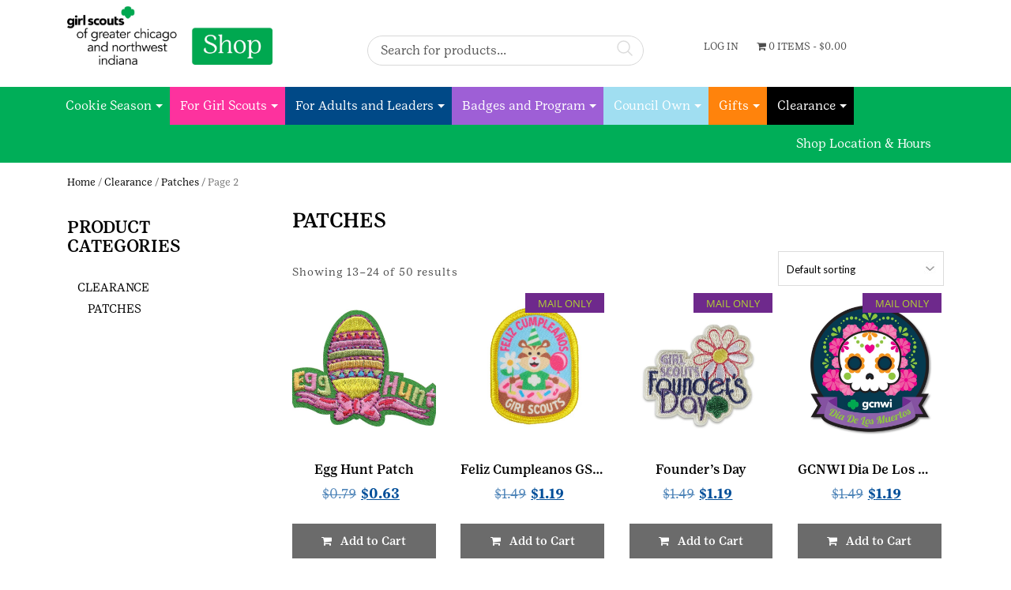

--- FILE ---
content_type: text/html; charset=UTF-8
request_url: https://shop.girlscoutsgcnwi.org/product-category/clearance/24-patches/page/2/
body_size: 31069
content:
<!DOCTYPE html>
<html>
    <head>
        <title>Girl Scouts of Greater Chicago and Northwest Indiana | Patches Archives &#8211; Page 2 of 5 &#8211; Girl Scouts of Greater Chicago and Northwest Indiana</title>
        <meta charset="UTF-8">
        <!-- Mobile Metas -->
        <meta content="yes" name="apple-mobile-web-app-capable" />
        <meta content="minimum-scale=1.0, width=device-width, maximum-scale=1, user-scalable=no" name="viewport" />
        <meta http-equiv="content-language" content="en-us" />
        <meta name="format-detection" content="telephone=no">

        <!-- FAVICON -->
        <link rel="apple-touch-icon" sizes="57x57" href="https://shop.girlscoutsgcnwi.org/wp-content/themes/EcomitizeWooStore3/favicon/apple-icon-57x57.png">
        <link rel="apple-touch-icon" sizes="60x60" href="https://shop.girlscoutsgcnwi.org/wp-content/themes/EcomitizeWooStore3/favicon/apple-icon-60x60.png">
        <link rel="apple-touch-icon" sizes="72x72" href="https://shop.girlscoutsgcnwi.org/wp-content/themes/EcomitizeWooStore3/favicon/apple-icon-72x72.png">
        <link rel="apple-touch-icon" sizes="76x76" href="https://shop.girlscoutsgcnwi.org/wp-content/themes/EcomitizeWooStore3/favicon/apple-icon-76x76.png">
        <link rel="apple-touch-icon" sizes="114x114" href="https://shop.girlscoutsgcnwi.org/wp-content/themes/EcomitizeWooStore3/favicon/apple-icon-114x114.png">
        <link rel="apple-touch-icon" sizes="120x120" href="https://shop.girlscoutsgcnwi.org/wp-content/themes/EcomitizeWooStore3/favicon/apple-icon-120x120.png">
        <link rel="apple-touch-icon" sizes="144x144" href="https://shop.girlscoutsgcnwi.org/wp-content/themes/EcomitizeWooStore3/favicon/apple-icon-144x144.png">
        <link rel="apple-touch-icon" sizes="152x152" href="https://shop.girlscoutsgcnwi.org/wp-content/themes/EcomitizeWooStore3/favicon/apple-icon-152x152.png">
        <link rel="apple-touch-icon" sizes="180x180" href="https://shop.girlscoutsgcnwi.org/wp-content/themes/EcomitizeWooStore3/favicon/apple-icon-180x180.png">
        <link rel="icon" type="image/png" sizes="192x192"  href="https://shop.girlscoutsgcnwi.org/wp-content/themes/EcomitizeWooStore3/favicon/android-icon-192x192.png">
        <link rel="icon" type="image/png" sizes="32x32" href="https://shop.girlscoutsgcnwi.org/wp-content/themes/EcomitizeWooStore3/favicon/favicon-32x32.png">
        <link rel="icon" type="image/png" sizes="96x96" href="https://shop.girlscoutsgcnwi.org/wp-content/themes/EcomitizeWooStore3/favicon/favicon-96x96.png">
        <link rel="icon" type="image/png" sizes="16x16" href="https://shop.girlscoutsgcnwi.org/wp-content/themes/EcomitizeWooStore3/favicon/favicon-16x16.png">
        <link rel="manifest" href="https://shop.girlscoutsgcnwi.org/wp-content/themes/EcomitizeWooStore3/favicon/manifest.json">
        <meta name="msapplication-TileColor" content="#ffffff">
        <meta name="msapplication-TileImage" content="https://shop.girlscoutsgcnwi.org/wp-content/themes/EcomitizeWooStore3/favicon/ms-icon-144x144.png">
        <meta name="theme-color" content="#ffffff">

        				<script>document.documentElement.className = document.documentElement.className + ' yes-js js_active js'</script>
			<meta name='robots' content='index, follow, max-image-preview:large, max-snippet:-1, max-video-preview:-1' />
	<style>img:is([sizes="auto" i], [sizes^="auto," i]) { contain-intrinsic-size: 3000px 1500px }</style>
	
<!-- Google Tag Manager for WordPress by gtm4wp.com -->
<script data-cfasync="false" data-pagespeed-no-defer>
	var gtm4wp_datalayer_name = "dataLayer";
	var dataLayer = dataLayer || [];
</script>
<!-- End Google Tag Manager for WordPress by gtm4wp.com -->
	<!-- This site is optimized with the Yoast SEO Premium plugin v26.3 (Yoast SEO v26.3) - https://yoast.com/wordpress/plugins/seo/ -->
	<link rel="canonical" href="https://shop.girlscoutsgcnwi.org/product-category/clearance/24-patches/page/2/" />
	<link rel="prev" href="https://shop.girlscoutsgcnwi.org/product-category/clearance/24-patches/" />
	<link rel="next" href="https://shop.girlscoutsgcnwi.org/product-category/clearance/24-patches/page/3/" />
	<meta property="og:locale" content="en_US" />
	<meta property="og:type" content="article" />
	<meta property="og:title" content="Patches Archives" />
	<meta property="og:url" content="https://shop.girlscoutsgcnwi.org/product-category/clearance/24-patches/" />
	<meta property="og:site_name" content="Girl Scouts of Greater Chicago and Northwest Indiana" />
	<meta name="twitter:card" content="summary_large_image" />
	<script type="application/ld+json" class="yoast-schema-graph">{"@context":"https://schema.org","@graph":[{"@type":"CollectionPage","@id":"https://shop.girlscoutsgcnwi.org/product-category/clearance/24-patches/","url":"https://shop.girlscoutsgcnwi.org/product-category/clearance/24-patches/page/2/","name":"Patches Archives &#8211; Page 2 of 5 &#8211; Girl Scouts of Greater Chicago and Northwest Indiana","isPartOf":{"@id":"https://shop.girlscoutsgcnwi.org/#website"},"primaryImageOfPage":{"@id":"https://shop.girlscoutsgcnwi.org/product-category/clearance/24-patches/page/2/#primaryimage"},"image":{"@id":"https://shop.girlscoutsgcnwi.org/product-category/clearance/24-patches/page/2/#primaryimage"},"thumbnailUrl":"https://shop.girlscoutsgcnwi.org/wp-content/uploads/product_images/product-263816-1742576789-1510048.jpg","breadcrumb":{"@id":"https://shop.girlscoutsgcnwi.org/product-category/clearance/24-patches/page/2/#breadcrumb"},"inLanguage":"en-US"},{"@type":"ImageObject","inLanguage":"en-US","@id":"https://shop.girlscoutsgcnwi.org/product-category/clearance/24-patches/page/2/#primaryimage","url":"https://shop.girlscoutsgcnwi.org/wp-content/uploads/product_images/product-263816-1742576789-1510048.jpg","contentUrl":"https://shop.girlscoutsgcnwi.org/wp-content/uploads/product_images/product-263816-1742576789-1510048.jpg","width":1600,"height":1600,"caption":"{\"FileName\":\"product-263816-1742576789-1510048.jpg\",\"FileDateTime\":1742576789,\"FileSize\":931827,\"FileType\":2,\"MimeType\":\"image/jpeg\",\"SectionsFound\":\"ANY_TAG, IFD0, EXIF\",\"COMPUTED\":{\"html\":\"width=\"1600\" height=\"1600\"\",\"Height\":1600,\"Width\":1600,\"IsColor\":1,\"ByteOrderMotorola\":1},\"Orientation\":1,\"Exif_IFD_Pointer\":38,\"DateTimeOriginal\":\"2018:02:07 15:38:28\",\"DateTimeDigitized\":\"2018:02:07 15:38:28\",\"SubSecTimeOriginal\":\"00\",\"SubSecTimeDigitized\":\"00\"}"},{"@type":"BreadcrumbList","@id":"https://shop.girlscoutsgcnwi.org/product-category/clearance/24-patches/page/2/#breadcrumb","itemListElement":[{"@type":"ListItem","position":1,"name":"Home","item":"https://shop.girlscoutsgcnwi.org/"},{"@type":"ListItem","position":2,"name":"Clearance","item":"https://shop.girlscoutsgcnwi.org/product-category/clearance/"},{"@type":"ListItem","position":3,"name":"Patches"}]},{"@type":"WebSite","@id":"https://shop.girlscoutsgcnwi.org/#website","url":"https://shop.girlscoutsgcnwi.org/","name":"Girl Scouts of Greater Chicago and Northwest Indiana","description":"","publisher":{"@id":"https://shop.girlscoutsgcnwi.org/#organization"},"potentialAction":[{"@type":"SearchAction","target":{"@type":"EntryPoint","urlTemplate":"https://shop.girlscoutsgcnwi.org/?s={search_term_string}"},"query-input":{"@type":"PropertyValueSpecification","valueRequired":true,"valueName":"search_term_string"}}],"inLanguage":"en-US"},{"@type":"Organization","@id":"https://shop.girlscoutsgcnwi.org/#organization","name":"Girl Scouts of Greater Chicago and Northwest Indiana","url":"https://shop.girlscoutsgcnwi.org/","logo":{"@type":"ImageObject","inLanguage":"en-US","@id":"https://shop.girlscoutsgcnwi.org/#/schema/logo/image/","url":"https://shop.girlscoutsgcnwi.org/wp-content/uploads/2020/09/GSGCNWI-Logo.jpg","contentUrl":"https://shop.girlscoutsgcnwi.org/wp-content/uploads/2020/09/GSGCNWI-Logo.jpg","width":2048,"height":1394,"caption":"Girl Scouts of Greater Chicago and Northwest Indiana"},"image":{"@id":"https://shop.girlscoutsgcnwi.org/#/schema/logo/image/"}}]}</script>
	<!-- / Yoast SEO Premium plugin. -->


<link rel='dns-prefetch' href='//fonts.googleapis.com' />
<link rel="alternate" type="application/rss+xml" title="Girl Scouts of Greater Chicago and Northwest Indiana &raquo; Patches Category Feed" href="https://shop.girlscoutsgcnwi.org/product-category/clearance/24-patches/feed/" />
<script type="text/javascript">
/* <![CDATA[ */
window._wpemojiSettings = {"baseUrl":"https:\/\/s.w.org\/images\/core\/emoji\/16.0.1\/72x72\/","ext":".png","svgUrl":"https:\/\/s.w.org\/images\/core\/emoji\/16.0.1\/svg\/","svgExt":".svg","source":{"concatemoji":"https:\/\/shop.girlscoutsgcnwi.org\/wp-includes\/js\/wp-emoji-release.min.js?ver=6.8.3"}};
/*! This file is auto-generated */
!function(s,n){var o,i,e;function c(e){try{var t={supportTests:e,timestamp:(new Date).valueOf()};sessionStorage.setItem(o,JSON.stringify(t))}catch(e){}}function p(e,t,n){e.clearRect(0,0,e.canvas.width,e.canvas.height),e.fillText(t,0,0);var t=new Uint32Array(e.getImageData(0,0,e.canvas.width,e.canvas.height).data),a=(e.clearRect(0,0,e.canvas.width,e.canvas.height),e.fillText(n,0,0),new Uint32Array(e.getImageData(0,0,e.canvas.width,e.canvas.height).data));return t.every(function(e,t){return e===a[t]})}function u(e,t){e.clearRect(0,0,e.canvas.width,e.canvas.height),e.fillText(t,0,0);for(var n=e.getImageData(16,16,1,1),a=0;a<n.data.length;a++)if(0!==n.data[a])return!1;return!0}function f(e,t,n,a){switch(t){case"flag":return n(e,"\ud83c\udff3\ufe0f\u200d\u26a7\ufe0f","\ud83c\udff3\ufe0f\u200b\u26a7\ufe0f")?!1:!n(e,"\ud83c\udde8\ud83c\uddf6","\ud83c\udde8\u200b\ud83c\uddf6")&&!n(e,"\ud83c\udff4\udb40\udc67\udb40\udc62\udb40\udc65\udb40\udc6e\udb40\udc67\udb40\udc7f","\ud83c\udff4\u200b\udb40\udc67\u200b\udb40\udc62\u200b\udb40\udc65\u200b\udb40\udc6e\u200b\udb40\udc67\u200b\udb40\udc7f");case"emoji":return!a(e,"\ud83e\udedf")}return!1}function g(e,t,n,a){var r="undefined"!=typeof WorkerGlobalScope&&self instanceof WorkerGlobalScope?new OffscreenCanvas(300,150):s.createElement("canvas"),o=r.getContext("2d",{willReadFrequently:!0}),i=(o.textBaseline="top",o.font="600 32px Arial",{});return e.forEach(function(e){i[e]=t(o,e,n,a)}),i}function t(e){var t=s.createElement("script");t.src=e,t.defer=!0,s.head.appendChild(t)}"undefined"!=typeof Promise&&(o="wpEmojiSettingsSupports",i=["flag","emoji"],n.supports={everything:!0,everythingExceptFlag:!0},e=new Promise(function(e){s.addEventListener("DOMContentLoaded",e,{once:!0})}),new Promise(function(t){var n=function(){try{var e=JSON.parse(sessionStorage.getItem(o));if("object"==typeof e&&"number"==typeof e.timestamp&&(new Date).valueOf()<e.timestamp+604800&&"object"==typeof e.supportTests)return e.supportTests}catch(e){}return null}();if(!n){if("undefined"!=typeof Worker&&"undefined"!=typeof OffscreenCanvas&&"undefined"!=typeof URL&&URL.createObjectURL&&"undefined"!=typeof Blob)try{var e="postMessage("+g.toString()+"("+[JSON.stringify(i),f.toString(),p.toString(),u.toString()].join(",")+"));",a=new Blob([e],{type:"text/javascript"}),r=new Worker(URL.createObjectURL(a),{name:"wpTestEmojiSupports"});return void(r.onmessage=function(e){c(n=e.data),r.terminate(),t(n)})}catch(e){}c(n=g(i,f,p,u))}t(n)}).then(function(e){for(var t in e)n.supports[t]=e[t],n.supports.everything=n.supports.everything&&n.supports[t],"flag"!==t&&(n.supports.everythingExceptFlag=n.supports.everythingExceptFlag&&n.supports[t]);n.supports.everythingExceptFlag=n.supports.everythingExceptFlag&&!n.supports.flag,n.DOMReady=!1,n.readyCallback=function(){n.DOMReady=!0}}).then(function(){return e}).then(function(){var e;n.supports.everything||(n.readyCallback(),(e=n.source||{}).concatemoji?t(e.concatemoji):e.wpemoji&&e.twemoji&&(t(e.twemoji),t(e.wpemoji)))}))}((window,document),window._wpemojiSettings);
/* ]]> */
</script>
<link rel='stylesheet' id='font-awesome-css' href='https://shop.girlscoutsgcnwi.org/wp-content/plugins/woocommerce-ajax-filters/berocket/assets/css/font-awesome.min.css?ver=6.8.3' type='text/css' media='all' />
<style id='font-awesome-inline-css' type='text/css'>
[data-font="FontAwesome"]:before {font-family: 'FontAwesome' !important;content: attr(data-icon) !important;speak: none !important;font-weight: normal !important;font-variant: normal !important;text-transform: none !important;line-height: 1 !important;font-style: normal !important;-webkit-font-smoothing: antialiased !important;-moz-osx-font-smoothing: grayscale !important;}
</style>
<link rel='stylesheet' id='berocket_aapf_widget-style-css' href='https://shop.girlscoutsgcnwi.org/wp-content/plugins/woocommerce-ajax-filters/assets/frontend/css/fullmain.min.css?ver=1.6.9.4' type='text/css' media='all' />
<style id='wp-emoji-styles-inline-css' type='text/css'>

	img.wp-smiley, img.emoji {
		display: inline !important;
		border: none !important;
		box-shadow: none !important;
		height: 1em !important;
		width: 1em !important;
		margin: 0 0.07em !important;
		vertical-align: -0.1em !important;
		background: none !important;
		padding: 0 !important;
	}
</style>
<link rel='stylesheet' id='wp-block-library-css' href='https://shop.girlscoutsgcnwi.org/wp-includes/css/dist/block-library/style.min.css?ver=6.8.3' type='text/css' media='all' />
<style id='classic-theme-styles-inline-css' type='text/css'>
/*! This file is auto-generated */
.wp-block-button__link{color:#fff;background-color:#32373c;border-radius:9999px;box-shadow:none;text-decoration:none;padding:calc(.667em + 2px) calc(1.333em + 2px);font-size:1.125em}.wp-block-file__button{background:#32373c;color:#fff;text-decoration:none}
</style>
<link rel='stylesheet' id='jquery-selectBox-css' href='https://shop.girlscoutsgcnwi.org/wp-content/plugins/yith-woocommerce-wishlist/assets/css/jquery.selectBox.css?ver=1.2.0' type='text/css' media='all' />
<link rel='stylesheet' id='woocommerce_prettyPhoto_css-css' href='//shop.girlscoutsgcnwi.org/wp-content/plugins/woocommerce/assets/css/prettyPhoto.css?ver=3.1.6' type='text/css' media='all' />
<link rel='stylesheet' id='yith-wcwl-main-css' href='https://shop.girlscoutsgcnwi.org/wp-content/plugins/yith-woocommerce-wishlist/assets/css/style.css?ver=4.10.0' type='text/css' media='all' />
<style id='yith-wcwl-main-inline-css' type='text/css'>
 :root { --rounded-corners-radius: 16px; --add-to-cart-rounded-corners-radius: 16px; --feedback-duration: 3s } 
 :root { --rounded-corners-radius: 16px; --add-to-cart-rounded-corners-radius: 16px; --feedback-duration: 3s } 
</style>
<style id='global-styles-inline-css' type='text/css'>
:root{--wp--preset--aspect-ratio--square: 1;--wp--preset--aspect-ratio--4-3: 4/3;--wp--preset--aspect-ratio--3-4: 3/4;--wp--preset--aspect-ratio--3-2: 3/2;--wp--preset--aspect-ratio--2-3: 2/3;--wp--preset--aspect-ratio--16-9: 16/9;--wp--preset--aspect-ratio--9-16: 9/16;--wp--preset--color--black: #000000;--wp--preset--color--cyan-bluish-gray: #abb8c3;--wp--preset--color--white: #ffffff;--wp--preset--color--pale-pink: #f78da7;--wp--preset--color--vivid-red: #cf2e2e;--wp--preset--color--luminous-vivid-orange: #ff6900;--wp--preset--color--luminous-vivid-amber: #fcb900;--wp--preset--color--light-green-cyan: #7bdcb5;--wp--preset--color--vivid-green-cyan: #00d084;--wp--preset--color--pale-cyan-blue: #8ed1fc;--wp--preset--color--vivid-cyan-blue: #0693e3;--wp--preset--color--vivid-purple: #9b51e0;--wp--preset--gradient--vivid-cyan-blue-to-vivid-purple: linear-gradient(135deg,rgba(6,147,227,1) 0%,rgb(155,81,224) 100%);--wp--preset--gradient--light-green-cyan-to-vivid-green-cyan: linear-gradient(135deg,rgb(122,220,180) 0%,rgb(0,208,130) 100%);--wp--preset--gradient--luminous-vivid-amber-to-luminous-vivid-orange: linear-gradient(135deg,rgba(252,185,0,1) 0%,rgba(255,105,0,1) 100%);--wp--preset--gradient--luminous-vivid-orange-to-vivid-red: linear-gradient(135deg,rgba(255,105,0,1) 0%,rgb(207,46,46) 100%);--wp--preset--gradient--very-light-gray-to-cyan-bluish-gray: linear-gradient(135deg,rgb(238,238,238) 0%,rgb(169,184,195) 100%);--wp--preset--gradient--cool-to-warm-spectrum: linear-gradient(135deg,rgb(74,234,220) 0%,rgb(151,120,209) 20%,rgb(207,42,186) 40%,rgb(238,44,130) 60%,rgb(251,105,98) 80%,rgb(254,248,76) 100%);--wp--preset--gradient--blush-light-purple: linear-gradient(135deg,rgb(255,206,236) 0%,rgb(152,150,240) 100%);--wp--preset--gradient--blush-bordeaux: linear-gradient(135deg,rgb(254,205,165) 0%,rgb(254,45,45) 50%,rgb(107,0,62) 100%);--wp--preset--gradient--luminous-dusk: linear-gradient(135deg,rgb(255,203,112) 0%,rgb(199,81,192) 50%,rgb(65,88,208) 100%);--wp--preset--gradient--pale-ocean: linear-gradient(135deg,rgb(255,245,203) 0%,rgb(182,227,212) 50%,rgb(51,167,181) 100%);--wp--preset--gradient--electric-grass: linear-gradient(135deg,rgb(202,248,128) 0%,rgb(113,206,126) 100%);--wp--preset--gradient--midnight: linear-gradient(135deg,rgb(2,3,129) 0%,rgb(40,116,252) 100%);--wp--preset--font-size--small: 13px;--wp--preset--font-size--medium: 20px;--wp--preset--font-size--large: 36px;--wp--preset--font-size--x-large: 42px;--wp--preset--spacing--20: 0.44rem;--wp--preset--spacing--30: 0.67rem;--wp--preset--spacing--40: 1rem;--wp--preset--spacing--50: 1.5rem;--wp--preset--spacing--60: 2.25rem;--wp--preset--spacing--70: 3.38rem;--wp--preset--spacing--80: 5.06rem;--wp--preset--shadow--natural: 6px 6px 9px rgba(0, 0, 0, 0.2);--wp--preset--shadow--deep: 12px 12px 50px rgba(0, 0, 0, 0.4);--wp--preset--shadow--sharp: 6px 6px 0px rgba(0, 0, 0, 0.2);--wp--preset--shadow--outlined: 6px 6px 0px -3px rgba(255, 255, 255, 1), 6px 6px rgba(0, 0, 0, 1);--wp--preset--shadow--crisp: 6px 6px 0px rgba(0, 0, 0, 1);}:where(.is-layout-flex){gap: 0.5em;}:where(.is-layout-grid){gap: 0.5em;}body .is-layout-flex{display: flex;}.is-layout-flex{flex-wrap: wrap;align-items: center;}.is-layout-flex > :is(*, div){margin: 0;}body .is-layout-grid{display: grid;}.is-layout-grid > :is(*, div){margin: 0;}:where(.wp-block-columns.is-layout-flex){gap: 2em;}:where(.wp-block-columns.is-layout-grid){gap: 2em;}:where(.wp-block-post-template.is-layout-flex){gap: 1.25em;}:where(.wp-block-post-template.is-layout-grid){gap: 1.25em;}.has-black-color{color: var(--wp--preset--color--black) !important;}.has-cyan-bluish-gray-color{color: var(--wp--preset--color--cyan-bluish-gray) !important;}.has-white-color{color: var(--wp--preset--color--white) !important;}.has-pale-pink-color{color: var(--wp--preset--color--pale-pink) !important;}.has-vivid-red-color{color: var(--wp--preset--color--vivid-red) !important;}.has-luminous-vivid-orange-color{color: var(--wp--preset--color--luminous-vivid-orange) !important;}.has-luminous-vivid-amber-color{color: var(--wp--preset--color--luminous-vivid-amber) !important;}.has-light-green-cyan-color{color: var(--wp--preset--color--light-green-cyan) !important;}.has-vivid-green-cyan-color{color: var(--wp--preset--color--vivid-green-cyan) !important;}.has-pale-cyan-blue-color{color: var(--wp--preset--color--pale-cyan-blue) !important;}.has-vivid-cyan-blue-color{color: var(--wp--preset--color--vivid-cyan-blue) !important;}.has-vivid-purple-color{color: var(--wp--preset--color--vivid-purple) !important;}.has-black-background-color{background-color: var(--wp--preset--color--black) !important;}.has-cyan-bluish-gray-background-color{background-color: var(--wp--preset--color--cyan-bluish-gray) !important;}.has-white-background-color{background-color: var(--wp--preset--color--white) !important;}.has-pale-pink-background-color{background-color: var(--wp--preset--color--pale-pink) !important;}.has-vivid-red-background-color{background-color: var(--wp--preset--color--vivid-red) !important;}.has-luminous-vivid-orange-background-color{background-color: var(--wp--preset--color--luminous-vivid-orange) !important;}.has-luminous-vivid-amber-background-color{background-color: var(--wp--preset--color--luminous-vivid-amber) !important;}.has-light-green-cyan-background-color{background-color: var(--wp--preset--color--light-green-cyan) !important;}.has-vivid-green-cyan-background-color{background-color: var(--wp--preset--color--vivid-green-cyan) !important;}.has-pale-cyan-blue-background-color{background-color: var(--wp--preset--color--pale-cyan-blue) !important;}.has-vivid-cyan-blue-background-color{background-color: var(--wp--preset--color--vivid-cyan-blue) !important;}.has-vivid-purple-background-color{background-color: var(--wp--preset--color--vivid-purple) !important;}.has-black-border-color{border-color: var(--wp--preset--color--black) !important;}.has-cyan-bluish-gray-border-color{border-color: var(--wp--preset--color--cyan-bluish-gray) !important;}.has-white-border-color{border-color: var(--wp--preset--color--white) !important;}.has-pale-pink-border-color{border-color: var(--wp--preset--color--pale-pink) !important;}.has-vivid-red-border-color{border-color: var(--wp--preset--color--vivid-red) !important;}.has-luminous-vivid-orange-border-color{border-color: var(--wp--preset--color--luminous-vivid-orange) !important;}.has-luminous-vivid-amber-border-color{border-color: var(--wp--preset--color--luminous-vivid-amber) !important;}.has-light-green-cyan-border-color{border-color: var(--wp--preset--color--light-green-cyan) !important;}.has-vivid-green-cyan-border-color{border-color: var(--wp--preset--color--vivid-green-cyan) !important;}.has-pale-cyan-blue-border-color{border-color: var(--wp--preset--color--pale-cyan-blue) !important;}.has-vivid-cyan-blue-border-color{border-color: var(--wp--preset--color--vivid-cyan-blue) !important;}.has-vivid-purple-border-color{border-color: var(--wp--preset--color--vivid-purple) !important;}.has-vivid-cyan-blue-to-vivid-purple-gradient-background{background: var(--wp--preset--gradient--vivid-cyan-blue-to-vivid-purple) !important;}.has-light-green-cyan-to-vivid-green-cyan-gradient-background{background: var(--wp--preset--gradient--light-green-cyan-to-vivid-green-cyan) !important;}.has-luminous-vivid-amber-to-luminous-vivid-orange-gradient-background{background: var(--wp--preset--gradient--luminous-vivid-amber-to-luminous-vivid-orange) !important;}.has-luminous-vivid-orange-to-vivid-red-gradient-background{background: var(--wp--preset--gradient--luminous-vivid-orange-to-vivid-red) !important;}.has-very-light-gray-to-cyan-bluish-gray-gradient-background{background: var(--wp--preset--gradient--very-light-gray-to-cyan-bluish-gray) !important;}.has-cool-to-warm-spectrum-gradient-background{background: var(--wp--preset--gradient--cool-to-warm-spectrum) !important;}.has-blush-light-purple-gradient-background{background: var(--wp--preset--gradient--blush-light-purple) !important;}.has-blush-bordeaux-gradient-background{background: var(--wp--preset--gradient--blush-bordeaux) !important;}.has-luminous-dusk-gradient-background{background: var(--wp--preset--gradient--luminous-dusk) !important;}.has-pale-ocean-gradient-background{background: var(--wp--preset--gradient--pale-ocean) !important;}.has-electric-grass-gradient-background{background: var(--wp--preset--gradient--electric-grass) !important;}.has-midnight-gradient-background{background: var(--wp--preset--gradient--midnight) !important;}.has-small-font-size{font-size: var(--wp--preset--font-size--small) !important;}.has-medium-font-size{font-size: var(--wp--preset--font-size--medium) !important;}.has-large-font-size{font-size: var(--wp--preset--font-size--large) !important;}.has-x-large-font-size{font-size: var(--wp--preset--font-size--x-large) !important;}
:where(.wp-block-post-template.is-layout-flex){gap: 1.25em;}:where(.wp-block-post-template.is-layout-grid){gap: 1.25em;}
:where(.wp-block-columns.is-layout-flex){gap: 2em;}:where(.wp-block-columns.is-layout-grid){gap: 2em;}
:root :where(.wp-block-pullquote){font-size: 1.5em;line-height: 1.6;}
</style>
<link rel='stylesheet' id='acoplw-style-css' href='https://shop.girlscoutsgcnwi.org/wp-content/plugins/aco-product-labels-for-woocommerce/includes/../assets/css/frontend.css?ver=1.5.12' type='text/css' media='all' />
<link rel='stylesheet' id='cartrestrictions-plugin-css' href='https://shop.girlscoutsgcnwi.org/wp-content/plugins/cartrestrictions/css/cart-restrictions.css?ver=6.8.3' type='text/css' media='all' />
<link rel='stylesheet' id='contact-form-7-css' href='https://shop.girlscoutsgcnwi.org/wp-content/plugins/contact-form-7/includes/css/styles.css?ver=6.1.3' type='text/css' media='all' />
<link rel='stylesheet' id='wobd-font-css' href='//fonts.googleapis.com/css?family=Lato%3A300%2C400%2C700%2C900%7CMontserrat&#038;ver=6.8.3' type='text/css' media='all' />
<link rel='stylesheet' id='wobd-fontawesome-style-css' href='https://shop.girlscoutsgcnwi.org/wp-content/plugins/woo-badge-designer-lite/css//font-awesome.min.css?ver=1.1.3' type='text/css' media='all' />
<link rel='stylesheet' id='wobd-fontawesome1-style-css' href='https://shop.girlscoutsgcnwi.org/wp-content/plugins/woo-badge-designer-lite/css//fontawesome.css?ver=1.1.3' type='text/css' media='all' />
<link rel='stylesheet' id='wobd-fa-brands-style-css' href='https://shop.girlscoutsgcnwi.org/wp-content/plugins/woo-badge-designer-lite/css//fa-brands.css?ver=1.1.3' type='text/css' media='all' />
<link rel='stylesheet' id='wobd-fa-regular-style-css' href='https://shop.girlscoutsgcnwi.org/wp-content/plugins/woo-badge-designer-lite/css//fa-regular.css?ver=1.1.3' type='text/css' media='all' />
<link rel='stylesheet' id='wobd-fa-solid-style-css' href='https://shop.girlscoutsgcnwi.org/wp-content/plugins/woo-badge-designer-lite/css//fa-solid.css?ver=1.1.3' type='text/css' media='all' />
<link rel='stylesheet' id='elegant-icons-css' href='https://shop.girlscoutsgcnwi.org/wp-content/plugins/woo-badge-designer-lite/css//elegant-icons.css?ver=1.1.3' type='text/css' media='all' />
<link rel='stylesheet' id='linear-style-css' href='https://shop.girlscoutsgcnwi.org/wp-content/plugins/woo-badge-designer-lite/css//linear-style.css?ver=1.1.3' type='text/css' media='all' />
<link rel='stylesheet' id='wobd-frontend-style-css' href='https://shop.girlscoutsgcnwi.org/wp-content/plugins/woo-badge-designer-lite/css/wobd-frontend.css?ver=1.1.3' type='text/css' media='all' />
<link rel='stylesheet' id='woo-extra-cost-css' href='https://shop.girlscoutsgcnwi.org/wp-content/plugins/woo-extra-cost/public/css/woo-extra-cost-public.css?ver=1.0.0' type='text/css' media='all' />
<link rel='stylesheet' id='advanced-flat-rate-shipping-for-woocommerce-css' href='https://shop.girlscoutsgcnwi.org/wp-content/plugins/woo-extra-flat-rate/public/css/advanced-flat-rate-shipping-for-woocommerce-public.css?ver=v4.4.3' type='text/css' media='all' />
<link rel='stylesheet' id='font-awesome-min-css' href='https://shop.girlscoutsgcnwi.org/wp-content/plugins/woo-extra-flat-rate/public/css/font-awesome.min.css?ver=v4.4.3' type='text/css' media='all' />
<link rel='stylesheet' id='pif-styles-css' href='https://shop.girlscoutsgcnwi.org/wp-content/plugins/woocommerce-product-image-flipper/assets/css/style.css?ver=6.8.3' type='text/css' media='all' />
<link rel='stylesheet' id='woocommerce-layout-css' href='https://shop.girlscoutsgcnwi.org/wp-content/plugins/woocommerce/assets/css/woocommerce-layout.css?ver=10.3.4' type='text/css' media='all' />
<link rel='stylesheet' id='woocommerce-smallscreen-css' href='https://shop.girlscoutsgcnwi.org/wp-content/plugins/woocommerce/assets/css/woocommerce-smallscreen.css?ver=10.3.4' type='text/css' media='only screen and (max-width: 768px)' />
<link rel='stylesheet' id='woocommerce-general-css' href='https://shop.girlscoutsgcnwi.org/wp-content/plugins/woocommerce/assets/css/woocommerce.css?ver=10.3.4' type='text/css' media='all' />
<style id='woocommerce-inline-inline-css' type='text/css'>
.woocommerce form .form-row .required { visibility: visible; }
</style>
<link rel='stylesheet' id='yith-infs-style-css' href='https://shop.girlscoutsgcnwi.org/wp-content/plugins/yith-infinite-scrolling/assets/css/frontend.css?ver=2.3.1' type='text/css' media='all' />
<link rel='stylesheet' id='yith_wcbm_badge_style-css' href='https://shop.girlscoutsgcnwi.org/wp-content/plugins/yith-woocommerce-badges-management/assets/css/frontend.css?ver=3.20.0' type='text/css' media='all' />
<style id='yith_wcbm_badge_style-inline-css' type='text/css'>
.yith-wcbm-badge.yith-wcbm-badge-text.yith-wcbm-badge-33026 {
				bottom: 0; right: 0; 
				
				-ms-transform: ; 
				-webkit-transform: ; 
				transform: ;
				padding: 0px 0px 0px 0px;
				background-color:#dd3333; border-radius: 0px 0px 0px 0px; width:100px; height:50px;
			}.yith-wcbm-badge.yith-wcbm-badge-text.yith-wcbm-badge-61518 {
				top: 0; right: 0; 
				
				-ms-transform: ; 
				-webkit-transform: ; 
				transform: ;
				padding: 0px 0px 0px 0px;
				background-color:#000000; border-radius: 0px 0px 0px 0px; width:100px; height:50px;
			}.yith-wcbm-badge.yith-wcbm-badge-text.yith-wcbm-badge-59544 {
				top: 0; right: 0; 
				
				-ms-transform: ; 
				-webkit-transform: ; 
				transform: ;
				padding: 0px 0px 0px 0px;
				background-color:#00ae58; border-radius: 0px 0px 0px 0px; width:100px; height:50px;
			}.yith-wcbm-badge.yith-wcbm-badge-text.yith-wcbm-badge-124877 {
				top: 0; left: 50%; 
				
				-ms-transform: translateX(-50%); 
				-webkit-transform: translateX(-50%); 
				transform: translateX(-50%);
				padding: 0px 0px 0px 0px;
				background-color:#1496d4; border-radius: 5px 5px 5px 5px; width:150px; height:30px;
			}.yith-wcbm-badge.yith-wcbm-badge-text.yith-wcbm-badge-33024 {
				top: 0; left: 0; 
				
				-ms-transform: ; 
				-webkit-transform: ; 
				transform: ;
				padding: 0px 0px 0px 0px;
				background-color:#004e99; border-radius: 0px 0px 0px 0px; width:50px; height:50px;
			}.yith-wcbm-badge.yith-wcbm-badge-text.yith-wcbm-badge-36097 {
				top: 0; left: 0; 
				
				-ms-transform: ; 
				-webkit-transform: ; 
				transform: ;
				padding: 0px 0px 0px 0px;
				background-color:#b2d234; border-radius: 0px 0px 0px 0px; width:50px; height:25px;
			}.yith-wcbm-badge.yith-wcbm-badge-text.yith-wcbm-badge-58211 {
				top: 0; left: 0; 
				
				-ms-transform: ; 
				-webkit-transform: ; 
				transform: ;
				padding: 0px 0px 0px 0px;
				background-color:#dd3333; border-radius: 0px 0px 0px 0px; width:150px; height:50px;
			}.yith-wcbm-badge.yith-wcbm-badge-image.yith-wcbm-badge-32799 {
				top: 0; right: 0; 
				
				-ms-transform: ; 
				-webkit-transform: ; 
				transform: ;
				padding: 0px 0px 0px 0px;
				
			}.yith-wcbm-badge.yith-wcbm-badge-text.yith-wcbm-badge-33015 {
				top: 0; right: 0; 
				
				-ms-transform: ; 
				-webkit-transform: ; 
				transform: ;
				padding: 0px 0px 0px 0px;
				background-color:#6e298c; border-radius: 0px 0px 0px 0px; width:100px; height:25px;
			}.yith-wcbm-badge.yith-wcbm-badge-text.yith-wcbm-badge-91068 {
				top: 0; left: 0; 
				
				-ms-transform: ; 
				-webkit-transform: ; 
				transform: ;
				padding: 0px 0px 0px 0px;
				background-color:#30a815; border-radius: 0px 0px 0px 0px; width:100px; height:50px;
			}
</style>
<link rel='stylesheet' id='yith-gfont-open-sans-css' href='https://shop.girlscoutsgcnwi.org/wp-content/plugins/yith-woocommerce-badges-management/assets/fonts/open-sans/style.css?ver=3.20.0' type='text/css' media='all' />
<link rel='stylesheet' id='yith-wfbt-style-css' href='https://shop.girlscoutsgcnwi.org/wp-content/plugins/yith-woocommerce-frequently-bought-together/assets/css/yith-wfbt.css?ver=1.52.0' type='text/css' media='all' />
<style id='yith-wfbt-style-inline-css' type='text/css'>

                .yith-wfbt-submit-block .yith-wfbt-submit-button {
                        background: #222222;
                        color: #ffffff;
                }
                .yith-wfbt-submit-block .yith-wfbt-submit-button:hover {
                        background: #777777;
                        color: #ffffff;
                }
</style>
<link rel='stylesheet' id='yith-quick-view-css' href='https://shop.girlscoutsgcnwi.org/wp-content/plugins/yith-woocommerce-quick-view/assets/css/yith-quick-view.css?ver=2.9.0' type='text/css' media='all' />
<style id='yith-quick-view-inline-css' type='text/css'>

				#yith-quick-view-modal .yith-quick-view-overlay{background:rgba( 0, 0, 0, 0.8)}
				#yith-quick-view-modal .yith-wcqv-main{background:#ffffff;}
				#yith-quick-view-close{color:#cdcdcd;}
				#yith-quick-view-close:hover{color:#ff0000;}
</style>
<link rel='stylesheet' id='brands-styles-css' href='https://shop.girlscoutsgcnwi.org/wp-content/plugins/woocommerce/assets/css/brands.css?ver=10.3.4' type='text/css' media='all' />
<link rel='stylesheet' id='trefoilsans-css' href='https://shop.girlscoutsgcnwi.org/wp-content/themes/EcomitizeWooStore3/cfont/stylesheet.css?ver=6.8.3' type='text/css' media='all' />
<link rel='stylesheet' id='Lato-css' href='//fonts.googleapis.com/css?family=Lato%3A300%2C400%2C700&#038;ver=6.8.3' type='text/css' media='all' />
<link rel='stylesheet' id='Josefin-css' href='//fonts.googleapis.com/css?family=Josefin+Sans%3A300%2C400%2C600%2C700&#038;ver=6.8.3' type='text/css' media='all' />
<link rel='stylesheet' id='bootstrap-css' href='https://shop.girlscoutsgcnwi.org/wp-content/themes/EcomitizeWooStore3/css/bootstrap.min.css?ver=6.8.3' type='text/css' media='all' />
<link rel='stylesheet' id='slick-css' href='https://shop.girlscoutsgcnwi.org/wp-content/themes/EcomitizeWooStore3/slick/slick.css?ver=6.8.3' type='text/css' media='all' />
<link rel='stylesheet' id='slick-theme-css' href='https://shop.girlscoutsgcnwi.org/wp-content/themes/EcomitizeWooStore3/slick/slick-theme.css?ver=6.8.3' type='text/css' media='all' />
<link rel='stylesheet' id='main-css' href='https://shop.girlscoutsgcnwi.org/wp-content/themes/EcomitizeWooStore3/style.css?ver=6.8.3' type='text/css' media='all' />
<link rel='stylesheet' id='responsive_css-css' href='https://shop.girlscoutsgcnwi.org/wp-content/themes/EcomitizeWooStore3/css/responsive.css?ver=6.8.3' type='text/css' media='all' />
<link rel='stylesheet' id='dry_awp_theme_style-css' href='https://shop.girlscoutsgcnwi.org/wp-content/plugins/advanced-wp-columns/assets/css/awp-columns.css?ver=6.8.3' type='text/css' media='all' />
<style id='dry_awp_theme_style-inline-css' type='text/css'>
@media screen and (max-width: 1024px) {	.csColumn {		clear: both !important;		float: none !important;		text-align: center !important;		margin-left:  10% !important;		margin-right: 10% !important;		width: 80% !important;	}	.csColumnGap {		display: none !important;	}}
</style>
<link rel='stylesheet' id='dashicons-css' href='https://shop.girlscoutsgcnwi.org/wp-includes/css/dashicons.min.css?ver=6.8.3' type='text/css' media='all' />
<style id='dashicons-inline-css' type='text/css'>
[data-font="Dashicons"]:before {font-family: 'Dashicons' !important;content: attr(data-icon) !important;speak: none !important;font-weight: normal !important;font-variant: normal !important;text-transform: none !important;line-height: 1 !important;font-style: normal !important;-webkit-font-smoothing: antialiased !important;-moz-osx-font-smoothing: grayscale !important;}
</style>
<link rel='stylesheet' id='thwepof-public-style-css' href='https://shop.girlscoutsgcnwi.org/wp-content/plugins/woo-extra-product-options/public/assets/css/thwepof-public.min.css?ver=6.8.3' type='text/css' media='all' />
<link rel='stylesheet' id='jquery-ui-style-css' href='https://shop.girlscoutsgcnwi.org/wp-content/plugins/woo-extra-product-options/public/assets/css/jquery-ui/jquery-ui.css?ver=6.8.3' type='text/css' media='all' />
<link rel='stylesheet' id='jquery-timepicker-css' href='https://shop.girlscoutsgcnwi.org/wp-content/plugins/woo-extra-product-options/public/assets/js/timepicker/jquery.timepicker.css?ver=6.8.3' type='text/css' media='all' />
<link rel='stylesheet' id='tawcvs-frontend-css' href='https://shop.girlscoutsgcnwi.org/wp-content/plugins/variation-swatches-for-woocommerce/assets/css/frontend.css?ver=2.2.5' type='text/css' media='all' />
<link rel='stylesheet' id='tawcvs-frontend-for-listing-pages-css' href='https://shop.girlscoutsgcnwi.org/wp-content/plugins/variation-swatches-for-woocommerce/assets/css/frontend-list-products.css?ver=6.8.3' type='text/css' media='all' />
<link rel='stylesheet' id='woo_discount_pro_style-css' href='https://shop.girlscoutsgcnwi.org/wp-content/plugins/woo-discount-rules-pro/Assets/Css/awdr_style.css?ver=2.1.2' type='text/css' media='all' />
<link rel='stylesheet' id='child-style-css' href='https://shop.girlscoutsgcnwi.org/wp-content/themes/EcomitizeWooStore3-child/style.css?ver=1.0' type='text/css' media='all' />
<script type="text/javascript" src="https://shop.girlscoutsgcnwi.org/wp-includes/js/jquery/jquery.min.js?ver=3.7.1" id="jquery-core-js"></script>
<script type="text/javascript" src="https://shop.girlscoutsgcnwi.org/wp-includes/js/jquery/jquery-migrate.min.js?ver=3.4.1" id="jquery-migrate-js"></script>
<script type="text/javascript" id="acoplw-script-js-extra">
/* <![CDATA[ */
var acoplw_frontend_object = {"classname":"","enablejquery":"0"};
/* ]]> */
</script>
<script type="text/javascript" src="https://shop.girlscoutsgcnwi.org/wp-content/plugins/aco-product-labels-for-woocommerce/includes/../assets/js/frontend.js?ver=1.5.12" id="acoplw-script-js"></script>
<script type="text/javascript" id="wobd-frontend-script-js-extra">
/* <![CDATA[ */
var wobd_frontend_js_params = {"ajax_url":"https:\/\/shop.girlscoutsgcnwi.org\/wp-admin\/admin-ajax.php","ajax_nonce":"b7228eabfc"};
/* ]]> */
</script>
<script type="text/javascript" src="https://shop.girlscoutsgcnwi.org/wp-content/plugins/woo-badge-designer-lite/js/wobd-frontend.js?ver=1.1.3" id="wobd-frontend-script-js"></script>
<script type="text/javascript" src="https://shop.girlscoutsgcnwi.org/wp-content/plugins/woo-extra-cost/public/js/woo-extra-cost-public.js?ver=1.0.0" id="woo-extra-cost-js"></script>
<script type="text/javascript" src="https://shop.girlscoutsgcnwi.org/wp-content/plugins/woo-extra-flat-rate/public/js/advanced-flat-rate-shipping-for-woocommerce-public.js?ver=v4.4.3" id="advanced-flat-rate-shipping-for-woocommerce-js"></script>
<script type="text/javascript" src="https://shop.girlscoutsgcnwi.org/wp-content/plugins/woocommerce/assets/js/jquery-blockui/jquery.blockUI.min.js?ver=2.7.0-wc.10.3.4" id="wc-jquery-blockui-js" defer="defer" data-wp-strategy="defer"></script>
<script type="text/javascript" id="wc-add-to-cart-js-extra">
/* <![CDATA[ */
var wc_add_to_cart_params = {"ajax_url":"\/wp-admin\/admin-ajax.php","wc_ajax_url":"\/?wc-ajax=%%endpoint%%","i18n_view_cart":"View cart","cart_url":"https:\/\/shop.girlscoutsgcnwi.org\/cart\/","is_cart":"","cart_redirect_after_add":"no"};
/* ]]> */
</script>
<script type="text/javascript" src="https://shop.girlscoutsgcnwi.org/wp-content/plugins/woocommerce/assets/js/frontend/add-to-cart.min.js?ver=10.3.4" id="wc-add-to-cart-js" defer="defer" data-wp-strategy="defer"></script>
<script type="text/javascript" src="https://shop.girlscoutsgcnwi.org/wp-content/plugins/woocommerce/assets/js/js-cookie/js.cookie.min.js?ver=2.1.4-wc.10.3.4" id="wc-js-cookie-js" defer="defer" data-wp-strategy="defer"></script>
<script type="text/javascript" id="woocommerce-js-extra">
/* <![CDATA[ */
var ecomitizevars = {"ajaxurl":"https:\/\/shop.girlscoutsgcnwi.org\/wp-admin\/admin-ajax.php","girlscoutinfo_url":"https:\/\/shop.girlscoutsgcnwi.org\/girl-scout-info","single_cookie_popup_id":"","checkout_cookie_popup_id":""};
var woocommerce_params = {"ajax_url":"\/wp-admin\/admin-ajax.php","wc_ajax_url":"\/?wc-ajax=%%endpoint%%","i18n_password_show":"Show password","i18n_password_hide":"Hide password"};
/* ]]> */
</script>
<script type="text/javascript" src="https://shop.girlscoutsgcnwi.org/wp-content/plugins/woocommerce/assets/js/frontend/woocommerce.min.js?ver=10.3.4" id="woocommerce-js" defer="defer" data-wp-strategy="defer"></script>
<script type="text/javascript" src="https://shop.girlscoutsgcnwi.org/wp-content/themes/EcomitizeWooStore3/js/tether.min.js?ver=6.8.3" id="tether-js"></script>
<script type="text/javascript" src="https://shop.girlscoutsgcnwi.org/wp-content/themes/EcomitizeWooStore3/js/bootstrap.min.js?ver=6.8.3" id="bootstrap-js"></script>
<script type="text/javascript" src="https://shop.girlscoutsgcnwi.org/wp-content/themes/EcomitizeWooStore3/slick/slick.min.js?ver=6.8.3" id="slick-js"></script>
<script type="text/javascript" src="https://shop.girlscoutsgcnwi.org/wp-content/themes/EcomitizeWooStore3/js/custom.js?ver=6.8.3" id="custom-js"></script>
<script type="text/javascript" src="https://shop.girlscoutsgcnwi.org/wp-content/plugins/woo-discount-rules-pro/Assets/Js/awdr_pro.js?ver=2.1.2" id="woo_discount_pro_script-js"></script>
<link rel="https://api.w.org/" href="https://shop.girlscoutsgcnwi.org/wp-json/" /><link rel="alternate" title="JSON" type="application/json" href="https://shop.girlscoutsgcnwi.org/wp-json/wp/v2/product_cat/1994" /><link rel="EditURI" type="application/rsd+xml" title="RSD" href="https://shop.girlscoutsgcnwi.org/xmlrpc.php?rsd" />
<meta name="generator" content="WordPress 6.8.3" />
<meta name="generator" content="WooCommerce 10.3.4" />
<script>  var el_i13_login_captcha=null; var el_i13_register_captcha=null; </script><style></style>
<!-- Google Tag Manager for WordPress by gtm4wp.com -->
<!-- GTM Container placement set to automatic -->
<script data-cfasync="false" data-pagespeed-no-defer type="text/javascript">
	var dataLayer_content = {"pagePostType":"product","pagePostType2":"tax-product","pageCategory":[]};
	dataLayer.push( dataLayer_content );
</script>
<script data-cfasync="false" data-pagespeed-no-defer type="text/javascript">
(function(w,d,s,l,i){w[l]=w[l]||[];w[l].push({'gtm.start':
new Date().getTime(),event:'gtm.js'});var f=d.getElementsByTagName(s)[0],
j=d.createElement(s),dl=l!='dataLayer'?'&l='+l:'';j.async=true;j.src=
'//www.googletagmanager.com/gtm.js?id='+i+dl;f.parentNode.insertBefore(j,f);
})(window,document,'script','dataLayer','GTM-NRQRDTHZ');
</script>
<!-- End Google Tag Manager for WordPress by gtm4wp.com -->    <style>

        /* main color */
        .add-request-quote-button.button{
            color: #000000;
        }
        .add-request-quote-button.button:hover{
            color: #004e99;
        }
        a, a:hover, a:focus{
            color: #000000;
        }
        .navbar-toggleable-md .navbar-nav .nav-link:hover {
            color: #000000;
        }
        .header-top-collapse a,.header-top-collapse {
            color: #000000 !important;
        }
        #yith-wcms-back-to-cart-button, .button.yith-wcms-button.prev{
            background: #000000 !important;
            border: 1px solid #000000 !important;
        }
        #yith-wcms-back-to-cart-button:hover,
        .button.yith-wcms-button.prev:hover{
            color: #000000 !important;
        }
        .input-text.qty.text{
            border: 1px solid #000000;
        }
        .product_title.entry-title.text-left{
            color: #000000;
        }
        #commentform .submit{
            background: #000000 !important;
            border: 1px solid #000000 !important;
        }
        #commentform .submit:hover{
            color: #000000 !important;
        }
        .navbar-toggler.navbar-toggler-right.cats-navbar {
            background: #000000;
        }
        h2.blog-title.noimage{
            color: #000000;
        }
        .qtranxs_widget ul li.active a{
            color: #000000;
            border-bottom: 1px dashed #000000;
        }
        .header-scroll .qtranxs_widget ul li.active a{
            color: #000000;
            border-bottom: 1px dashed #000000;
        }
        .navbar-toggle-dash{
            background: #000000;
        }
        .hr-blue{
            background: #000000;
        }
        .footer-links h6 a{
            color: #000000;
        }
        .woocommerce #respond input#submit:hover,
        .woocommerce a.button:hover,
        .woocommerce button.button:hover,
        .woocommerce input.button:hover {
            background-color: #000000;
        }
        .blogreadmore{
            background: #000000;
            border: 1px solid #000000;
        }
        .blogreadmore:hover{
            color: #000000;
        }
        .store-information-container{
            background: #b2d234;
        }
        .widget-title.berocket_aapf_widget-title span,
        h2.widget-title{
            color: #000000;
        }
        .actions input.button{
            border: 1px solid #000000;
            background-color: #000000;
        }
        #yith-searchsubmit,
        #searchform input[type="submit"],
        .wpcf7-form-control.wpcf7-submit{
            background: #000000;
            border: 1px solid #000000;
        }
        #yith-wcms-back-to-cart-button, .button.yith-wcms-button.prev{
            background: #000000 !important;
            border: 1px solid #000000 !important;
        }
        #yith-wcms-back-to-cart-button:hover,
        .button.yith-wcms-button.prev:hover{
            color: #000000 !important;
        }
        .input-text.qty.text{
            border: 1px solid #000000;
        }
        .product_title.entry-title.text-left{
            color: #000000;
        }
        #commentform .submit{
            background: #000000 !important;
            border: 1px solid #000000 !important;
        }
        #commentform .submit:hover{
            color: #000000 !important;
        }
        .woocommerce-Tabs-panel h2 {
            color: #000000;
        }
        .navbar-toggler.navbar-toggler-right.cats-navbar {
            background: #000000;
        }
        h2.blog-title.noimage{
            color: #000000;
        }
        h2, .title1 h1 {
            color: #000000;
        }
        .se-pre-con {
            background:#000000;
        }
        .woocommerce a.button{
            background: #000000;
            border: 1px solid #004e99;
        }
        .woocommerce a.button.yith-wcqv-button{
            color:  #004e99 !important;
        }
        .woocommerce .product_buttons a.button.yith-wcqv-button:hover {
            color: #000000 !important
        }
        .slick-prev::before, .slick-next::before {
            color: #000000 !important
        }
        h2.liner:before,
        h2.liner:after {
          border-top: 1px solid #000000 !important;
        }
        .woocommerce div.product span.price {
            color: #000000;
        }
        section.widget{
            border-bottom: 1px solid #000000;
        }
        /*.yith-wcbm-badge{
            background-color: #000000 !important;
        }*/

        .footer-subscribe {
            background: #00ae58 !important;
        }
        
        
        
        /* secondary color */
        .yith-wfbt-submit-button{
            color:#fff !important;
            background: #004e99  !important;
            border: 1px solid #004e99 !important;
        }
        .yith-wfbt-submit-button:hover{
            background: #fff !important;
            color: #004e99 !important;
            border: 1px solid #004e99 !important;
        }
        .navbar.sub-nav{
            background: #00ae58;
        }
        .hidden-lg-up.down-menu{
            background-color: #004e99;
        }
        .woocommerce div.product p.price {
            color: #004e99;
        }
        .nav-tabs .nav-link {
            color:  #004e99;
            border: 1px solid #004e99;
        }
        .nav-tabs .nav-link:hover,
        .nav-tabs .nav-link:focus {
            background: #004e99;
            border: 1px solid #004e99;
        }
        .nav-tabs .nav-link.active {
            background: #004e99;
        }
        .woocommerce ul.products li.product .price {
            color: #004e99;
        }
        .woocommerce .product_buttons  a.button:hover{
            color: #000000;
        }
        .woocommerce .button.add_to_cart_button {
            background: #004e99 !important;
            border: 1px solid #004e99 !important;
        }
         a.view-order {
            background: #004e99;
            border: 1px solid #004e99;
        }
         a.view-order:hover {
            color: #004e99;
        }
        .product_buttons .woocommerce a.button:hover,.product_buttons .button.add_to_cart_button:hover{
            color: #004e99;
        }
        .woocommerce span.onsale {
            background-color:#004e99;
        }
        .single_add_to_cart_button.button,
        .button.yith-wcms-button.next,
        .form-row.place-order input{
            background: #004e99 !important;
            border: 1px solid #004e99 !important;
        }
        .button.yith-wcms-button.next:hover,
        .single_add_to_cart_button.button:hover,
        .form-row.place-order input:hover{
            color: #004e99 !important;
        }
        .single-product .woocommerce-Price-amount {
            color: #004e99;
        }
        .woocommerce-cart .wc-proceed-to-checkout a.checkout-button{
            background: #004e99;
        }
        .woocommerce-cart .wc-proceed-to-checkout a.checkout-button:hover{
            color: #004e99        }
        .datetime{
            color: #004e99;
        }
        .woocommerce-message {
            border-top-color: #004e99;
        }
        .go-to-cart-btn{
            background: #004e99 !important;
            border: 1px solid #004e99 !important;
        }
        .go-to-cart-btn:hover{
            color: #004e99;
        }
        .woocommerce .wishlist_table td.product-add-to-cart a {
            background: #004e99 !important;
            border: 1px solid #004e99 !important;
        }
        .woocommerce .wishlist_table td.product-add-to-cart a:hover{
            color: #004e99;
        }
        .promo1 .widget_sp_image-description p, .promo2 .widget_sp_image-description p, .promo .widget_sp_image-description p {
            background-color: rgba(0, 78, 153, 0.85);
        }
        
        
        
        
        
        /* p color */
        body{
            color: ;
        }
        .header-scroll.navbar-toggleable-md .navbar-nav .nav-link {
            color:;
        }
        .header-scroll .qtranxs_widget ul li a{
            color: ;
        }
        .header-scroll .qtranxs_widget ul li:first-child {
            border-right: 1px solid ;
        }
        </style>
           
                
        <style>
        @media screen and (max-width: 991px){
            .navbar-collapse.collapse.show, .navbar-collapse.collapsing {
                background-color: rgba(0, 174, 88, 0.9);
            }
        }
        footer {
            background: #00ae58;
        }
        
        .subfooter{
            background: #020202;
        }
    </style>

    <style>
    .woocommerce #content div.product div.images,
    .woocommerce div.product div.images,
    .woocommerce-page #content div.product div.images,
    .woocommerce-page div.product div.images {
         width: 29.850746268657%     }

    .woocommerce #content div.product div.summary,
    .woocommerce div.product div.summary,
    .woocommerce-page #content div.product div.summary,
    .woocommerce-page div.product div.summary {
        width: 67.149253731343%;
    }
        
    @media screen and (max-width:768px){
        
        .woocommerce #content div.product div.images,
	.woocommerce div.product div.images,
	.woocommerce-page #content div.product div.images,
        .woocommerce-page div.product div.images {
             width: 100%;
         }

        .woocommerce #content div.product div.summary,
        .woocommerce div.product div.summary,
        .woocommerce-page #content div.product div.summary,
        .woocommerce-page div.product div.summary {
            width: 100%;
        }
        
        .yith_magnifier_zoom_magnifier{
            display:none !important;
        }
    }
        
</style>


	<noscript><style>.woocommerce-product-gallery{ opacity: 1 !important; }</style></noscript>
	<meta name="generator" content="Elementor 3.32.5; features: e_font_icon_svg, additional_custom_breakpoints; settings: css_print_method-external, google_font-enabled, font_display-swap">
            <style>
                .woocommerce div.product .cart.variations_form .tawcvs-swatches,
                .woocommerce:not(.archive) li.product .cart.variations_form .tawcvs-swatches,
                .woocommerce.single-product .cart.variations_form .tawcvs-swatches,
                .wc-product-table-wrapper .cart.variations_form .tawcvs-swatches,
                .woocommerce.archive .cart.variations_form .tawcvs-swatches {
                    margin-top: 0px;
                    margin-right: 15px;
                    margin-bottom: 15px;
                    margin-left: 0px;
                    padding-top: 0px;
                    padding-right: 0px;
                    padding-bottom: 0px;
                    padding-left: 0px;
                }

                .woocommerce div.product .cart.variations_form .tawcvs-swatches .swatch-item-wrapper,
                .woocommerce:not(.archive) li.product .cart.variations_form .tawcvs-swatches .swatch-item-wrapper,
                .woocommerce.single-product .cart.variations_form .tawcvs-swatches .swatch-item-wrapper,
                .wc-product-table-wrapper .cart.variations_form .tawcvs-swatches .swatch-item-wrapper,
                .woocommerce.archive .cart.variations_form .tawcvs-swatches .swatch-item-wrapper {
                 margin-top: 0px !important;
                    margin-right: 15px !important;
                    margin-bottom: 15px !important;
                    margin-left: 0px !important;
                    padding-top: 0px !important;
                    padding-right: 0px !important;
                    padding-bottom: 0px !important;
                    padding-left: 0px !important;
                }

                /*tooltip*/
                .woocommerce div.product .cart.variations_form .tawcvs-swatches .swatch .swatch__tooltip,
                .woocommerce:not(.archive) li.product .cart.variations_form .tawcvs-swatches .swatch .swatch__tooltip,
                .woocommerce.single-product .cart.variations_form .tawcvs-swatches .swatch .swatch__tooltip,
                .wc-product-table-wrapper .cart.variations_form .tawcvs-swatches .swatch .swatch__tooltip,
                .woocommerce.archive .cart.variations_form .tawcvs-swatches .swatch .swatch__tooltip {
                 width: px;
                    max-width: px;
                    line-height: 1;
                }
            </style>
						<style>
				.e-con.e-parent:nth-of-type(n+4):not(.e-lazyloaded):not(.e-no-lazyload),
				.e-con.e-parent:nth-of-type(n+4):not(.e-lazyloaded):not(.e-no-lazyload) * {
					background-image: none !important;
				}
				@media screen and (max-height: 1024px) {
					.e-con.e-parent:nth-of-type(n+3):not(.e-lazyloaded):not(.e-no-lazyload),
					.e-con.e-parent:nth-of-type(n+3):not(.e-lazyloaded):not(.e-no-lazyload) * {
						background-image: none !important;
					}
				}
				@media screen and (max-height: 640px) {
					.e-con.e-parent:nth-of-type(n+2):not(.e-lazyloaded):not(.e-no-lazyload),
					.e-con.e-parent:nth-of-type(n+2):not(.e-lazyloaded):not(.e-no-lazyload) * {
						background-image: none !important;
					}
				}
			</style>
			<meta name="generator" content="Powered by Slider Revolution 6.6.14 - responsive, Mobile-Friendly Slider Plugin for WordPress with comfortable drag and drop interface." />
<link rel="icon" href="https://shop.girlscoutsgcnwi.org/wp-content/uploads/2020/10/cropped-SHOPFAVICON-1-100x100.png" sizes="32x32" />
<link rel="icon" href="https://shop.girlscoutsgcnwi.org/wp-content/uploads/2020/10/cropped-SHOPFAVICON-1-400x400.png" sizes="192x192" />
<link rel="apple-touch-icon" href="https://shop.girlscoutsgcnwi.org/wp-content/uploads/2020/10/cropped-SHOPFAVICON-1-400x400.png" />
<meta name="msapplication-TileImage" content="https://shop.girlscoutsgcnwi.org/wp-content/uploads/2020/10/cropped-SHOPFAVICON-1-400x400.png" />
<script>function setREVStartSize(e){
			//window.requestAnimationFrame(function() {
				window.RSIW = window.RSIW===undefined ? window.innerWidth : window.RSIW;
				window.RSIH = window.RSIH===undefined ? window.innerHeight : window.RSIH;
				try {
					var pw = document.getElementById(e.c).parentNode.offsetWidth,
						newh;
					pw = pw===0 || isNaN(pw) || (e.l=="fullwidth" || e.layout=="fullwidth") ? window.RSIW : pw;
					e.tabw = e.tabw===undefined ? 0 : parseInt(e.tabw);
					e.thumbw = e.thumbw===undefined ? 0 : parseInt(e.thumbw);
					e.tabh = e.tabh===undefined ? 0 : parseInt(e.tabh);
					e.thumbh = e.thumbh===undefined ? 0 : parseInt(e.thumbh);
					e.tabhide = e.tabhide===undefined ? 0 : parseInt(e.tabhide);
					e.thumbhide = e.thumbhide===undefined ? 0 : parseInt(e.thumbhide);
					e.mh = e.mh===undefined || e.mh=="" || e.mh==="auto" ? 0 : parseInt(e.mh,0);
					if(e.layout==="fullscreen" || e.l==="fullscreen")
						newh = Math.max(e.mh,window.RSIH);
					else{
						e.gw = Array.isArray(e.gw) ? e.gw : [e.gw];
						for (var i in e.rl) if (e.gw[i]===undefined || e.gw[i]===0) e.gw[i] = e.gw[i-1];
						e.gh = e.el===undefined || e.el==="" || (Array.isArray(e.el) && e.el.length==0)? e.gh : e.el;
						e.gh = Array.isArray(e.gh) ? e.gh : [e.gh];
						for (var i in e.rl) if (e.gh[i]===undefined || e.gh[i]===0) e.gh[i] = e.gh[i-1];
											
						var nl = new Array(e.rl.length),
							ix = 0,
							sl;
						e.tabw = e.tabhide>=pw ? 0 : e.tabw;
						e.thumbw = e.thumbhide>=pw ? 0 : e.thumbw;
						e.tabh = e.tabhide>=pw ? 0 : e.tabh;
						e.thumbh = e.thumbhide>=pw ? 0 : e.thumbh;
						for (var i in e.rl) nl[i] = e.rl[i]<window.RSIW ? 0 : e.rl[i];
						sl = nl[0];
						for (var i in nl) if (sl>nl[i] && nl[i]>0) { sl = nl[i]; ix=i;}
						var m = pw>(e.gw[ix]+e.tabw+e.thumbw) ? 1 : (pw-(e.tabw+e.thumbw)) / (e.gw[ix]);
						newh =  (e.gh[ix] * m) + (e.tabh + e.thumbh);
					}
					var el = document.getElementById(e.c);
					if (el!==null && el) el.style.height = newh+"px";
					el = document.getElementById(e.c+"_wrapper");
					if (el!==null && el) {
						el.style.height = newh+"px";
						el.style.display = "block";
					}
				} catch(e){
					console.log("Failure at Presize of Slider:" + e)
				}
			//});
		  };</script>
		<style type="text/css" id="wp-custom-css">
			.elementor-widget-image a {
	width: 100%;
}
.elementor-widget-woocommerce-products.has-carousel ul.products.elementor-grid {
display: block;
}
.elementor-widget-woocommerce-products.has-carousel ul.products.elementor-grid li.product {
display: block;
float: left;
margin: 0 3.8% 0 0;
padding: 0;
position: relative;
width: 22.05%;
margin-left: 0;
}


p.demo_store {
	position: static;
}
.navbar.sub-nav {
	padding-top: 0;
	padding-bottom: 0;
}
.navbar.sub-nav ul.navbar-nav > li {
	padding: 0.5em 20px 0.5em 10px !important;
}
.navbar.sub-nav ul.navbar-nav > li > a.dropdown-toggle:after {
	top:1.4em;
}
@media screen and (min-width: 992px) {
	.navbar.sub-nav ul.navbar-nav > li {
		float:left;
		display: block;
	}
}
@media screen and (min-width: 1200px) {
.navbar.sub-nav .dropdown-menu.depth_0 {
    top: 80%;
}
}
.dropdown-menu {
	background-color:unset;
}
.menu-item-has-color .menu-item.menu-item-has-children.dropdown-menu:after,
.menu-item-has-color .dropdown-item, 
.menu-item-has-color .dropdown-item {
	color: #fff;
}
.menu-item-has-color .dropdown-item:focus, 
.menu-item-has-color .dropdown-item:hover {
	background-color: #f7f7f930;
}
ul.dropdown-menu  {
	background-color:#fff;
}

@media screen and (max-width: 768px) {
#navbarSupportedContentMains #topMenu .nav-item.dropdown	{
		position: relative;
		top: -40px;
    right: -60px;
	}
}
@media screen and (max-width: 575px) {
	#navbarSupportedContentMains #topMenu {
	width: unset;
}
	#topMenu {
		margin-top: 0;
	}
#navbarSupportedContentMains #topMenu .nav-item.dropdown	{
		position: relative;
    left: -150px;
    top: 45px;
	}
	#navbarSupportedContentMains #topMenu .nav-item:last-child {
		margin-left: -35px;
	}
}		</style>
		
    </head>
    <body class="archive paged tax-product_cat term-24-patches term-1994 wp-custom-logo paged-2 wp-theme-EcomitizeWooStore3 wp-child-theme-EcomitizeWooStore3-child theme-EcomitizeWooStore3 woocommerce woocommerce-page woocommerce-no-js yith-wcbm-theme-ecomitizewoostore3 elementor-default elementor-kit-66886">

        <div class="se-pre-con">
            <div class="sk-folding-cube">
                <div class="sk-cube1 sk-cube"></div>
                <div class="sk-cube2 sk-cube"></div>
                <div class="sk-cube4 sk-cube"></div>
                <div class="sk-cube3 sk-cube"></div>
            </div>
        </div>

        <header class="fixed-top">
                        <!--
            <div class="container-fluid header-top-collapse">
                <div class="container">
                    <div class="row">
                        <div class="col-md-6">
                                                    </div>
                        <div class="col-md-6">
                            <div class="float-sm-right">
                                <div class="d-flex justify-content-center">
                                                                </div>
                            </div>
                        </div>
                    </div>
                </div>
            </div>
            -->
            <nav class="main-header-nav navbar  main-navbar header-scroll">
                <div class="container" style="display: block">
                    <div class="row">
                        <div class="col-lg-4 col-md-6 col-6">
                            <a href="https://shop.girlscoutsgcnwi.org/" class="custom-logo-link" rel="home"><img fetchpriority="high" width="2558" height="733" src="https://shop.girlscoutsgcnwi.org/wp-content/uploads/2023/12/cropped-shop-site-logo-fy24-scaled-1.jpg" class="custom-logo" alt="Girl Scouts of Greater Chicago and Northwest Indiana" decoding="async" srcset="https://shop.girlscoutsgcnwi.org/wp-content/uploads/2023/12/cropped-shop-site-logo-fy24-scaled-1.jpg 2558w, https://shop.girlscoutsgcnwi.org/wp-content/uploads/2023/12/cropped-shop-site-logo-fy24-scaled-1-686x197.jpg 686w, https://shop.girlscoutsgcnwi.org/wp-content/uploads/2023/12/cropped-shop-site-logo-fy24-scaled-1-1200x344.jpg 1200w, https://shop.girlscoutsgcnwi.org/wp-content/uploads/2023/12/cropped-shop-site-logo-fy24-scaled-1-768x220.jpg 768w, https://shop.girlscoutsgcnwi.org/wp-content/uploads/2023/12/cropped-shop-site-logo-fy24-scaled-1-1536x440.jpg 1536w, https://shop.girlscoutsgcnwi.org/wp-content/uploads/2023/12/cropped-shop-site-logo-fy24-scaled-1-2048x587.jpg 2048w" sizes="(max-width: 2558px) 100vw, 2558px" /></a>                        </div>
                        <div class="col-lg-4 col-md-12 col-12 hidden-md-down">
                            <div data-block-name="yith/search-block" data-size="sm" class="wp-block-yith-search-block alignwide "><div data-block-name="yith/input-block" data-placeholder="Search for products..." data-placeholder-text-color="rgb(87, 87, 87)" data-input-text-color="rgb(136, 136, 136)" data-input-bg-color="#fff" data-input-bg-focus-color="#fff" data-input-border-color="rgb(216, 216, 216)" data-input-border-focus-color="rgb(124, 124, 124)" data-input-border-size="{&quot;topLeft&quot;:&quot;1px&quot;,&quot;topRight&quot;:&quot;1px&quot;,&quot;bottomLeft&quot;:&quot;1px&quot;,&quot;bottomRight&quot;:&quot;1px&quot;}" data-input-border-radius="{&quot;topLeft&quot;:&quot;20px&quot;,&quot;topRight&quot;:&quot;20px&quot;,&quot;bottomLeft&quot;:&quot;20px&quot;,&quot;bottomRight&quot;:&quot;20px&quot;}" data-submit-style="icon" data-submit-content-color="#DCDCDC" data-submit-content-hover-color="rgb(136, 136, 136)" data-submit-bg-color="#fff" data-submit-bg-hover-color="#fff" data-submit-border-color="#fff" data-submit-border-hover-color="#fff" data-button-label="Search" data-button-border-radius="{&quot;topLeft&quot;:&quot;20px&quot;,&quot;topRight&quot;:&quot;20px&quot;,&quot;bottomLeft&quot;:&quot;20px&quot;,&quot;bottomRight&quot;:&quot;20px&quot;}" data-icon-type="icon-right" class="wp-block-yith-input-block"></div><div data-block-name="yith/filled-block" class="wp-block-yith-filled-block"><div data-block-name="yith/related-categories-block" data-related-category-heading="" data-max-category-related="3" class="wp-block-yith-related-categories-block"></div>
                    <hr class="wp-block-separator alignwide has-text-color has-alpha-channel-opacity has-background is-style-wide ywcas-separator" style="margin-top:10px;margin-bottom:10px;background-color:#9797972e;color:#9797972e"/>
                    <div data-block-name="yith/product-results-block" data-show-name="true" data-show-image="true" data-show-price="true" data-show-categories="false" data-show-stock="false" data-show-s-k-u="false" data-show-summary="false" data-show-add-to-cart="false" data-max-results-to-show="5" data-image-position="left" data-layout="list" data-image-size="170" data-limit-summary="false" data-summary-max-word="10" data-product-name-color="rgb(29, 29, 29)" data-price-label="Price:" data-no-results="No results. Try with a different keyword!" data-show-view-all="true" data-show-view-all-text="See all products ({total})" data-show-sale-badge="true" data-show-out-of-stock-badge="true" data-show-featured-badge="true" data-hide-featured-if-on-sale="true" class="wp-block-yith-product-results-block"></div><div data-block-name="yith/related-posts-block" data-related-posts-heading="Related content" data-max-posts-related="3" data-enabled-post="false" data-enabled-page="false" class="wp-block-yith-related-posts-block"></div></div><div data-block-name="yith/empty-block" data-total-inner-blocks="2" data-has-history-block="yes" data-has-popular-block="yes" class="wp-block-yith-empty-block"><div data-block-name="yith/history-block" data-max-history-results="3" data-history-heading="Latest searches" class="wp-block-yith-history-block"></div><div data-block-name="yith/popular-block" data-popular-heading="Trending" data-max-popular-results="3" class="wp-block-yith-popular-block"></div></div></div>                        </div>
                        <div class="col-lg-4 col-md-6 col-6">
                            <div id="navbarSupportedContentMains" class="collapse navbar"><ul id="topMenu" class="navbar-nav ml-auto"><li  id="menu-item-471" class="nmr-logged-out menu-item menu-item-type-post_type menu-item-object-page nav-item nav-item-471"><a href="https://shop.girlscoutsgcnwi.org/my-account/" class="nav-link">Log In</a></li>
<li class="nav-item"><div class="widget_shopping_cart_content"><a class="nav-link minicart-link" href="https://shop.girlscoutsgcnwi.org/?page_id=5" title="Start shopping"><i class="fa fa-shopping-cart"></i> 0 items - <span class="woocommerce-Price-amount amount"><bdi><span class="woocommerce-Price-currencySymbol">&#36;</span>0.00</bdi></span></a></div></li></ul></div>                        </div>
                    </div>
                </div>
            </nav>

            <div class="container-fluid">
                <nav class="navbar navbar-toggleable-md sub-nav ">
                    <div class="container">
                        <div class="row hidden-lg-up">
                            <div class="col-10">
                                <div class="col-lg-4 col-md-12 hidden-lg-up">
                                    <div data-block-name="yith/search-block" data-size="sm" class="wp-block-yith-search-block alignwide "><div data-block-name="yith/input-block" data-placeholder="Search for products..." data-placeholder-text-color="rgb(87, 87, 87)" data-input-text-color="rgb(136, 136, 136)" data-input-bg-color="#fff" data-input-bg-focus-color="#fff" data-input-border-color="rgb(216, 216, 216)" data-input-border-focus-color="rgb(124, 124, 124)" data-input-border-size="{&quot;topLeft&quot;:&quot;1px&quot;,&quot;topRight&quot;:&quot;1px&quot;,&quot;bottomLeft&quot;:&quot;1px&quot;,&quot;bottomRight&quot;:&quot;1px&quot;}" data-input-border-radius="{&quot;topLeft&quot;:&quot;20px&quot;,&quot;topRight&quot;:&quot;20px&quot;,&quot;bottomLeft&quot;:&quot;20px&quot;,&quot;bottomRight&quot;:&quot;20px&quot;}" data-submit-style="icon" data-submit-content-color="#DCDCDC" data-submit-content-hover-color="rgb(136, 136, 136)" data-submit-bg-color="#fff" data-submit-bg-hover-color="#fff" data-submit-border-color="#fff" data-submit-border-hover-color="#fff" data-button-label="Search" data-button-border-radius="{&quot;topLeft&quot;:&quot;20px&quot;,&quot;topRight&quot;:&quot;20px&quot;,&quot;bottomLeft&quot;:&quot;20px&quot;,&quot;bottomRight&quot;:&quot;20px&quot;}" data-icon-type="icon-right" class="wp-block-yith-input-block"></div><div data-block-name="yith/filled-block" class="wp-block-yith-filled-block"><div data-block-name="yith/related-categories-block" data-related-category-heading="" data-max-category-related="3" class="wp-block-yith-related-categories-block"></div>
                    <hr class="wp-block-separator alignwide has-text-color has-alpha-channel-opacity has-background is-style-wide ywcas-separator" style="margin-top:10px;margin-bottom:10px;background-color:#9797972e;color:#9797972e"/>
                    <div data-block-name="yith/product-results-block" data-show-name="true" data-show-image="true" data-show-price="true" data-show-categories="false" data-show-stock="false" data-show-s-k-u="false" data-show-summary="false" data-show-add-to-cart="false" data-max-results-to-show="5" data-image-position="left" data-layout="list" data-image-size="170" data-limit-summary="false" data-summary-max-word="10" data-product-name-color="rgb(29, 29, 29)" data-price-label="Price:" data-no-results="No results. Try with a different keyword!" data-show-view-all="true" data-show-view-all-text="See all products ({total})" data-show-sale-badge="true" data-show-out-of-stock-badge="true" data-show-featured-badge="true" data-hide-featured-if-on-sale="true" class="wp-block-yith-product-results-block"></div><div data-block-name="yith/related-posts-block" data-related-posts-heading="Related content" data-max-posts-related="3" data-enabled-post="false" data-enabled-page="false" class="wp-block-yith-related-posts-block"></div></div><div data-block-name="yith/empty-block" data-total-inner-blocks="2" data-has-history-block="yes" data-has-popular-block="yes" class="wp-block-yith-empty-block"><div data-block-name="yith/history-block" data-max-history-results="3" data-history-heading="Latest searches" class="wp-block-yith-history-block"></div><div data-block-name="yith/popular-block" data-popular-heading="Trending" data-max-popular-results="3" class="wp-block-yith-popular-block"></div></div></div>                                </div>
                            </div>
                            <div class="col-2">
                                <button class="navbar-toggler navbar-toggler-right" type="button" data-toggle="collapse" data-target="#navbarSupportedContent" aria-controls="navbarSupportedContent" aria-expanded="false" aria-label="Toggle navigation">
                                    <span class="navbar-toggle-dash"></span>
                                    <span class="navbar-toggle-dash"></span>
                                    <span class="navbar-toggle-dash"></span>
                                </button>
                            </div>
                        </div>

                        <div class="row" style="width: 102%">
                            <div class="col-sm-auto">
                                <div id="navbarSupportedContent" class="collapse navbar-collapse"><ul id="mainMenul" class="navbar-nav mr-auto"><li  id="menu-item-2399" class="menu-item menu-item-type-taxonomy menu-item-object-product_cat menu-item-has-children dropdown nav-item nav-item-2399"><a href="https://shop.girlscoutsgcnwi.org/product-category/cookie-season/" class="nav-link dropdown-toggle"  aria-haspopup="true" aria-expanded="false">Cookie Season</a>
<ul class="dropdown-menu depth_0">
	<li  id="menu-item-2400" class="menu-item menu-item-type-taxonomy menu-item-object-product_cat nav-item nav-item-2400"><a class="dropdown-item" href="https://shop.girlscoutsgcnwi.org/product-category/cookie-season/apparel/" class="nav-link">Apparel</a></li>
	<li  id="menu-item-2401" class="menu-item menu-item-type-taxonomy menu-item-object-product_cat nav-item nav-item-2401"><a class="dropdown-item" href="https://shop.girlscoutsgcnwi.org/product-category/cookie-season/badges-awards/" class="nav-link">Badges &amp; Awards</a></li>
	<li  id="menu-item-2402" class="menu-item menu-item-type-taxonomy menu-item-object-product_cat nav-item nav-item-2402"><a class="dropdown-item" href="https://shop.girlscoutsgcnwi.org/product-category/cookie-season/booth-sales/" class="nav-link">Booth Sales</a></li>
	<li  id="menu-item-2403" class="menu-item menu-item-type-taxonomy menu-item-object-product_cat nav-item nav-item-2403"><a class="dropdown-item" href="https://shop.girlscoutsgcnwi.org/product-category/cookie-season/fun-patches/" class="nav-link">Fun Patches</a></li>
	<li  id="menu-item-2404" class="menu-item menu-item-type-taxonomy menu-item-object-product_cat nav-item nav-item-2404"><a class="dropdown-item" href="https://shop.girlscoutsgcnwi.org/product-category/cookie-season/gifts-cookie-season/" class="nav-link">Gifts</a></li>
</ul>
</li>
<li  id="menu-item-2080" class="menu-item menu-item-type-taxonomy menu-item-object-product_cat menu-item-has-color menu-item-has-children dropdown nav-item nav-item-2080"><a href="https://shop.girlscoutsgcnwi.org/product-category/for-girls/" class="nav-link dropdown-toggle"  aria-haspopup="true" aria-expanded="false">For Girl Scouts</a>
<ul class="dropdown-menu depth_0">
	<li  id="menu-item-2087" class="menu-item menu-item-type-taxonomy menu-item-object-product_cat nav-item nav-item-2087"><a class="dropdown-item" href="https://shop.girlscoutsgcnwi.org/product-category/for-girls/24-girl-scout-kits/" class="nav-link">Girl Scout Kits</a></li>
	<li  id="menu-item-2085" class="menu-item menu-item-type-taxonomy menu-item-object-product_cat menu-item-has-children dropdown nav-item nav-item-2085 dropdown-menu"><a class="dropdown-item" href="https://shop.girlscoutsgcnwi.org/product-category/for-girls/24-daisy-24-for-girls/" class="nav-link dropdown-toggle"  aria-haspopup="true" aria-expanded="false">Daisy</a>
	<ul class="dropdown-menu sub-menu depth_1">
		<li  id="menu-item-2092" class="menu-item menu-item-type-taxonomy menu-item-object-product_cat nav-item nav-item-2092"><a class="dropdown-item" href="https://shop.girlscoutsgcnwi.org/product-category/for-girls/24-daisy-24-for-girls/24-d-starter-kits/" class="nav-link">Starter Kits</a></li>
		<li  id="menu-item-2093" class="menu-item menu-item-type-taxonomy menu-item-object-product_cat nav-item nav-item-2093"><a class="dropdown-item" href="https://shop.girlscoutsgcnwi.org/product-category/for-girls/24-daisy-24-for-girls/24-d-uniform/" class="nav-link">Uniform</a></li>
		<li  id="menu-item-2091" class="menu-item menu-item-type-taxonomy menu-item-object-product_cat nav-item nav-item-2091"><a class="dropdown-item" href="https://shop.girlscoutsgcnwi.org/product-category/for-girls/24-daisy-24-for-girls/24-d-official-clothing/" class="nav-link">Official Clothing</a></li>
		<li  id="menu-item-2090" class="menu-item menu-item-type-taxonomy menu-item-object-product_cat nav-item nav-item-2090"><a class="dropdown-item" href="https://shop.girlscoutsgcnwi.org/product-category/for-girls/24-daisy-24-for-girls/24-d-accessories/" class="nav-link">Accessories</a></li>
	</ul>
</li>
	<li  id="menu-item-2082" class="menu-item menu-item-type-taxonomy menu-item-object-product_cat menu-item-has-children dropdown nav-item nav-item-2082 dropdown-menu"><a class="dropdown-item" href="https://shop.girlscoutsgcnwi.org/product-category/for-girls/24-brownie-24-for-girls/" class="nav-link dropdown-toggle"  aria-haspopup="true" aria-expanded="false">Brownie</a>
	<ul class="dropdown-menu sub-menu depth_1">
		<li  id="menu-item-2096" class="menu-item menu-item-type-taxonomy menu-item-object-product_cat nav-item nav-item-2096"><a class="dropdown-item" href="https://shop.girlscoutsgcnwi.org/product-category/for-girls/24-brownie-24-for-girls/24-b-starter-kits/" class="nav-link">Starter Kits</a></li>
		<li  id="menu-item-2097" class="menu-item menu-item-type-taxonomy menu-item-object-product_cat nav-item nav-item-2097"><a class="dropdown-item" href="https://shop.girlscoutsgcnwi.org/product-category/for-girls/24-brownie-24-for-girls/24-b-uniform/" class="nav-link">Uniform</a></li>
		<li  id="menu-item-2095" class="menu-item menu-item-type-taxonomy menu-item-object-product_cat nav-item nav-item-2095"><a class="dropdown-item" href="https://shop.girlscoutsgcnwi.org/product-category/for-girls/24-brownie-24-for-girls/24-b-official-clothing/" class="nav-link">Official Clothing</a></li>
		<li  id="menu-item-2094" class="menu-item menu-item-type-taxonomy menu-item-object-product_cat nav-item nav-item-2094"><a class="dropdown-item" href="https://shop.girlscoutsgcnwi.org/product-category/for-girls/24-brownie-24-for-girls/24-b-accessories/" class="nav-link">Accessories</a></li>
	</ul>
</li>
	<li  id="menu-item-2088" class="menu-item menu-item-type-taxonomy menu-item-object-product_cat menu-item-has-children dropdown nav-item nav-item-2088 dropdown-menu"><a class="dropdown-item" href="https://shop.girlscoutsgcnwi.org/product-category/for-girls/24-junior-24-for-girls/" class="nav-link dropdown-toggle"  aria-haspopup="true" aria-expanded="false">Junior</a>
	<ul class="dropdown-menu sub-menu depth_1">
		<li  id="menu-item-2100" class="menu-item menu-item-type-taxonomy menu-item-object-product_cat nav-item nav-item-2100"><a class="dropdown-item" href="https://shop.girlscoutsgcnwi.org/product-category/for-girls/24-junior-24-for-girls/24-j-starter-kits/" class="nav-link">Starter Kits</a></li>
		<li  id="menu-item-2101" class="menu-item menu-item-type-taxonomy menu-item-object-product_cat nav-item nav-item-2101"><a class="dropdown-item" href="https://shop.girlscoutsgcnwi.org/product-category/for-girls/24-junior-24-for-girls/24-j-uniform/" class="nav-link">Uniform</a></li>
		<li  id="menu-item-2099" class="menu-item menu-item-type-taxonomy menu-item-object-product_cat nav-item nav-item-2099"><a class="dropdown-item" href="https://shop.girlscoutsgcnwi.org/product-category/for-girls/24-junior-24-for-girls/24-j-official-clothing/" class="nav-link">Official Clothing</a></li>
		<li  id="menu-item-2098" class="menu-item menu-item-type-taxonomy menu-item-object-product_cat nav-item nav-item-2098"><a class="dropdown-item" href="https://shop.girlscoutsgcnwi.org/product-category/for-girls/24-junior-24-for-girls/24-j-accessories/" class="nav-link">Accessories</a></li>
	</ul>
</li>
	<li  id="menu-item-2083" class="menu-item menu-item-type-taxonomy menu-item-object-product_cat menu-item-has-children dropdown nav-item nav-item-2083 dropdown-menu"><a class="dropdown-item" href="https://shop.girlscoutsgcnwi.org/product-category/for-girls/24-cadette-24-for-girls/" class="nav-link dropdown-toggle"  aria-haspopup="true" aria-expanded="false">Cadette</a>
	<ul class="dropdown-menu sub-menu depth_1">
		<li  id="menu-item-2104" class="menu-item menu-item-type-taxonomy menu-item-object-product_cat nav-item nav-item-2104"><a class="dropdown-item" href="https://shop.girlscoutsgcnwi.org/product-category/for-girls/24-cadette-24-for-girls/24-c-starter-kits/" class="nav-link">Starter Kits</a></li>
		<li  id="menu-item-2105" class="menu-item menu-item-type-taxonomy menu-item-object-product_cat nav-item nav-item-2105"><a class="dropdown-item" href="https://shop.girlscoutsgcnwi.org/product-category/for-girls/24-cadette-24-for-girls/24-c-uniform/" class="nav-link">Uniform</a></li>
		<li  id="menu-item-2103" class="menu-item menu-item-type-taxonomy menu-item-object-product_cat nav-item nav-item-2103"><a class="dropdown-item" href="https://shop.girlscoutsgcnwi.org/product-category/for-girls/24-cadette-24-for-girls/24-c-official-clothing/" class="nav-link">Official Clothing</a></li>
		<li  id="menu-item-2102" class="menu-item menu-item-type-taxonomy menu-item-object-product_cat nav-item nav-item-2102"><a class="dropdown-item" href="https://shop.girlscoutsgcnwi.org/product-category/for-girls/24-cadette-24-for-girls/24-c-accessories/" class="nav-link">Accessories</a></li>
	</ul>
</li>
	<li  id="menu-item-2089" class="menu-item menu-item-type-taxonomy menu-item-object-product_cat menu-item-has-children dropdown nav-item nav-item-2089 dropdown-menu"><a class="dropdown-item" href="https://shop.girlscoutsgcnwi.org/product-category/for-girls/24-senior-24-for-girls/" class="nav-link dropdown-toggle"  aria-haspopup="true" aria-expanded="false">Senior</a>
	<ul class="dropdown-menu sub-menu depth_1">
		<li  id="menu-item-2108" class="menu-item menu-item-type-taxonomy menu-item-object-product_cat nav-item nav-item-2108"><a class="dropdown-item" href="https://shop.girlscoutsgcnwi.org/product-category/for-girls/24-senior-24-for-girls/24-s-starter-kits/" class="nav-link">Starter Kits</a></li>
		<li  id="menu-item-2109" class="menu-item menu-item-type-taxonomy menu-item-object-product_cat nav-item nav-item-2109"><a class="dropdown-item" href="https://shop.girlscoutsgcnwi.org/product-category/for-girls/24-senior-24-for-girls/24-s-uniform/" class="nav-link">Uniform</a></li>
		<li  id="menu-item-2107" class="menu-item menu-item-type-taxonomy menu-item-object-product_cat nav-item nav-item-2107"><a class="dropdown-item" href="https://shop.girlscoutsgcnwi.org/product-category/for-girls/24-senior-24-for-girls/24-s-official-clothing/" class="nav-link">Official Clothing</a></li>
		<li  id="menu-item-2106" class="menu-item menu-item-type-taxonomy menu-item-object-product_cat nav-item nav-item-2106"><a class="dropdown-item" href="https://shop.girlscoutsgcnwi.org/product-category/for-girls/24-senior-24-for-girls/24-s-accessories/" class="nav-link">Accessories</a></li>
	</ul>
</li>
	<li  id="menu-item-2081" class="menu-item menu-item-type-taxonomy menu-item-object-product_cat menu-item-has-children dropdown nav-item nav-item-2081 dropdown-menu"><a class="dropdown-item" href="https://shop.girlscoutsgcnwi.org/product-category/for-girls/24-ambassador-24-for-girls/" class="nav-link dropdown-toggle"  aria-haspopup="true" aria-expanded="false">Ambassador</a>
	<ul class="dropdown-menu sub-menu depth_1">
		<li  id="menu-item-2112" class="menu-item menu-item-type-taxonomy menu-item-object-product_cat nav-item nav-item-2112"><a class="dropdown-item" href="https://shop.girlscoutsgcnwi.org/product-category/for-girls/24-ambassador-24-for-girls/24-a-starter-kits/" class="nav-link">Starter Kits</a></li>
		<li  id="menu-item-2113" class="menu-item menu-item-type-taxonomy menu-item-object-product_cat nav-item nav-item-2113"><a class="dropdown-item" href="https://shop.girlscoutsgcnwi.org/product-category/for-girls/24-ambassador-24-for-girls/24-a-uniform/" class="nav-link">Uniform</a></li>
		<li  id="menu-item-2111" class="menu-item menu-item-type-taxonomy menu-item-object-product_cat nav-item nav-item-2111"><a class="dropdown-item" href="https://shop.girlscoutsgcnwi.org/product-category/for-girls/24-ambassador-24-for-girls/24-a-official-clothing/" class="nav-link">Official Clothing</a></li>
		<li  id="menu-item-2110" class="menu-item menu-item-type-taxonomy menu-item-object-product_cat nav-item nav-item-2110"><a class="dropdown-item" href="https://shop.girlscoutsgcnwi.org/product-category/for-girls/24-ambassador-24-for-girls/24-a-accessories/" class="nav-link">Accessories</a></li>
	</ul>
</li>
	<li  id="menu-item-2086" class="menu-item menu-item-type-taxonomy menu-item-object-product_cat menu-item-has-children dropdown nav-item nav-item-2086 dropdown-menu"><a class="dropdown-item" href="https://shop.girlscoutsgcnwi.org/product-category/for-girls/24-fun-patches-and-pins/" class="nav-link dropdown-toggle"  aria-haspopup="true" aria-expanded="false">Fun Patches and Pins</a>
	<ul class="dropdown-menu sub-menu depth_1">
		<li  id="menu-item-2115" class="menu-item menu-item-type-taxonomy menu-item-object-product_cat nav-item nav-item-2115"><a class="dropdown-item" href="https://shop.girlscoutsgcnwi.org/product-category/for-girls/24-fun-patches-and-pins/24-all-patches/" class="nav-link">All Patches</a></li>
		<li  id="menu-item-2121" class="menu-item menu-item-type-taxonomy menu-item-object-product_cat nav-item nav-item-2121"><a class="dropdown-item" href="https://shop.girlscoutsgcnwi.org/product-category/for-girls/24-fun-patches-and-pins/24-special-order-patches/" class="nav-link">Special Order Patches</a></li>
		<li  id="menu-item-2118" class="menu-item menu-item-type-taxonomy menu-item-object-product_cat nav-item nav-item-2118"><a class="dropdown-item" href="https://shop.girlscoutsgcnwi.org/product-category/for-girls/24-fun-patches-and-pins/24-gs-pride/" class="nav-link">GS Pride</a></li>
		<li  id="menu-item-2119" class="menu-item menu-item-type-taxonomy menu-item-object-product_cat nav-item nav-item-2119"><a class="dropdown-item" href="https://shop.girlscoutsgcnwi.org/product-category/for-girls/24-fun-patches-and-pins/24-holidays-seasonal/" class="nav-link">Holidays/Seasonal</a></li>
		<li  id="menu-item-2114" class="menu-item menu-item-type-taxonomy menu-item-object-product_cat nav-item nav-item-2114"><a class="dropdown-item" href="https://shop.girlscoutsgcnwi.org/product-category/for-girls/24-fun-patches-and-pins/24-activities/" class="nav-link">Activities</a></li>
		<li  id="menu-item-2116" class="menu-item menu-item-type-taxonomy menu-item-object-product_cat nav-item nav-item-2116"><a class="dropdown-item" href="https://shop.girlscoutsgcnwi.org/product-category/for-girls/24-fun-patches-and-pins/24-cookie-product-sale/" class="nav-link">Cookie/Product Sale</a></li>
		<li  id="menu-item-2122" class="menu-item menu-item-type-taxonomy menu-item-object-product_cat nav-item nav-item-2122"><a class="dropdown-item" href="https://shop.girlscoutsgcnwi.org/product-category/for-girls/24-fun-patches-and-pins/24service-and-awareness/" class="nav-link">Service and Awareness</a></li>
		<li  id="menu-item-2117" class="menu-item menu-item-type-taxonomy menu-item-object-product_cat nav-item nav-item-2117"><a class="dropdown-item" href="https://shop.girlscoutsgcnwi.org/product-category/for-girls/24-fun-patches-and-pins/24-gcnwi-council-patches/" class="nav-link">GCNWI Council Patches</a></li>
		<li  id="menu-item-2120" class="menu-item menu-item-type-taxonomy menu-item-object-product_cat nav-item nav-item-2120"><a class="dropdown-item" href="https://shop.girlscoutsgcnwi.org/product-category/for-girls/24-fun-patches-and-pins/24-patch-programs/" class="nav-link">Patch Programs</a></li>
		<li  id="menu-item-2345" class="menu-item menu-item-type-taxonomy menu-item-object-product_cat nav-item nav-item-2345"><a class="dropdown-item" href="https://shop.girlscoutsgcnwi.org/product-category/for-girls/24-fun-patches-and-pins/supermix/" class="nav-link">SuperMix!</a></li>
	</ul>
</li>
	<li  id="menu-item-2084" class="menu-item menu-item-type-taxonomy menu-item-object-product_cat nav-item nav-item-2084"><a class="dropdown-item" href="https://shop.girlscoutsgcnwi.org/product-category/for-girls/24-clothing-24-for-girls/" class="nav-link">Clothing</a></li>
</ul>
</li>
<li  id="menu-item-2069" class="menu-item menu-item-type-taxonomy menu-item-object-product_cat menu-item-has-color menu-item-has-children dropdown nav-item nav-item-2069"><a href="https://shop.girlscoutsgcnwi.org/product-category/for-adults-and-leaders/" class="nav-link dropdown-toggle"  aria-haspopup="true" aria-expanded="false">For Adults and Leaders</a>
<ul class="dropdown-menu depth_0">
	<li  id="menu-item-2074" class="menu-item menu-item-type-taxonomy menu-item-object-product_cat nav-item nav-item-2074"><a class="dropdown-item" href="https://shop.girlscoutsgcnwi.org/product-category/for-adults-and-leaders/24-uniforms/" class="nav-link">Uniforms</a></li>
	<li  id="menu-item-2072" class="menu-item menu-item-type-taxonomy menu-item-object-product_cat nav-item nav-item-2072"><a class="dropdown-item" href="https://shop.girlscoutsgcnwi.org/product-category/for-adults-and-leaders/24-official-apparel/" class="nav-link">Official Apparel</a></li>
	<li  id="menu-item-2071" class="menu-item menu-item-type-taxonomy menu-item-object-product_cat nav-item nav-item-2071"><a class="dropdown-item" href="https://shop.girlscoutsgcnwi.org/product-category/for-adults-and-leaders/24-clothing-24-adults-and-leaders/" class="nav-link">Clothing</a></li>
	<li  id="menu-item-2073" class="menu-item menu-item-type-taxonomy menu-item-object-product_cat nav-item nav-item-2073"><a class="dropdown-item" href="https://shop.girlscoutsgcnwi.org/product-category/for-adults-and-leaders/resources/" class="nav-link">Resources</a></li>
	<li  id="menu-item-2070" class="menu-item menu-item-type-taxonomy menu-item-object-product_cat menu-item-has-children dropdown nav-item nav-item-2070 dropdown-menu"><a class="dropdown-item" href="https://shop.girlscoutsgcnwi.org/product-category/for-adults-and-leaders/24-accessories/" class="nav-link dropdown-toggle"  aria-haspopup="true" aria-expanded="false">Accessories</a>
	<ul class="dropdown-menu sub-menu depth_1">
		<li  id="menu-item-2075" class="menu-item menu-item-type-taxonomy menu-item-object-product_cat nav-item nav-item-2075"><a class="dropdown-item" href="https://shop.girlscoutsgcnwi.org/product-category/for-adults-and-leaders/24-accessories/24-drinkware/" class="nav-link">Drinkware</a></li>
		<li  id="menu-item-2076" class="menu-item menu-item-type-taxonomy menu-item-object-product_cat nav-item nav-item-2076"><a class="dropdown-item" href="https://shop.girlscoutsgcnwi.org/product-category/for-adults-and-leaders/24-accessories/24-jewelry/" class="nav-link">Jewelry</a></li>
		<li  id="menu-item-2077" class="menu-item menu-item-type-taxonomy menu-item-object-product_cat nav-item nav-item-2077"><a class="dropdown-item" href="https://shop.girlscoutsgcnwi.org/product-category/for-adults-and-leaders/24-accessories/24-scarves/" class="nav-link">Scarves</a></li>
		<li  id="menu-item-2078" class="menu-item menu-item-type-taxonomy menu-item-object-product_cat nav-item nav-item-2078"><a class="dropdown-item" href="https://shop.girlscoutsgcnwi.org/product-category/for-adults-and-leaders/24-accessories/24-stationery/" class="nav-link">Stationery</a></li>
		<li  id="menu-item-2079" class="menu-item menu-item-type-taxonomy menu-item-object-product_cat nav-item nav-item-2079"><a class="dropdown-item" href="https://shop.girlscoutsgcnwi.org/product-category/for-adults-and-leaders/24-accessories/24-tote-bags/" class="nav-link">Tote Bags</a></li>
	</ul>
</li>
	<li  id="menu-item-2289" class="menu-item menu-item-type-taxonomy menu-item-object-product_cat nav-item nav-item-2289"><a class="dropdown-item" href="https://shop.girlscoutsgcnwi.org/product-category/for-adults-and-leaders/monogram-items/" class="nav-link">Monogram Items</a></li>
</ul>
</li>
<li  id="menu-item-2027" class="menu-item menu-item-type-taxonomy menu-item-object-product_cat menu-item-has-color menu-item-has-children dropdown nav-item nav-item-2027"><a href="https://shop.girlscoutsgcnwi.org/product-category/badges-and-program/" class="nav-link dropdown-toggle"  aria-haspopup="true" aria-expanded="false">Badges and Program</a>
<ul class="dropdown-menu depth_0">
	<li  id="menu-item-2343" class="menu-item menu-item-type-taxonomy menu-item-object-product_cat nav-item nav-item-2343"><a class="dropdown-item" href="https://shop.girlscoutsgcnwi.org/product-category/badges-and-program/new-leadership-awards/" class="nav-link">New Leadership Awards</a></li>
	<li  id="menu-item-2178" class="menu-item menu-item-type-taxonomy menu-item-object-product_cat nav-item nav-item-2178"><a class="dropdown-item" href="https://shop.girlscoutsgcnwi.org/product-category/badges-and-program/program-tickets/" class="nav-link">Program Tickets</a></li>
	<li  id="menu-item-2031" class="menu-item menu-item-type-taxonomy menu-item-object-product_cat menu-item-has-children dropdown nav-item nav-item-2031 dropdown-menu"><a class="dropdown-item" href="https://shop.girlscoutsgcnwi.org/product-category/badges-and-program/24-daisy/" class="nav-link dropdown-toggle"  aria-haspopup="true" aria-expanded="false">Daisy</a>
	<ul class="dropdown-menu sub-menu depth_1">
		<li  id="menu-item-2034" class="menu-item menu-item-type-taxonomy menu-item-object-product_cat nav-item nav-item-2034"><a class="dropdown-item" href="https://shop.girlscoutsgcnwi.org/product-category/badges-and-program/24-daisy/24-badges-and-awards/" class="nav-link">Badges and Awards</a></li>
		<li  id="menu-item-2048" class="menu-item menu-item-type-taxonomy menu-item-object-product_cat menu-item-has-children dropdown nav-item nav-item-2048 dropdown-menu"><a class="dropdown-item" href="https://shop.girlscoutsgcnwi.org/product-category/badges-and-program/24-daisy/24-requirements/" class="nav-link dropdown-toggle"  aria-haspopup="true" aria-expanded="false">Requirements</a>
		<ul class="dropdown-menu sub-menu depth_1">
			<li  id="menu-item-2055" class="menu-item menu-item-type-taxonomy menu-item-object-product_cat nav-item nav-item-2055"><a class="dropdown-item" href="https://shop.girlscoutsgcnwi.org/product-category/badges-and-program/24-daisy/24-requirements/24-printed/" class="nav-link">Printed</a></li>
			<li  id="menu-item-2054" class="menu-item menu-item-type-taxonomy menu-item-object-product_cat nav-item nav-item-2054"><a class="dropdown-item" href="https://shop.girlscoutsgcnwi.org/product-category/badges-and-program/24-daisy/24-requirements/24-digital/" class="nav-link">Digital</a></li>
		</ul>
</li>
	</ul>
</li>
	<li  id="menu-item-2029" class="menu-item menu-item-type-taxonomy menu-item-object-product_cat menu-item-has-children dropdown nav-item nav-item-2029 dropdown-menu"><a class="dropdown-item" href="https://shop.girlscoutsgcnwi.org/product-category/badges-and-program/24-brownie/" class="nav-link dropdown-toggle"  aria-haspopup="true" aria-expanded="false">Brownie</a>
	<ul class="dropdown-menu sub-menu depth_1">
		<li  id="menu-item-2035" class="menu-item menu-item-type-taxonomy menu-item-object-product_cat nav-item nav-item-2035"><a class="dropdown-item" href="https://shop.girlscoutsgcnwi.org/product-category/badges-and-program/24-brownie/24-badges-and-awards-24-brownie/" class="nav-link">Badges and Awards</a></li>
		<li  id="menu-item-2049" class="menu-item menu-item-type-taxonomy menu-item-object-product_cat menu-item-has-children dropdown nav-item nav-item-2049 dropdown-menu"><a class="dropdown-item" href="https://shop.girlscoutsgcnwi.org/product-category/badges-and-program/24-brownie/24-requirements-24-brownie/" class="nav-link dropdown-toggle"  aria-haspopup="true" aria-expanded="false">Requirements</a>
		<ul class="dropdown-menu sub-menu depth_1">
			<li  id="menu-item-2057" class="menu-item menu-item-type-taxonomy menu-item-object-product_cat nav-item nav-item-2057"><a class="dropdown-item" href="https://shop.girlscoutsgcnwi.org/product-category/badges-and-program/24-brownie/24-requirements-24-brownie/24-printed-24-requirements-24-brownie/" class="nav-link">Printed</a></li>
			<li  id="menu-item-2056" class="menu-item menu-item-type-taxonomy menu-item-object-product_cat nav-item nav-item-2056"><a class="dropdown-item" href="https://shop.girlscoutsgcnwi.org/product-category/badges-and-program/24-brownie/24-requirements-24-brownie/24-digital-24-requirements-24-brownie/" class="nav-link">Digital</a></li>
		</ul>
</li>
	</ul>
</li>
	<li  id="menu-item-2032" class="menu-item menu-item-type-taxonomy menu-item-object-product_cat menu-item-has-children dropdown nav-item nav-item-2032 dropdown-menu"><a class="dropdown-item" href="https://shop.girlscoutsgcnwi.org/product-category/badges-and-program/24-junior/" class="nav-link dropdown-toggle"  aria-haspopup="true" aria-expanded="false">Junior</a>
	<ul class="dropdown-menu sub-menu depth_1">
		<li  id="menu-item-2036" class="menu-item menu-item-type-taxonomy menu-item-object-product_cat nav-item nav-item-2036"><a class="dropdown-item" href="https://shop.girlscoutsgcnwi.org/product-category/badges-and-program/24-junior/24-badges-and-awards-24-junior/" class="nav-link">Badges and Awards</a></li>
		<li  id="menu-item-2050" class="menu-item menu-item-type-taxonomy menu-item-object-product_cat menu-item-has-children dropdown nav-item nav-item-2050 dropdown-menu"><a class="dropdown-item" href="https://shop.girlscoutsgcnwi.org/product-category/badges-and-program/24-junior/24-requirements-24-junior/" class="nav-link dropdown-toggle"  aria-haspopup="true" aria-expanded="false">Requirements</a>
		<ul class="dropdown-menu sub-menu depth_1">
			<li  id="menu-item-2059" class="menu-item menu-item-type-taxonomy menu-item-object-product_cat nav-item nav-item-2059"><a class="dropdown-item" href="https://shop.girlscoutsgcnwi.org/product-category/badges-and-program/24-junior/24-requirements-24-junior/24-printed-24-requirements-24-junior/" class="nav-link">Printed</a></li>
			<li  id="menu-item-2058" class="menu-item menu-item-type-taxonomy menu-item-object-product_cat nav-item nav-item-2058"><a class="dropdown-item" href="https://shop.girlscoutsgcnwi.org/product-category/badges-and-program/24-junior/24-requirements-24-junior/24-digital-24-requirements-24-junior/" class="nav-link">Digital</a></li>
		</ul>
</li>
	</ul>
</li>
	<li  id="menu-item-2030" class="menu-item menu-item-type-taxonomy menu-item-object-product_cat menu-item-has-children dropdown nav-item nav-item-2030 dropdown-menu"><a class="dropdown-item" href="https://shop.girlscoutsgcnwi.org/product-category/badges-and-program/24-cadette/" class="nav-link dropdown-toggle"  aria-haspopup="true" aria-expanded="false">Cadette</a>
	<ul class="dropdown-menu sub-menu depth_1">
		<li  id="menu-item-2037" class="menu-item menu-item-type-taxonomy menu-item-object-product_cat nav-item nav-item-2037"><a class="dropdown-item" href="https://shop.girlscoutsgcnwi.org/product-category/badges-and-program/24-cadette/24-badges-and-awards-24-cadette/" class="nav-link">Badges and Awards</a></li>
		<li  id="menu-item-2051" class="menu-item menu-item-type-taxonomy menu-item-object-product_cat menu-item-has-children dropdown nav-item nav-item-2051 dropdown-menu"><a class="dropdown-item" href="https://shop.girlscoutsgcnwi.org/product-category/badges-and-program/24-cadette/24-requirements-24-cadette/" class="nav-link dropdown-toggle"  aria-haspopup="true" aria-expanded="false">Requirements</a>
		<ul class="dropdown-menu sub-menu depth_1">
			<li  id="menu-item-2061" class="menu-item menu-item-type-taxonomy menu-item-object-product_cat nav-item nav-item-2061"><a class="dropdown-item" href="https://shop.girlscoutsgcnwi.org/product-category/badges-and-program/24-cadette/24-requirements-24-cadette/24-printed-24-requirements-24-cadette/" class="nav-link">Printed</a></li>
			<li  id="menu-item-2060" class="menu-item menu-item-type-taxonomy menu-item-object-product_cat nav-item nav-item-2060"><a class="dropdown-item" href="https://shop.girlscoutsgcnwi.org/product-category/badges-and-program/24-cadette/24-requirements-24-cadette/24-digital-24-requirements-24-cadette/" class="nav-link">Digital</a></li>
		</ul>
</li>
	</ul>
</li>
	<li  id="menu-item-2033" class="menu-item menu-item-type-taxonomy menu-item-object-product_cat menu-item-has-children dropdown nav-item nav-item-2033 dropdown-menu"><a class="dropdown-item" href="https://shop.girlscoutsgcnwi.org/product-category/badges-and-program/24-senior/" class="nav-link dropdown-toggle"  aria-haspopup="true" aria-expanded="false">Senior</a>
	<ul class="dropdown-menu sub-menu depth_1">
		<li  id="menu-item-2038" class="menu-item menu-item-type-taxonomy menu-item-object-product_cat nav-item nav-item-2038"><a class="dropdown-item" href="https://shop.girlscoutsgcnwi.org/product-category/badges-and-program/24-senior/24-badges-and-awards-24-senior/" class="nav-link">Badges and Awards</a></li>
		<li  id="menu-item-2052" class="menu-item menu-item-type-taxonomy menu-item-object-product_cat menu-item-has-children dropdown nav-item nav-item-2052 dropdown-menu"><a class="dropdown-item" href="https://shop.girlscoutsgcnwi.org/product-category/badges-and-program/24-senior/24-requirements-24-senior/" class="nav-link dropdown-toggle"  aria-haspopup="true" aria-expanded="false">Requirements</a>
		<ul class="dropdown-menu sub-menu depth_1">
			<li  id="menu-item-2063" class="menu-item menu-item-type-taxonomy menu-item-object-product_cat nav-item nav-item-2063"><a class="dropdown-item" href="https://shop.girlscoutsgcnwi.org/product-category/badges-and-program/24-senior/24-requirements-24-senior/24-printed-24-requirements-24-senior/" class="nav-link">Printed</a></li>
			<li  id="menu-item-2062" class="menu-item menu-item-type-taxonomy menu-item-object-product_cat nav-item nav-item-2062"><a class="dropdown-item" href="https://shop.girlscoutsgcnwi.org/product-category/badges-and-program/24-senior/24-requirements-24-senior/24-digital-24-requirements-24-senior/" class="nav-link">Digital</a></li>
		</ul>
</li>
	</ul>
</li>
	<li  id="menu-item-2028" class="menu-item menu-item-type-taxonomy menu-item-object-product_cat menu-item-has-children dropdown nav-item nav-item-2028 dropdown-menu"><a class="dropdown-item" href="https://shop.girlscoutsgcnwi.org/product-category/badges-and-program/24-ambassador/" class="nav-link dropdown-toggle"  aria-haspopup="true" aria-expanded="false">Ambassador</a>
	<ul class="dropdown-menu sub-menu depth_1">
		<li  id="menu-item-2039" class="menu-item menu-item-type-taxonomy menu-item-object-product_cat nav-item nav-item-2039"><a class="dropdown-item" href="https://shop.girlscoutsgcnwi.org/product-category/badges-and-program/24-ambassador/24-badges-and-awards-24-ambassador/" class="nav-link">Badges and Awards</a></li>
		<li  id="menu-item-2053" class="menu-item menu-item-type-taxonomy menu-item-object-product_cat menu-item-has-children dropdown nav-item nav-item-2053 dropdown-menu"><a class="dropdown-item" href="https://shop.girlscoutsgcnwi.org/product-category/badges-and-program/24-ambassador/24-requirements-24-ambassador/" class="nav-link dropdown-toggle"  aria-haspopup="true" aria-expanded="false">Requirements</a>
		<ul class="dropdown-menu sub-menu depth_1">
			<li  id="menu-item-2065" class="menu-item menu-item-type-taxonomy menu-item-object-product_cat nav-item nav-item-2065"><a class="dropdown-item" href="https://shop.girlscoutsgcnwi.org/product-category/badges-and-program/24-ambassador/24-requirements-24-ambassador/24-printed-24-requirements-24-ambassador/" class="nav-link">Printed</a></li>
			<li  id="menu-item-2064" class="menu-item menu-item-type-taxonomy menu-item-object-product_cat nav-item nav-item-2064"><a class="dropdown-item" href="https://shop.girlscoutsgcnwi.org/product-category/badges-and-program/24-ambassador/24-requirements-24-ambassador/24-digital-24-requirements-24-ambassador/" class="nav-link">Digital</a></li>
		</ul>
</li>
	</ul>
</li>
	<li  id="menu-item-2047" class="menu-item menu-item-type-taxonomy menu-item-object-product_cat menu-item-has-children dropdown nav-item nav-item-2047 dropdown-menu"><a class="dropdown-item" href="https://shop.girlscoutsgcnwi.org/product-category/badges-and-program/gold-silver-bronze/" class="nav-link dropdown-toggle"  aria-haspopup="true" aria-expanded="false">Gold, Silver, Bronze</a>
	<ul class="dropdown-menu sub-menu depth_1">
		<li  id="menu-item-2066" class="menu-item menu-item-type-taxonomy menu-item-object-product_cat nav-item nav-item-2066"><a class="dropdown-item" href="https://shop.girlscoutsgcnwi.org/product-category/badges-and-program/gold-silver-bronze/bronze-award/" class="nav-link">Bronze Award</a></li>
		<li  id="menu-item-2068" class="menu-item menu-item-type-taxonomy menu-item-object-product_cat nav-item nav-item-2068"><a class="dropdown-item" href="https://shop.girlscoutsgcnwi.org/product-category/badges-and-program/gold-silver-bronze/silver-award/" class="nav-link">Silver Award</a></li>
		<li  id="menu-item-2067" class="menu-item menu-item-type-taxonomy menu-item-object-product_cat nav-item nav-item-2067"><a class="dropdown-item" href="https://shop.girlscoutsgcnwi.org/product-category/badges-and-program/gold-silver-bronze/gold-award/" class="nav-link">Gold Award</a></li>
	</ul>
</li>
</ul>
</li>
<li  id="menu-item-2040" class="menu-item menu-item-type-taxonomy menu-item-object-product_cat menu-item-has-color menu-item-has-children dropdown nav-item nav-item-2040"><a href="https://shop.girlscoutsgcnwi.org/product-category/council-own/" class="nav-link dropdown-toggle"  aria-haspopup="true" aria-expanded="false">Council Own</a>
<ul class="dropdown-menu depth_0">
	<li  id="menu-item-2238" class="menu-item menu-item-type-taxonomy menu-item-object-product_cat nav-item nav-item-2238"><a class="dropdown-item" href="https://shop.girlscoutsgcnwi.org/product-category/council-own/new/" class="nav-link">NEW!</a></li>
	<li  id="menu-item-2042" class="menu-item menu-item-type-taxonomy menu-item-object-product_cat nav-item nav-item-2042"><a class="dropdown-item" href="https://shop.girlscoutsgcnwi.org/product-category/council-own/24-clothing-24-council-own/" class="nav-link">Clothing</a></li>
	<li  id="menu-item-2043" class="menu-item menu-item-type-taxonomy menu-item-object-product_cat nav-item nav-item-2043"><a class="dropdown-item" href="https://shop.girlscoutsgcnwi.org/product-category/council-own/council-own-gifts/" class="nav-link">Gifts</a></li>
	<li  id="menu-item-2045" class="menu-item menu-item-type-taxonomy menu-item-object-product_cat nav-item nav-item-2045"><a class="dropdown-item" href="https://shop.girlscoutsgcnwi.org/product-category/council-own/24-patches-24-council-own/" class="nav-link">Patches</a></li>
</ul>
</li>
<li  id="menu-item-1995" class="menu-item menu-item-type-taxonomy menu-item-object-product_cat menu-item-has-color menu-item-has-children dropdown nav-item nav-item-1995"><a href="https://shop.girlscoutsgcnwi.org/product-category/gifts/" class="nav-link dropdown-toggle"  aria-haspopup="true" aria-expanded="false">Gifts</a>
<ul class="dropdown-menu depth_0">
	<li  id="menu-item-2237" class="menu-item menu-item-type-taxonomy menu-item-object-product_cat nav-item nav-item-2237"><a class="dropdown-item" href="https://shop.girlscoutsgcnwi.org/product-category/gifts/juliette-low-quarter/" class="nav-link">Juliette Low Quarter</a></li>
	<li  id="menu-item-1996" class="menu-item menu-item-type-taxonomy menu-item-object-product_cat menu-item-has-children dropdown nav-item nav-item-1996 dropdown-menu"><a class="dropdown-item" href="https://shop.girlscoutsgcnwi.org/product-category/gifts/build-a-bear/" class="nav-link dropdown-toggle"  aria-haspopup="true" aria-expanded="false">Build-A-Bear</a>
	<ul class="dropdown-menu sub-menu depth_1">
		<li  id="menu-item-2003" class="menu-item menu-item-type-taxonomy menu-item-object-product_cat nav-item nav-item-2003"><a class="dropdown-item" href="https://shop.girlscoutsgcnwi.org/product-category/gifts/build-a-bear/furry-friends/" class="nav-link">Furry Friends</a></li>
		<li  id="menu-item-2002" class="menu-item menu-item-type-taxonomy menu-item-object-product_cat nav-item nav-item-2002"><a class="dropdown-item" href="https://shop.girlscoutsgcnwi.org/product-category/gifts/build-a-bear/clothing/" class="nav-link">Clothing</a></li>
		<li  id="menu-item-2001" class="menu-item menu-item-type-taxonomy menu-item-object-product_cat nav-item nav-item-2001"><a class="dropdown-item" href="https://shop.girlscoutsgcnwi.org/product-category/gifts/build-a-bear/bab-accessories/" class="nav-link">Accessories</a></li>
		<li  id="menu-item-2004" class="menu-item menu-item-type-taxonomy menu-item-object-product_cat nav-item nav-item-2004"><a class="dropdown-item" href="https://shop.girlscoutsgcnwi.org/product-category/gifts/build-a-bear/party-kits/" class="nav-link">Party Kits</a></li>
	</ul>
</li>
	<li  id="menu-item-2023" class="menu-item menu-item-type-taxonomy menu-item-object-product_cat menu-item-has-children dropdown nav-item nav-item-2023 dropdown-menu"><a class="dropdown-item" href="https://shop.girlscoutsgcnwi.org/product-category/gifts/cookie-season-gifts/" class="nav-link dropdown-toggle"  aria-haspopup="true" aria-expanded="false">Cookie Season</a>
	<ul class="dropdown-menu sub-menu depth_1">
		<li  id="menu-item-2024" class="menu-item menu-item-type-taxonomy menu-item-object-product_cat nav-item nav-item-2024"><a class="dropdown-item" href="https://shop.girlscoutsgcnwi.org/product-category/gifts/cookie-season-gifts/24-cookie-booth/" class="nav-link">Cookie Booth</a></li>
		<li  id="menu-item-2025" class="menu-item menu-item-type-taxonomy menu-item-object-product_cat nav-item nav-item-2025"><a class="dropdown-item" href="https://shop.girlscoutsgcnwi.org/product-category/gifts/cookie-season-gifts/24-gifts-cookie-season-24-gifts-2/" class="nav-link">Gifts</a></li>
	</ul>
</li>
	<li  id="menu-item-2397" class="menu-item menu-item-type-taxonomy menu-item-object-product_cat nav-item nav-item-2397"><a class="dropdown-item" href="https://shop.girlscoutsgcnwi.org/product-category/gifts/hard-candy-collection/" class="nav-link">Hard Candy Collection</a></li>
	<li  id="menu-item-1997" class="menu-item menu-item-type-taxonomy menu-item-object-product_cat nav-item nav-item-1997"><a class="dropdown-item" href="https://shop.girlscoutsgcnwi.org/product-category/gifts/gift-cards/" class="nav-link">Gift Cards</a></li>
	<li  id="menu-item-1998" class="menu-item menu-item-type-taxonomy menu-item-object-product_cat menu-item-has-children dropdown nav-item nav-item-1998 dropdown-menu"><a class="dropdown-item" href="https://shop.girlscoutsgcnwi.org/product-category/gifts/gifts-for-adults/" class="nav-link dropdown-toggle"  aria-haspopup="true" aria-expanded="false">Gifts for Adults</a>
	<ul class="dropdown-menu sub-menu depth_1">
		<li  id="menu-item-2017" class="menu-item menu-item-type-taxonomy menu-item-object-product_cat nav-item nav-item-2017"><a class="dropdown-item" href="https://shop.girlscoutsgcnwi.org/product-category/gifts/gifts-for-adults/accessories-gifts-for-adults/" class="nav-link">Accessories</a></li>
		<li  id="menu-item-2139" class="menu-item menu-item-type-taxonomy menu-item-object-product_cat nav-item nav-item-2139"><a class="dropdown-item" href="https://shop.girlscoutsgcnwi.org/product-category/gifts/gifts-for-adults/chatty-snaps-gifts-for-adults/" class="nav-link">Chatty Snaps</a></li>
		<li  id="menu-item-2018" class="menu-item menu-item-type-taxonomy menu-item-object-product_cat nav-item nav-item-2018"><a class="dropdown-item" href="https://shop.girlscoutsgcnwi.org/product-category/gifts/gifts-for-adults/drinkware/" class="nav-link">Drinkware</a></li>
		<li  id="menu-item-2019" class="menu-item menu-item-type-taxonomy menu-item-object-product_cat nav-item nav-item-2019"><a class="dropdown-item" href="https://shop.girlscoutsgcnwi.org/product-category/gifts/gifts-for-adults/jewelry-gifts-for-adults/" class="nav-link">Jewelry</a></li>
		<li  id="menu-item-2020" class="menu-item menu-item-type-taxonomy menu-item-object-product_cat nav-item nav-item-2020"><a class="dropdown-item" href="https://shop.girlscoutsgcnwi.org/product-category/gifts/gifts-for-adults/scarves/" class="nav-link">Scarves</a></li>
		<li  id="menu-item-2021" class="menu-item menu-item-type-taxonomy menu-item-object-product_cat nav-item nav-item-2021"><a class="dropdown-item" href="https://shop.girlscoutsgcnwi.org/product-category/gifts/gifts-for-adults/stationery-gifts-for-adults/" class="nav-link">Stationery</a></li>
		<li  id="menu-item-2022" class="menu-item menu-item-type-taxonomy menu-item-object-product_cat nav-item nav-item-2022"><a class="dropdown-item" href="https://shop.girlscoutsgcnwi.org/product-category/gifts/gifts-for-adults/tote-bags/" class="nav-link">Tote Bags</a></li>
	</ul>
</li>
	<li  id="menu-item-2000" class="menu-item menu-item-type-taxonomy menu-item-object-product_cat menu-item-has-children dropdown nav-item nav-item-2000 dropdown-menu"><a class="dropdown-item" href="https://shop.girlscoutsgcnwi.org/product-category/gifts/outdoor-and-camp/" class="nav-link dropdown-toggle"  aria-haspopup="true" aria-expanded="false">Outdoor and Camp</a>
	<ul class="dropdown-menu sub-menu depth_1">
		<li  id="menu-item-2188" class="menu-item menu-item-type-taxonomy menu-item-object-product_cat nav-item nav-item-2188"><a class="dropdown-item" href="https://shop.girlscoutsgcnwi.org/product-category/gifts/outdoor-and-camp/camp-outlet/" class="nav-link">Camp Outlet</a></li>
		<li  id="menu-item-2179" class="menu-item menu-item-type-taxonomy menu-item-object-product_cat nav-item nav-item-2179"><a class="dropdown-item" href="https://shop.girlscoutsgcnwi.org/product-category/gifts/outdoor-and-camp/camp-juniper-knoll-100th/" class="nav-link">Camp Juniper Knoll 100th</a></li>
		<li  id="menu-item-2005" class="menu-item menu-item-type-taxonomy menu-item-object-product_cat nav-item nav-item-2005"><a class="dropdown-item" href="https://shop.girlscoutsgcnwi.org/product-category/gifts/outdoor-and-camp/camp-gear/" class="nav-link">Camp Gear</a></li>
		<li  id="menu-item-2007" class="menu-item menu-item-type-taxonomy menu-item-object-product_cat nav-item nav-item-2007"><a class="dropdown-item" href="https://shop.girlscoutsgcnwi.org/product-category/gifts/outdoor-and-camp/patches/" class="nav-link">Patches</a></li>
		<li  id="menu-item-2006" class="menu-item menu-item-type-taxonomy menu-item-object-product_cat nav-item nav-item-2006"><a class="dropdown-item" href="https://shop.girlscoutsgcnwi.org/product-category/gifts/outdoor-and-camp/camper-kits-outdoor-and-camp/" class="nav-link">Camper Kits</a></li>
		<li  id="menu-item-2297" class="menu-item menu-item-type-taxonomy menu-item-object-product_cat nav-item nav-item-2297"><a class="dropdown-item" href="https://shop.girlscoutsgcnwi.org/product-category/gifts/outdoor-and-camp/volunteer-led-camp-patch/" class="nav-link">Volunteer Led Camp Patch</a></li>
	</ul>
</li>
	<li  id="menu-item-1999" class="menu-item menu-item-type-taxonomy menu-item-object-product_cat menu-item-has-children dropdown nav-item nav-item-1999 dropdown-menu"><a class="dropdown-item" href="https://shop.girlscoutsgcnwi.org/product-category/gifts/gifts-for-youth/" class="nav-link dropdown-toggle"  aria-haspopup="true" aria-expanded="false">Gifts for Youth</a>
	<ul class="dropdown-menu sub-menu depth_1">
		<li  id="menu-item-2008" class="menu-item menu-item-type-taxonomy menu-item-object-product_cat nav-item nav-item-2008"><a class="dropdown-item" href="https://shop.girlscoutsgcnwi.org/product-category/gifts/gifts-for-youth/accessories/" class="nav-link">Accessories</a></li>
		<li  id="menu-item-2009" class="menu-item menu-item-type-taxonomy menu-item-object-product_cat nav-item nav-item-2009"><a class="dropdown-item" href="https://shop.girlscoutsgcnwi.org/product-category/gifts/gifts-for-youth/charm-it-gifts-for-youth/" class="nav-link">Charm-It</a></li>
		<li  id="menu-item-2138" class="menu-item menu-item-type-taxonomy menu-item-object-product_cat nav-item nav-item-2138"><a class="dropdown-item" href="https://shop.girlscoutsgcnwi.org/product-category/gifts/gifts-for-youth/chatty-snaps/" class="nav-link">Chatty Snaps</a></li>
		<li  id="menu-item-2189" class="menu-item menu-item-type-taxonomy menu-item-object-product_cat nav-item nav-item-2189"><a class="dropdown-item" href="https://shop.girlscoutsgcnwi.org/product-category/gifts/gifts-for-youth/girl-nation-earrings/" class="nav-link">Girl Nation Earrings</a></li>
		<li  id="menu-item-2011" class="menu-item menu-item-type-taxonomy menu-item-object-product_cat nav-item nav-item-2011"><a class="dropdown-item" href="https://shop.girlscoutsgcnwi.org/product-category/gifts/gifts-for-youth/graduation-regalia-gifts-for-youth/" class="nav-link">Graduation Regalia</a></li>
		<li  id="menu-item-2012" class="menu-item menu-item-type-taxonomy menu-item-object-product_cat nav-item nav-item-2012"><a class="dropdown-item" href="https://shop.girlscoutsgcnwi.org/product-category/gifts/gifts-for-youth/holiday-gifts-for-youth/" class="nav-link">Holiday</a></li>
		<li  id="menu-item-2013" class="menu-item menu-item-type-taxonomy menu-item-object-product_cat nav-item nav-item-2013"><a class="dropdown-item" href="https://shop.girlscoutsgcnwi.org/product-category/gifts/gifts-for-youth/jewelry/" class="nav-link">Jewelry</a></li>
		<li  id="menu-item-2014" class="menu-item menu-item-type-taxonomy menu-item-object-product_cat nav-item nav-item-2014"><a class="dropdown-item" href="https://shop.girlscoutsgcnwi.org/product-category/gifts/gifts-for-youth/kits-books-and-toys/" class="nav-link">Kits, Books and Toys</a></li>
		<li  id="menu-item-2015" class="menu-item menu-item-type-taxonomy menu-item-object-product_cat nav-item nav-item-2015"><a class="dropdown-item" href="https://shop.girlscoutsgcnwi.org/product-category/gifts/gifts-for-youth/stationery-gifts-for-youth/" class="nav-link">Stationery</a></li>
		<li  id="menu-item-2016" class="menu-item menu-item-type-taxonomy menu-item-object-product_cat nav-item nav-item-2016"><a class="dropdown-item" href="https://shop.girlscoutsgcnwi.org/product-category/gifts/gifts-for-youth/trefoil-fun-finds-gifts-for-youth/" class="nav-link">Trefoil Fun Finds</a></li>
	</ul>
</li>
</ul>
</li>
<li  id="menu-item-1988" class="menu-item menu-item-type-taxonomy menu-item-object-product_cat menu-item-has-color menu-item-has-children dropdown nav-item nav-item-1988"><a href="https://shop.girlscoutsgcnwi.org/product-category/clearance/" class="nav-link dropdown-toggle"  aria-haspopup="true" aria-expanded="false">Clearance</a>
<ul class="dropdown-menu depth_0">
	<li  id="menu-item-1989" class="menu-item menu-item-type-taxonomy menu-item-object-product_cat nav-item nav-item-1989"><a class="dropdown-item" href="https://shop.girlscoutsgcnwi.org/product-category/clearance/all-clearace/" class="nav-link">All Clearance</a></li>
	<li  id="menu-item-1991" class="menu-item menu-item-type-taxonomy menu-item-object-product_cat nav-item nav-item-1991"><a class="dropdown-item" href="https://shop.girlscoutsgcnwi.org/product-category/clearance/24-clothing/" class="nav-link">Clothing</a></li>
	<li  id="menu-item-1993" class="menu-item menu-item-type-taxonomy menu-item-object-product_cat nav-item nav-item-1993"><a class="dropdown-item" href="https://shop.girlscoutsgcnwi.org/product-category/clearance/clearance-gifts/" class="nav-link">Gifts</a></li>
	<li  id="menu-item-1994" class="menu-item menu-item-type-taxonomy menu-item-object-product_cat nav-item nav-item-1994"><a class="dropdown-item" href="https://shop.girlscoutsgcnwi.org/product-category/clearance/24-patches/" class="nav-link">Patches</a></li>
	<li  id="menu-item-1990" class="menu-item menu-item-type-taxonomy menu-item-object-product_cat nav-item nav-item-1990"><a class="dropdown-item" href="https://shop.girlscoutsgcnwi.org/product-category/clearance/clearance-badges-and-program/" class="nav-link">Badges and Program</a></li>
	<li  id="menu-item-1992" class="menu-item menu-item-type-taxonomy menu-item-object-product_cat nav-item nav-item-1992"><a class="dropdown-item" href="https://shop.girlscoutsgcnwi.org/product-category/clearance/24-cookie/" class="nav-link">Cookie</a></li>
</ul>
</li>
</ul></div>                                <!--
                                <div id="navbarSupportedContent" class="collapse navbar-collapse">
                                    <ul id="mainMenul" class="navbar-nav">
                                        <li id="menu-item-320" class="menu-item nav-item">
                                            <a href="/" class="nav-link">Home</a>
                                        </li>
                                                                            </ul>
                                </div>
                                -->

                            </div>
                            <div class="col-sm-auto ml-auto">
                                <div id="navbarSupportedContent2" class="collapse navbar-collapse hidden-xl-down"><ul id="mainMenur" class="navbar-nav mr-auto"><li  id="menu-item-324" class="menu-item menu-item-type-post_type menu-item-object-page nav-item nav-item-324"><a target="_blank" href="https://shop.girlscoutsgcnwi.org/contact-us/" class="nav-link">Shop Location &#038; Hours</a></li>
</ul></div>                            </div>

                        </div>




                    

                    </div>
                    <div class="hidden-lg-up down-menu">
                        <div class="container">
                            <div id="navbars" class="menu-main-menu-right-container"><ul id="mainMenur" class="navbar-nav ml-auto"><li  class="menu-item menu-item-type-post_type menu-item-object-page nav-item nav-item-324"><a target="_blank" href="https://shop.girlscoutsgcnwi.org/contact-us/" class="nav-link">Shop Location &#038; Hours</a></li>
</ul></div>                        </div>
                    </div>
                </nav>
            </div>

        </header>

        <div class="main-wrapper">
<div class="top-margin-page"></div>
	<div id="container" class="container"><div id="content" class="row" role="main"><nav class="woocommerce-breadcrumb" aria-label="Breadcrumb"><a href="https://shop.girlscoutsgcnwi.org">Home</a>&nbsp;&#47;&nbsp;<a href="https://shop.girlscoutsgcnwi.org/product-category/clearance/">Clearance</a>&nbsp;&#47;&nbsp;<a href="https://shop.girlscoutsgcnwi.org/product-category/clearance/24-patches/">Patches</a>&nbsp;&#47;&nbsp;Page 2</nav>
<!--div class="clearfix"></div-->        <div class="col-lg-9  flex-lg-last">
            
            <header class="woocommerce-products-header">

		
			<h2 class="woocommerce-products-header__title page-title">Patches</h2>

		
		                        
            </header>

		
			<div class="woocommerce-notices-wrapper"></div><p class="woocommerce-result-count" role="alert" aria-relevant="all" >
	Showing 13&ndash;24 of 50 results</p>
<form class="woocommerce-ordering" method="get">
		<select
		name="orderby"
		class="orderby"
					aria-label="Shop order"
			>
					<option value="menu_order"  selected='selected'>Default sorting</option>
					<option value="popularity" >Sort by popularity</option>
					<option value="date" >Sort by latest</option>
					<option value="price" >Sort by price: low to high</option>
					<option value="price-desc" >Sort by price: high to low</option>
			</select>
	<input type="hidden" name="paged" value="1" />
	</form>

			<ul class="products">

				            
				
					
					<li class="product type-product post-266322 status-publish first onbackorder product_cat-24-activities product_cat-all-clearace product_cat-24-all-patches product_cat-24-holidays-seasonal product_cat-24-patches has-post-thumbnail sale purchasable product-type-simple">
	<a href="https://shop.girlscoutsgcnwi.org/product/egg-hunt-patch/" class="woocommerce-LoopProduct-link woocommerce-loop-product__link">    

	
	
	<div class="wobd-badges-wrapper"><img width="686" height="720" src="https://shop.girlscoutsgcnwi.org/wp-content/uploads/product_images/product-263816-1742576789-1510048-686x720.jpg" class="attachment-woocommerce_thumbnail size-woocommerce_thumbnail" alt="Egg Hunt Patch" decoding="async" /></div>    
        
	<h5 class="woocommerce-loop-product__title">Egg Hunt Patch</h5>    
        
	
	<span class="price"><del><span class="woocommerce-Price-amount amount"><bdi><span class="woocommerce-Price-currencySymbol">&#36;</span>0.79</bdi></span></del>&nbsp;<ins><span class="woocommerce-Price-amount amount"><bdi><span class="woocommerce-Price-currencySymbol">&#36;</span>0.63</bdi></span></ins></span>
        
	<div class="product_buttons">
        </a><a href="/product-category/clearance/24-patches/page/2/?add-to-cart=266322" aria-describedby="woocommerce_loop_add_to_cart_link_describedby_266322" data-quantity="1" class="button product_type_simple add_to_cart_button ajax_add_to_cart" data-product_id="266322" data-product_sku="1510048" aria-label="Add to cart: &ldquo;Egg Hunt Patch&rdquo;" rel="nofollow" data-success_message="&ldquo;Egg Hunt Patch&rdquo; has been added to your cart" role="button">Add to Cart</a>	<span id="woocommerce_loop_add_to_cart_link_describedby_266322" class="screen-reader-text">
			</span>
<a href="#" class="button yith-wcqv-button" data-product_id="266322">Quick View</a>	</div>
</li>

				
					
					<li class="product type-product post-262802 status-publish onbackorder product_cat-all-clearace product_cat-24-all-patches product_cat-24-holidays-seasonal product_cat-24-patches has-post-thumbnail sale purchasable product-type-simple yith-wcbm-product-has-badges">
	<a href="https://shop.girlscoutsgcnwi.org/product/feliz-cumpleanos-gs-patch/" class="woocommerce-LoopProduct-link woocommerce-loop-product__link">    

	<div class='container-image-and-badge  '><div class="wobd-badges-wrapper"><img width="686" height="720" src="https://shop.girlscoutsgcnwi.org/wp-content/uploads/product_images/product-262802-1740438757-1514695-686x720.jpg" class="attachment-woocommerce_thumbnail size-woocommerce_thumbnail" alt="Feliz Cumpleanos GS Patch" decoding="async" /></div>
<div class='yith-wcbm-badge yith-wcbm-badge-33015 yith-wcbm-badge-text yith-wcbm-badge--on-product-262802 yith-wcbm-badge-text' data-position='{&quot;top&quot;:&quot;0&quot;,&quot;right&quot;:&quot;0&quot;,&quot;bottom&quot;:&quot;auto&quot;,&quot;left&quot;:&quot;auto&quot;}' data-transform="">
	<div class='yith-wcbm-badge__wrap'>
		<div class="yith-wcbm-badge-text"><div style="font-family: 'Open Sans', sans-serif;color:#b2d234">MAIL ONLY</div></div>
	</div>
</div>
<!--yith-wcbm-badge-->
</div><!--container-image-and-badge-->    
        
	<h5 class="woocommerce-loop-product__title">Feliz Cumpleanos GS Patch</h5>    
        
	
	<span class="price"><del><span class="woocommerce-Price-amount amount"><bdi><span class="woocommerce-Price-currencySymbol">&#36;</span>1.49</bdi></span></del>&nbsp;<ins><span class="woocommerce-Price-amount amount"><bdi><span class="woocommerce-Price-currencySymbol">&#36;</span>1.19</bdi></span></ins></span>
        
	<div class="product_buttons">
        </a><a href="/product-category/clearance/24-patches/page/2/?add-to-cart=262802" aria-describedby="woocommerce_loop_add_to_cart_link_describedby_262802" data-quantity="1" class="button product_type_simple add_to_cart_button ajax_add_to_cart" data-product_id="262802" data-product_sku="1514695" aria-label="Add to cart: &ldquo;Feliz Cumpleanos GS Patch&rdquo;" rel="nofollow" data-success_message="&ldquo;Feliz Cumpleanos GS Patch&rdquo; has been added to your cart" role="button">Add to Cart</a>	<span id="woocommerce_loop_add_to_cart_link_describedby_262802" class="screen-reader-text">
			</span>
<a href="#" class="button yith-wcqv-button" data-product_id="262802">Quick View</a>	</div>
</li>

				
					
					<li class="product type-product post-130407 status-publish onbackorder product_cat-all-clearace product_cat-24-all-patches product_cat-24-gs-pride product_cat-24-holidays-seasonal product_cat-24-patches has-post-thumbnail sale purchasable product-type-simple yith-wcbm-product-has-badges">
	<a href="https://shop.girlscoutsgcnwi.org/product/founders-day/" class="woocommerce-LoopProduct-link woocommerce-loop-product__link">    

	<div class='container-image-and-badge  '><div class="wobd-badges-wrapper"><img loading="lazy" width="686" height="720" src="https://shop.girlscoutsgcnwi.org/wp-content/uploads/product_images/product-130407-1698433206-1513413-686x720.jpg" class="attachment-woocommerce_thumbnail size-woocommerce_thumbnail" alt="Founder&#039;s Day" decoding="async" /></div>
<div class='yith-wcbm-badge yith-wcbm-badge-33015 yith-wcbm-badge-text yith-wcbm-badge--on-product-130407 yith-wcbm-badge-text' data-position='{&quot;top&quot;:&quot;0&quot;,&quot;right&quot;:&quot;0&quot;,&quot;bottom&quot;:&quot;auto&quot;,&quot;left&quot;:&quot;auto&quot;}' data-transform="">
	<div class='yith-wcbm-badge__wrap'>
		<div class="yith-wcbm-badge-text"><div style="font-family: 'Open Sans', sans-serif;color:#b2d234">MAIL ONLY</div></div>
	</div>
</div>
<!--yith-wcbm-badge-->
</div><!--container-image-and-badge-->    
        
	<h5 class="woocommerce-loop-product__title">Founder&#8217;s Day</h5>    
        
	
	<span class="price"><del><span class="woocommerce-Price-amount amount"><bdi><span class="woocommerce-Price-currencySymbol">&#36;</span>1.49</bdi></span></del>&nbsp;<ins><span class="woocommerce-Price-amount amount"><bdi><span class="woocommerce-Price-currencySymbol">&#36;</span>1.19</bdi></span></ins></span>
        
	<div class="product_buttons">
        </a><a href="/product-category/clearance/24-patches/page/2/?add-to-cart=130407" aria-describedby="woocommerce_loop_add_to_cart_link_describedby_130407" data-quantity="1" class="button product_type_simple add_to_cart_button ajax_add_to_cart" data-product_id="130407" data-product_sku="1513413" aria-label="Add to cart: &ldquo;Founder&#039;s Day&rdquo;" rel="nofollow" data-success_message="&ldquo;Founder&#039;s Day&rdquo; has been added to your cart" role="button">Add to Cart</a>	<span id="woocommerce_loop_add_to_cart_link_describedby_130407" class="screen-reader-text">
			</span>
<a href="#" class="button yith-wcqv-button" data-product_id="130407">Quick View</a>	</div>
</li>

				
					
					<li class="product type-product post-258134 status-publish last onbackorder product_cat-all-clearace product_cat-24-all-patches product_cat-24-gcnwi-council-patches product_cat-24-holidays-seasonal product_cat-24-patches-24-council-own product_cat-24-patches has-post-thumbnail sale purchasable product-type-simple yith-wcbm-product-has-badges">
	<a href="https://shop.girlscoutsgcnwi.org/product/gcnwi-dia-de-los-muertos-2024/" class="woocommerce-LoopProduct-link woocommerce-loop-product__link">    

	<div class='container-image-and-badge  '><div class="wobd-badges-wrapper"><img loading="lazy" width="686" height="720" src="https://shop.girlscoutsgcnwi.org/wp-content/uploads/product_images/product-258134-1726508908-1514461-686x720.jpg" class="attachment-woocommerce_thumbnail size-woocommerce_thumbnail" alt="GCNWI Dia De Los Muertos 2024" decoding="async" /></div>
<div class='yith-wcbm-badge yith-wcbm-badge-33015 yith-wcbm-badge-text yith-wcbm-badge--on-product-258134 yith-wcbm-badge-text' data-position='{&quot;top&quot;:&quot;0&quot;,&quot;right&quot;:&quot;0&quot;,&quot;bottom&quot;:&quot;auto&quot;,&quot;left&quot;:&quot;auto&quot;}' data-transform="">
	<div class='yith-wcbm-badge__wrap'>
		<div class="yith-wcbm-badge-text"><div style="font-family: 'Open Sans', sans-serif;color:#b2d234">MAIL ONLY</div></div>
	</div>
</div>
<!--yith-wcbm-badge-->
</div><!--container-image-and-badge-->    
        
	<h5 class="woocommerce-loop-product__title">GCNWI Dia De Los Muertos 2024</h5>    
        
	
	<span class="price"><del><span class="woocommerce-Price-amount amount"><bdi><span class="woocommerce-Price-currencySymbol">&#36;</span>1.49</bdi></span></del>&nbsp;<ins><span class="woocommerce-Price-amount amount"><bdi><span class="woocommerce-Price-currencySymbol">&#36;</span>1.19</bdi></span></ins></span>
        
	<div class="product_buttons">
        </a><a href="/product-category/clearance/24-patches/page/2/?add-to-cart=258134" aria-describedby="woocommerce_loop_add_to_cart_link_describedby_258134" data-quantity="1" class="button product_type_simple add_to_cart_button ajax_add_to_cart" data-product_id="258134" data-product_sku="1514461" aria-label="Add to cart: &ldquo;GCNWI Dia De Los Muertos 2024&rdquo;" rel="nofollow" data-success_message="&ldquo;GCNWI Dia De Los Muertos 2024&rdquo; has been added to your cart" role="button">Add to Cart</a>	<span id="woocommerce_loop_add_to_cart_link_describedby_258134" class="screen-reader-text">
			</span>
<a href="#" class="button yith-wcqv-button" data-product_id="258134">Quick View</a>	</div>
</li>

				
					
					<li class="product type-product post-269268 status-publish first onbackorder product_cat-all-clearace product_cat-24-all-patches product_cat-24-holidays-seasonal product_cat-24-patches has-post-thumbnail sale purchasable product-type-simple">
	<a href="https://shop.girlscoutsgcnwi.org/product/gcnwi-happy-birthday-ferret-pa/" class="woocommerce-LoopProduct-link woocommerce-loop-product__link">    

	<div class="wobd-badges-wrapper"><img loading="lazy" width="686" height="720" src="https://shop.girlscoutsgcnwi.org/wp-content/uploads/product_images/product-269268-1758574133-1515470-686x720.jpg" class="attachment-woocommerce_thumbnail size-woocommerce_thumbnail" alt="GCNWI Happy Birthday Ferret Pa" decoding="async" /></div>    
        
	<h5 class="woocommerce-loop-product__title">GCNWI Happy Birthday Ferret Pa</h5>    
        
	
	<span class="price"><del><span class="woocommerce-Price-amount amount"><bdi><span class="woocommerce-Price-currencySymbol">&#36;</span>1.49</bdi></span></del>&nbsp;<ins><span class="woocommerce-Price-amount amount"><bdi><span class="woocommerce-Price-currencySymbol">&#36;</span>1.19</bdi></span></ins></span>
        
	<div class="product_buttons">
        </a><a href="/product-category/clearance/24-patches/page/2/?add-to-cart=269268" aria-describedby="woocommerce_loop_add_to_cart_link_describedby_269268" data-quantity="1" class="button product_type_simple add_to_cart_button ajax_add_to_cart" data-product_id="269268" data-product_sku="1515470" aria-label="Add to cart: &ldquo;GCNWI Happy Birthday Ferret Pa&rdquo;" rel="nofollow" data-success_message="&ldquo;GCNWI Happy Birthday Ferret Pa&rdquo; has been added to your cart" role="button">Add to Cart</a>	<span id="woocommerce_loop_add_to_cart_link_describedby_269268" class="screen-reader-text">
			</span>
<a href="#" class="button yith-wcqv-button" data-product_id="269268">Quick View</a>	</div>
</li>

				
					
					<li class="product type-product post-258136 status-publish onbackorder product_cat-all-clearace product_cat-24-all-patches product_cat-24-gcnwi-council-patches product_cat-24-holidays-seasonal product_cat-24-patches-24-council-own product_cat-24-patches has-post-thumbnail sale purchasable product-type-simple yith-wcbm-product-has-badges">
	<a href="https://shop.girlscoutsgcnwi.org/product/gcnwi-happy-birthday-panda/" class="woocommerce-LoopProduct-link woocommerce-loop-product__link">    

	<div class='container-image-and-badge  '><div class="wobd-badges-wrapper"><img loading="lazy" width="686" height="720" src="https://shop.girlscoutsgcnwi.org/wp-content/uploads/product_images/product-258136-1726508902-1514465-686x720.jpg" class="attachment-woocommerce_thumbnail size-woocommerce_thumbnail" alt="GCNWI Happy Birthday Panda" decoding="async" /></div>
<div class='yith-wcbm-badge yith-wcbm-badge-33015 yith-wcbm-badge-text yith-wcbm-badge--on-product-258136 yith-wcbm-badge-text' data-position='{&quot;top&quot;:&quot;0&quot;,&quot;right&quot;:&quot;0&quot;,&quot;bottom&quot;:&quot;auto&quot;,&quot;left&quot;:&quot;auto&quot;}' data-transform="">
	<div class='yith-wcbm-badge__wrap'>
		<div class="yith-wcbm-badge-text"><div style="font-family: 'Open Sans', sans-serif;color:#b2d234">MAIL ONLY</div></div>
	</div>
</div>
<!--yith-wcbm-badge-->
</div><!--container-image-and-badge-->    
        
	<h5 class="woocommerce-loop-product__title">GCNWI Happy Birthday Panda</h5>    
        
	
	<span class="price"><del><span class="woocommerce-Price-amount amount"><bdi><span class="woocommerce-Price-currencySymbol">&#36;</span>1.49</bdi></span></del>&nbsp;<ins><span class="woocommerce-Price-amount amount"><bdi><span class="woocommerce-Price-currencySymbol">&#36;</span>1.19</bdi></span></ins></span>
        
	<div class="product_buttons">
        </a><a href="/product-category/clearance/24-patches/page/2/?add-to-cart=258136" aria-describedby="woocommerce_loop_add_to_cart_link_describedby_258136" data-quantity="1" class="button product_type_simple add_to_cart_button ajax_add_to_cart" data-product_id="258136" data-product_sku="1514465" aria-label="Add to cart: &ldquo;GCNWI Happy Birthday Panda&rdquo;" rel="nofollow" data-success_message="&ldquo;GCNWI Happy Birthday Panda&rdquo; has been added to your cart" role="button">Add to Cart</a>	<span id="woocommerce_loop_add_to_cart_link_describedby_258136" class="screen-reader-text">
			</span>
<a href="#" class="button yith-wcqv-button" data-product_id="258136">Quick View</a>	</div>
</li>

				
					
					<li class="product type-product post-269271 status-publish onbackorder product_cat-all-clearace product_cat-24-all-patches product_cat-24-holidays-seasonal product_cat-24-patches has-post-thumbnail sale purchasable product-type-simple">
	<a href="https://shop.girlscoutsgcnwi.org/product/gcnwi-happy-halloween-ferret-patch/" class="woocommerce-LoopProduct-link woocommerce-loop-product__link">    

	<div class="wobd-badges-wrapper"><img loading="lazy" width="686" height="720" src="https://shop.girlscoutsgcnwi.org/wp-content/uploads/product_images/product-269271-1758574150-1515476-686x720.jpg" class="attachment-woocommerce_thumbnail size-woocommerce_thumbnail" alt="GCNWI Happy Halloween Ferret Patch" decoding="async" /></div>    
        
	<h5 class="woocommerce-loop-product__title">GCNWI Happy Halloween Ferret Patch</h5>    
        
	
	<span class="price"><del><span class="woocommerce-Price-amount amount"><bdi><span class="woocommerce-Price-currencySymbol">&#36;</span>1.49</bdi></span></del>&nbsp;<ins><span class="woocommerce-Price-amount amount"><bdi><span class="woocommerce-Price-currencySymbol">&#36;</span>1.19</bdi></span></ins></span>
        
	<div class="product_buttons">
        </a><a href="/product-category/clearance/24-patches/page/2/?add-to-cart=269271" aria-describedby="woocommerce_loop_add_to_cart_link_describedby_269271" data-quantity="1" class="button product_type_simple add_to_cart_button ajax_add_to_cart" data-product_id="269271" data-product_sku="1515476" aria-label="Add to cart: &ldquo;GCNWI Happy Halloween Ferret Patch&rdquo;" rel="nofollow" data-success_message="&ldquo;GCNWI Happy Halloween Ferret Patch&rdquo; has been added to your cart" role="button">Add to Cart</a>	<span id="woocommerce_loop_add_to_cart_link_describedby_269271" class="screen-reader-text">
			</span>
<a href="#" class="button yith-wcqv-button" data-product_id="269271">Quick View</a>	</div>
</li>

				
					
					<li class="product type-product post-258135 status-publish last onbackorder product_cat-all-clearace product_cat-24-all-patches product_cat-24-gcnwi-council-patches product_cat-24-holidays-seasonal product_cat-24-patches product_cat-24-patches-24-council-own has-post-thumbnail sale purchasable product-type-simple yith-wcbm-product-has-badges">
	<a href="https://shop.girlscoutsgcnwi.org/product/gcnwi-happy-halloween-panda/" class="woocommerce-LoopProduct-link woocommerce-loop-product__link">    

	<div class='container-image-and-badge  '><div class="wobd-badges-wrapper"><img loading="lazy" width="686" height="720" src="https://shop.girlscoutsgcnwi.org/wp-content/uploads/product_images/product-258135-1726508905-1514463-686x720.jpg" class="attachment-woocommerce_thumbnail size-woocommerce_thumbnail" alt="GCNWI Happy Halloween Panda" decoding="async" /></div>
<div class='yith-wcbm-badge yith-wcbm-badge-33015 yith-wcbm-badge-text yith-wcbm-badge--on-product-258135 yith-wcbm-badge-text' data-position='{&quot;top&quot;:&quot;0&quot;,&quot;right&quot;:&quot;0&quot;,&quot;bottom&quot;:&quot;auto&quot;,&quot;left&quot;:&quot;auto&quot;}' data-transform="">
	<div class='yith-wcbm-badge__wrap'>
		<div class="yith-wcbm-badge-text"><div style="font-family: 'Open Sans', sans-serif;color:#b2d234">MAIL ONLY</div></div>
	</div>
</div>
<!--yith-wcbm-badge-->
</div><!--container-image-and-badge-->    
        
	<h5 class="woocommerce-loop-product__title">GCNWI Happy Halloween Panda</h5>    
        
	
	<span class="price"><del><span class="woocommerce-Price-amount amount"><bdi><span class="woocommerce-Price-currencySymbol">&#36;</span>1.49</bdi></span></del>&nbsp;<ins><span class="woocommerce-Price-amount amount"><bdi><span class="woocommerce-Price-currencySymbol">&#36;</span>1.19</bdi></span></ins></span>
        
	<div class="product_buttons">
        </a><a href="/product-category/clearance/24-patches/page/2/?add-to-cart=258135" aria-describedby="woocommerce_loop_add_to_cart_link_describedby_258135" data-quantity="1" class="button product_type_simple add_to_cart_button ajax_add_to_cart" data-product_id="258135" data-product_sku="1514463" aria-label="Add to cart: &ldquo;GCNWI Happy Halloween Panda&rdquo;" rel="nofollow" data-success_message="&ldquo;GCNWI Happy Halloween Panda&rdquo; has been added to your cart" role="button">Add to Cart</a>	<span id="woocommerce_loop_add_to_cart_link_describedby_258135" class="screen-reader-text">
			</span>
<a href="#" class="button yith-wcqv-button" data-product_id="258135">Quick View</a>	</div>
</li>

				
					
					<li class="product type-product post-269269 status-publish first onbackorder product_cat-all-clearace product_cat-24-all-patches product_cat-24-holidays-seasonal product_cat-24-patches has-post-thumbnail sale purchasable product-type-simple">
	<a href="https://shop.girlscoutsgcnwi.org/product/gcnwi-happy-holidays-ferret-pa/" class="woocommerce-LoopProduct-link woocommerce-loop-product__link">    

	<div class="wobd-badges-wrapper"><img loading="lazy" width="686" height="720" src="https://shop.girlscoutsgcnwi.org/wp-content/uploads/product_images/product-269269-1758574138-1515471-686x720.jpg" class="attachment-woocommerce_thumbnail size-woocommerce_thumbnail" alt="GCNWI Happy Holidays Ferret Pa" decoding="async" /></div>    
        
	<h5 class="woocommerce-loop-product__title">GCNWI Happy Holidays Ferret Pa</h5>    
        
	
	<span class="price"><del><span class="woocommerce-Price-amount amount"><bdi><span class="woocommerce-Price-currencySymbol">&#36;</span>1.49</bdi></span></del>&nbsp;<ins><span class="woocommerce-Price-amount amount"><bdi><span class="woocommerce-Price-currencySymbol">&#36;</span>1.19</bdi></span></ins></span>
        
	<div class="product_buttons">
        </a><a href="/product-category/clearance/24-patches/page/2/?add-to-cart=269269" aria-describedby="woocommerce_loop_add_to_cart_link_describedby_269269" data-quantity="1" class="button product_type_simple add_to_cart_button ajax_add_to_cart" data-product_id="269269" data-product_sku="1515471" aria-label="Add to cart: &ldquo;GCNWI Happy Holidays Ferret Pa&rdquo;" rel="nofollow" data-success_message="&ldquo;GCNWI Happy Holidays Ferret Pa&rdquo; has been added to your cart" role="button">Add to Cart</a>	<span id="woocommerce_loop_add_to_cart_link_describedby_269269" class="screen-reader-text">
			</span>
<a href="#" class="button yith-wcqv-button" data-product_id="269269">Quick View</a>	</div>
</li>

				
					
					<li class="product type-product post-126797 status-publish onbackorder product_cat-all-clearace product_cat-24-all-patches product_cat-24-gcnwi-council-patches product_cat-24-holidays-seasonal product_cat-24-patches has-post-thumbnail sale purchasable product-type-simple yith-wcbm-product-has-badges">
	<a href="https://shop.girlscoutsgcnwi.org/product/gcnwi-holiday-sweater-axolotl-patch/" class="woocommerce-LoopProduct-link woocommerce-loop-product__link">    

	<div class='container-image-and-badge  '><div class="wobd-badges-wrapper"><img loading="lazy" width="686" height="720" src="https://shop.girlscoutsgcnwi.org/wp-content/uploads/product_images/product-126797-1690863855-1513432-686x720.jpg" class="attachment-woocommerce_thumbnail size-woocommerce_thumbnail" alt="GCNWI Holiday Sweater Axolotl Patch" decoding="async" /></div>
<div class='yith-wcbm-badge yith-wcbm-badge-33015 yith-wcbm-badge-text yith-wcbm-badge--on-product-126797 yith-wcbm-badge-text' data-position='{&quot;top&quot;:&quot;0&quot;,&quot;right&quot;:&quot;0&quot;,&quot;bottom&quot;:&quot;auto&quot;,&quot;left&quot;:&quot;auto&quot;}' data-transform="">
	<div class='yith-wcbm-badge__wrap'>
		<div class="yith-wcbm-badge-text"><div style="font-family: 'Open Sans', sans-serif;color:#b2d234">MAIL ONLY</div></div>
	</div>
</div>
<!--yith-wcbm-badge-->
</div><!--container-image-and-badge-->    
        
	<h5 class="woocommerce-loop-product__title">GCNWI Holiday Sweater Axolotl Patch</h5>    
        
	
	<span class="price"><del><span class="woocommerce-Price-amount amount"><bdi><span class="woocommerce-Price-currencySymbol">&#36;</span>1.49</bdi></span></del>&nbsp;<ins><span class="woocommerce-Price-amount amount"><bdi><span class="woocommerce-Price-currencySymbol">&#36;</span>1.19</bdi></span></ins></span>
        
	<div class="product_buttons">
        </a><a href="/product-category/clearance/24-patches/page/2/?add-to-cart=126797" aria-describedby="woocommerce_loop_add_to_cart_link_describedby_126797" data-quantity="1" class="button product_type_simple add_to_cart_button ajax_add_to_cart" data-product_id="126797" data-product_sku="1513432" aria-label="Add to cart: &ldquo;GCNWI Holiday Sweater Axolotl Patch&rdquo;" rel="nofollow" data-success_message="&ldquo;GCNWI Holiday Sweater Axolotl Patch&rdquo; has been added to your cart" role="button">Add to Cart</a>	<span id="woocommerce_loop_add_to_cart_link_describedby_126797" class="screen-reader-text">
			</span>
<a href="#" class="button yith-wcqv-button" data-product_id="126797">Quick View</a>	</div>
</li>

				
					
					<li class="product type-product post-258138 status-publish onbackorder product_cat-all-clearace product_cat-24-all-patches product_cat-24-gcnwi-council-patches product_cat-24-holidays-seasonal product_cat-24-patches product_cat-24-patches-24-council-own has-post-thumbnail sale purchasable product-type-simple yith-wcbm-product-has-badges">
	<a href="https://shop.girlscoutsgcnwi.org/product/gcnwi-st-patricks-day-panda/" class="woocommerce-LoopProduct-link woocommerce-loop-product__link">    

	<div class='container-image-and-badge  '><div class="wobd-badges-wrapper"><img loading="lazy" width="686" height="720" src="https://shop.girlscoutsgcnwi.org/wp-content/uploads/product_images/product-258138-1726508898-1514469-686x720.jpg" class="attachment-woocommerce_thumbnail size-woocommerce_thumbnail" alt="GCNWI St Patricks Day Panda" decoding="async" /></div>
<div class='yith-wcbm-badge yith-wcbm-badge-33015 yith-wcbm-badge-text yith-wcbm-badge--on-product-258138 yith-wcbm-badge-text' data-position='{&quot;top&quot;:&quot;0&quot;,&quot;right&quot;:&quot;0&quot;,&quot;bottom&quot;:&quot;auto&quot;,&quot;left&quot;:&quot;auto&quot;}' data-transform="">
	<div class='yith-wcbm-badge__wrap'>
		<div class="yith-wcbm-badge-text"><div style="font-family: 'Open Sans', sans-serif;color:#b2d234">MAIL ONLY</div></div>
	</div>
</div>
<!--yith-wcbm-badge-->
</div><!--container-image-and-badge-->    
        
	<h5 class="woocommerce-loop-product__title">GCNWI St Patricks Day Panda</h5>    
        
	
	<span class="price"><del><span class="woocommerce-Price-amount amount"><bdi><span class="woocommerce-Price-currencySymbol">&#36;</span>1.49</bdi></span></del>&nbsp;<ins><span class="woocommerce-Price-amount amount"><bdi><span class="woocommerce-Price-currencySymbol">&#36;</span>1.19</bdi></span></ins></span>
        
	<div class="product_buttons">
        </a><a href="/product-category/clearance/24-patches/page/2/?add-to-cart=258138" aria-describedby="woocommerce_loop_add_to_cart_link_describedby_258138" data-quantity="1" class="button product_type_simple add_to_cart_button ajax_add_to_cart" data-product_id="258138" data-product_sku="1514469" aria-label="Add to cart: &ldquo;GCNWI St Patricks Day Panda&rdquo;" rel="nofollow" data-success_message="&ldquo;GCNWI St Patricks Day Panda&rdquo; has been added to your cart" role="button">Add to Cart</a>	<span id="woocommerce_loop_add_to_cart_link_describedby_258138" class="screen-reader-text">
			</span>
<a href="#" class="button yith-wcqv-button" data-product_id="258138">Quick View</a>	</div>
</li>

				
					
					<li class="product type-product post-126794 status-publish last onbackorder product_cat-all-clearace product_cat-24-all-patches product_cat-24-gcnwi-council-patches product_cat-24-holidays-seasonal product_cat-24-patches has-post-thumbnail sale purchasable product-type-simple yith-wcbm-product-has-badges">
	<a href="https://shop.girlscoutsgcnwi.org/product/gcnwi-st-patricks-day-axolotl-patch/" class="woocommerce-LoopProduct-link woocommerce-loop-product__link">    

	<div class='container-image-and-badge  '><div class="wobd-badges-wrapper"><img loading="lazy" width="686" height="720" src="https://shop.girlscoutsgcnwi.org/wp-content/uploads/product_images/product-126794-1690863845-1513426-686x720.jpg" class="attachment-woocommerce_thumbnail size-woocommerce_thumbnail" alt="GCNWI St. Patrick&#039;s Day Axolotl Patch" decoding="async" /></div>
<div class='yith-wcbm-badge yith-wcbm-badge-33015 yith-wcbm-badge-text yith-wcbm-badge--on-product-126794 yith-wcbm-badge-text' data-position='{&quot;top&quot;:&quot;0&quot;,&quot;right&quot;:&quot;0&quot;,&quot;bottom&quot;:&quot;auto&quot;,&quot;left&quot;:&quot;auto&quot;}' data-transform="">
	<div class='yith-wcbm-badge__wrap'>
		<div class="yith-wcbm-badge-text"><div style="font-family: 'Open Sans', sans-serif;color:#b2d234">MAIL ONLY</div></div>
	</div>
</div>
<!--yith-wcbm-badge-->
</div><!--container-image-and-badge-->    
        
	<h5 class="woocommerce-loop-product__title">GCNWI St. Patrick&#8217;s Day Axolotl Patch</h5>    
        
	
	<span class="price"><del><span class="woocommerce-Price-amount amount"><bdi><span class="woocommerce-Price-currencySymbol">&#36;</span>1.49</bdi></span></del>&nbsp;<ins><span class="woocommerce-Price-amount amount"><bdi><span class="woocommerce-Price-currencySymbol">&#36;</span>1.19</bdi></span></ins></span>
        
	<div class="product_buttons">
        </a><a href="/product-category/clearance/24-patches/page/2/?add-to-cart=126794" aria-describedby="woocommerce_loop_add_to_cart_link_describedby_126794" data-quantity="1" class="button product_type_simple add_to_cart_button ajax_add_to_cart" data-product_id="126794" data-product_sku="1513426" aria-label="Add to cart: &ldquo;GCNWI St. Patrick&#039;s Day Axolotl Patch&rdquo;" rel="nofollow" data-success_message="&ldquo;GCNWI St. Patrick&#039;s Day Axolotl Patch&rdquo; has been added to your cart" role="button">Add to Cart</a>	<span id="woocommerce_loop_add_to_cart_link_describedby_126794" class="screen-reader-text">
			</span>
<a href="#" class="button yith-wcqv-button" data-product_id="126794">Quick View</a>	</div>
</li>

				
			</ul>

			<nav class="woocommerce-pagination" aria-label="Product Pagination">
	<ul class='page-numbers'>
	<li><a class="prev page-numbers" href="https://shop.girlscoutsgcnwi.org/product-category/clearance/24-patches/page/1/">&larr;</a></li>
	<li><a aria-label="Page 1" class="page-numbers" href="https://shop.girlscoutsgcnwi.org/product-category/clearance/24-patches/page/1/">1</a></li>
	<li><span aria-label="Page 2" aria-current="page" class="page-numbers current">2</span></li>
	<li><a aria-label="Page 3" class="page-numbers" href="https://shop.girlscoutsgcnwi.org/product-category/clearance/24-patches/page/3/">3</a></li>
	<li><a aria-label="Page 4" class="page-numbers" href="https://shop.girlscoutsgcnwi.org/product-category/clearance/24-patches/page/4/">4</a></li>
	<li><a aria-label="Page 5" class="page-numbers" href="https://shop.girlscoutsgcnwi.org/product-category/clearance/24-patches/page/5/">5</a></li>
	<li><a class="next page-numbers" href="https://shop.girlscoutsgcnwi.org/product-category/clearance/24-patches/page/3/">&rarr;</a></li>
</ul>
</nav>

		
        </div>
        <div class="col-lg-3">
<aside id="secondary" class="widget-area" role="complementary">
	<section id="woocommerce_product_categories-3" class="widget woocommerce widget_product_categories"><h2 class="widget-title">Product categories</h2><ul class="product-categories"><li class="cat-item cat-item-1988 cat-parent current-cat-parent"><a href="https://shop.girlscoutsgcnwi.org/product-category/clearance/">Clearance</a><ul class='children'>
<li class="cat-item cat-item-1994 current-cat"><a href="https://shop.girlscoutsgcnwi.org/product-category/clearance/24-patches/">Patches</a></li>
</ul>
</li>
</ul></section><div class="berocket_single_filter_widget berocket_single_filter_widget_66241 bapf_wid_  bapf_mt_none" data-wid="" data-id="66241" style=""></div><div class="berocket_single_filter_widget berocket_single_filter_widget_66242 bapf_wid_  bapf_mt_none" data-wid="" data-id="66242" style=""></div><div class="berocket_single_filter_widget berocket_single_filter_widget_66240 bapf_wid_  bapf_mt_none" data-wid="" data-id="66240" style=""></div></aside><!-- #secondary -->
        </div>
	</div></div>
	

        </div>        

        <footer>

            <!--div class="container-fluid footer-subscribe">
                <div class="container">
                    <div class="row">
                        <div class="col-md-5 col-12">
                            <p>Subscribe for latest news and announcements</p>
                        </div>
                        <div class="col-md-7 col-12">
                            <form class="subscribe-form">
                                <input class="form-control subscribe-input" placeholder="enter your email">
                                <button type="submit" class="btn button yith-wcms-button next">subscribe</button>
                            </form>
                        </div>
                    </div>
                </div>
            </div-->
            
            <div class="container footer-links">
                <div class="row">
                    
                                        <div class="col-lg-4 col-12">
                        <ul id="text-2" class="widget widget_text"><h4 class="column-title">_</h4>			<div class="textwidget"><img src="////shop.girlscoutsgcnwi.org/wp-content/uploads/2022/06/gcnwilogoecommerce.png" width="200" class="img-fluid" alt="watch-store" style="padding:0 20px 20px 0"><br>
<p>Girl Scouting builds girls of courage, confidence,
and character, who make the world a better place.</p>


</div>
		</ul>                    </div>
                                        <div class="col-lg-1 col-12">
                         
                    </div>
                                        <div class="col-lg-2 col-6">
                        <ul id="nav_menu-6" class="widget widget_nav_menu"><h4 class="column-title">Customer Service</h4><div class="menu-footer-1-container"><ul id="menu-footer-1" class="menu"><li id="menu-item-262527" class="menu-item menu-item-type-post_type menu-item-object-page menu-item-262527"><a href="https://shop.girlscoutsgcnwi.org/birthday-month/">Birthday Month</a></li>
<li id="menu-item-98951" class="menu-item menu-item-type-post_type menu-item-object-page menu-item-98951"><a href="https://shop.girlscoutsgcnwi.org/gs-plus-loyalty-program/">GS Plus Loyalty Program</a></li>
<li id="menu-item-3395" class="menu-item menu-item-type-post_type menu-item-object-page menu-item-3395"><a target="_blank" href="https://shop.girlscoutsgcnwi.org/promotions-3/">Promotions</a></li>
<li id="menu-item-98802" class="menu-item menu-item-type-post_type menu-item-object-page menu-item-98802"><a href="https://shop.girlscoutsgcnwi.org/mobile-shop/">GCNWI Mobile Shop</a></li>
<li id="menu-item-88381" class="menu-item menu-item-type-custom menu-item-object-custom menu-item-88381"><a href="https://shop.girlscoutsgcnwi.org/resources-and-fliers/?swcfpc=1">Resources &#038; Fliers</a></li>
<li id="menu-item-98801" class="menu-item menu-item-type-post_type menu-item-object-page menu-item-98801"><a href="https://shop.girlscoutsgcnwi.org/girl-scout-uniform-guide/">Uniform Guide</a></li>
</ul></div></ul>   
                    </div>
                                        
                                        <div class="col-lg-2 col-6">
                        <ul id="nav_menu-3" class="widget widget_nav_menu"><h4 class="column-title">Get Involved</h4><div class="menu-footer-2-container"><ul id="menu-footer-2" class="menu"><li id="menu-item-3468" class="menu-item menu-item-type-custom menu-item-object-custom menu-item-3468"><a target="_blank" href="https://www.girlscoutsgcnwi.org/en/events/program-department.html">Girl Scout Programs</a></li>
<li id="menu-item-3820" class="menu-item menu-item-type-custom menu-item-object-custom menu-item-3820"><a target="_blank" href="https://www.girlscoutsgcnwi.org/en/camp/summer-camp.html">Camps</a></li>
<li id="menu-item-3470" class="menu-item menu-item-type-custom menu-item-object-custom menu-item-3470"><a target="_blank" href="https://www.girlscoutsgcnwi.org/en/for-volunteers/why-volunteer.html">Volunteer</a></li>
<li id="menu-item-3469" class="menu-item menu-item-type-custom menu-item-object-custom menu-item-3469"><a target="_blank" href="https://www.girlscoutsgcnwi.org/en/donate/donate.html">Donate</a></li>
<li id="menu-item-3544" class="menu-item menu-item-type-custom menu-item-object-custom menu-item-3544"><a target="_blank" href="https://www.girlscoutsgcnwi.org/en/our-council/careers.html">Careers</a></li>
<li id="menu-item-31486" class="menu-item menu-item-type-custom menu-item-object-custom menu-item-31486"><a href="https://gsgcnwiblog.org/">Blog</a></li>
</ul></div></ul>        
                    </div>
                                        
                                        <div class="col-lg-2 col-6">
                        <ul id="nav_menu-4" class="widget widget_nav_menu"><h4 class="column-title">Information</h4><div class="menu-footer-3-container"><ul id="menu-footer-3" class="menu"><li id="menu-item-3467" class="menu-item menu-item-type-custom menu-item-object-custom menu-item-3467"><a target="_blank" href="https://www.girlscoutsgcnwi.org/">About Us</a></li>
<li id="menu-item-3842" class="menu-item menu-item-type-post_type menu-item-object-page menu-item-3842"><a href="https://shop.girlscoutsgcnwi.org/contact-us/">Contact Us</a></li>
<li id="menu-item-31484" class="menu-item menu-item-type-post_type menu-item-object-page menu-item-31484"><a href="https://shop.girlscoutsgcnwi.org/shipment/">Shipping Information</a></li>
<li id="menu-item-3413" class="menu-item menu-item-type-post_type menu-item-object-page menu-item-3413"><a target="_blank" href="https://shop.girlscoutsgcnwi.org/faqs/">SHOP FAQs</a></li>
<li id="menu-item-3414" class="menu-item menu-item-type-post_type menu-item-object-page menu-item-3414"><a target="_blank" href="https://shop.girlscoutsgcnwi.org/privacy-policy/">Terms, Conditions &#038; Privacy Policy</a></li>
<li id="menu-item-88383" class="menu-item menu-item-type-custom menu-item-object-custom menu-item-88383"><a href="https://shop.girlscoutsgcnwi.org/return-policy/?swcfpc=1">Returns &#038; Exchanges</a></li>
</ul></div></ul>        
                    </div>
                                        <div class="col-lg-1 col-12">
                         
                    </div>
                    
                    
                </div>
            </div>
            
                            <div class="container-fluid subfooter">
                    <div class="container">
                        <div class="row">
                            <div class="col-sm-6">
                                                            </div>
                            <div class="col-sm-6">
                                <img src="https://shop.girlscoutsgcnwi.org/wp-content/themes/EcomitizeWooStore3/img/cc.png" width="150">
                            </div>
                        </div>
                    </div>
                </div>
            
            
        </footer>

        <!--script>$(window).load(function(){$(".se-pre-con").fadeOut("slow");});</script-->
        <script>
			jQuery(window).load(function(){
				jQuery(".se-pre-con").fadeOut("slow");
				
				var elementOffset = jQuery('#wc-local-pickup-plus-datepicker-0');
				
				if ( elementOffset.length > 0 ) {
					elementOffset.offset().top;
				}
				
			});
				
		</script>

        <script>
            function googleTranslateElementInit() {
                new google.translate.TranslateElement({pageLanguage: "en", includedLanguages: "en,es,pl,zh-CN", layout: google.translate.TranslateElement.InlineLayout.SIMPLE}, "google_translate_element");
            }

            jQuery(document).ready(function(){
                jQuery("nav #navbarSupportedContentMains ul").first().prepend('<li class="nav-item dropdown" data-hideonmobile="false" data-hideonweb="false"><div id="google_translate_element" style="margin-top:10px;"/></li>');

                var script = document.createElement('script');
                script.src = "//translate.google.com/translate_a/element.js?cb=googleTranslateElementInit"
                document.head.appendChild(script);
            });
            </script>

            <style>
            .gs-navbarDropmenu a {
                font-family: GirlScout-TextBook,Cambria;
            }
            .gs-navbarDropmenu:hover a {
                text-decoration-thickness: 1px !important;
                font-family: GirlScout-TextBook,Cambria;
            }
            .goog-te-gadget-simple .goog-te-menu-value span {
                font-family: GirlScout-TextBook,Cambria;
            }
        </style>

        
		<script>
			window.RS_MODULES = window.RS_MODULES || {};
			window.RS_MODULES.modules = window.RS_MODULES.modules || {};
			window.RS_MODULES.waiting = window.RS_MODULES.waiting || [];
			window.RS_MODULES.defered = true;
			window.RS_MODULES.moduleWaiting = window.RS_MODULES.moduleWaiting || {};
			window.RS_MODULES.type = 'compiled';
		</script>
		<script type="speculationrules">
{"prefetch":[{"source":"document","where":{"and":[{"href_matches":"\/*"},{"not":{"href_matches":["\/wp-*.php","\/wp-admin\/*","\/wp-content\/uploads\/*","\/wp-content\/*","\/wp-content\/plugins\/*","\/wp-content\/themes\/EcomitizeWooStore3-child\/*","\/wp-content\/themes\/EcomitizeWooStore3\/*","\/*\\?(.+)"]}},{"not":{"selector_matches":"a[rel~=\"nofollow\"]"}},{"not":{"selector_matches":".no-prefetch, .no-prefetch a"}}]},"eagerness":"conservative"}]}
</script>
			
			
<style>
li.menu-item-has-color.nav-item-1975,
li.menu-item-has-color.menu-item-1975,
li.menu-item-has-color.nav-item-1975 ul,
li.menu-item-has-color.menu-item-1975 ul{background-color:#6e298d!important;}
li.menu-item-has-color.nav-item-2080,
li.menu-item-has-color.menu-item-2080,
li.menu-item-has-color.nav-item-2080 ul,
li.menu-item-has-color.menu-item-2080 ul{background-color:#fd329e!important;}
li.menu-item-has-color.nav-item-2069,
li.menu-item-has-color.menu-item-2069,
li.menu-item-has-color.nav-item-2069 ul,
li.menu-item-has-color.menu-item-2069 ul{background-color:#004987!important;}
li.menu-item-has-color.nav-item-2027,
li.menu-item-has-color.menu-item-2027,
li.menu-item-has-color.nav-item-2027 ul,
li.menu-item-has-color.menu-item-2027 ul{background-color:#9e5fd6!important;}
li.menu-item-has-color.nav-item-2040,
li.menu-item-has-color.menu-item-2040,
li.menu-item-has-color.nav-item-2040 ul,
li.menu-item-has-color.menu-item-2040 ul{background-color:#a0def1!important;}
li.menu-item-has-color.nav-item-1995,
li.menu-item-has-color.menu-item-1995,
li.menu-item-has-color.nav-item-1995 ul,
li.menu-item-has-color.menu-item-1995 ul{background-color:#ff830c!important;}
li.menu-item-has-color.nav-item-1988,
li.menu-item-has-color.menu-item-1988,
li.menu-item-has-color.nav-item-1988 ul,
li.menu-item-has-color.menu-item-1988 ul{background-color:#000000!important;}
</style>
<div id="wqcmv-manage-outofstock-products-modal" class="modal modal-for-notify">
    <div class="notification_popup error">
        <div class="notification_icon"><i class="fa fa-shield" aria-hidden="true"></i></div>
        <div class="notification_message">
            <span class="title"></span>
        </div>
    </div>
    <div class="notification_popup success">
        <div class="notification_icon"><i class="fa fa-shield" aria-hidden="true"></i></div>
        <div class="notification_message">
            <span class="title"></span>
        </div>
    </div>
    <div class="modal-content">
        <div class="modal-header">
            <span class="close">×</span>
            <h2 class="wqcmv-modal-title"></h2>
        </div>
        <div class="modal-body wqcmv-manage-outofstock-products-modal-content">
            <div class="wqcmv-modal-container">
            </div>
        </div>
    </div>
</div>            <script>
bapf_remove_page_elementor_compat = function(url_data, $this) {
    var elemntor_products = jQuery('.bapf_products_apply_filters.elementor-element');
    if( elemntor_products.length && Array.isArray(url_data.queryargs) ) {
        var elemntor_products_pageid = 'e-page-' + elemntor_products.data('id');
        var newqueryargs = [];
        jQuery.each(url_data.queryargs, function(i, val) {
            if(val.name != elemntor_products_pageid) {
                newqueryargs.push(val);
            }
        });
        url_data.queryargs = newqueryargs;
    }
    return url_data;
}
if ( typeof(berocket_add_filter) == 'function' ) {
    berocket_add_filter('braapf_remove_pages_from_url_data', bapf_remove_page_elementor_compat);
} else {
    jQuery(document).on('berocket_hooks_ready', function() {
        berocket_add_filter('braapf_remove_pages_from_url_data', bapf_remove_page_elementor_compat);
    });
}
            </script>
            
<div id="yith-quick-view-modal" class="yith-quick-view yith-modal">
	<div class="yith-quick-view-overlay"></div>
	<div id=""class="yith-wcqv-wrapper">
		<div class="yith-wcqv-main">
			<div class="yith-wcqv-head">
				<a href="#" class="yith-quick-view-close">
                    <svg xmlns="http://www.w3.org/2000/svg" fill="none" viewBox="0 0 24 24" stroke-width="1.5" stroke="currentColor" class="size-6">
                        <path stroke-linecap="round" stroke-linejoin="round" d="M6 18 18 6M6 6l12 12" />
                    </svg>
                </a>
			</div>
			<div id="yith-quick-view-content" class="yith-quick-view-content woocommerce single-product"></div>
		</div>
	</div>
</div>
<script type="application/ld+json">{"@context":"https:\/\/schema.org\/","@type":"BreadcrumbList","itemListElement":[{"@type":"ListItem","position":1,"item":{"name":"Home","@id":"https:\/\/shop.girlscoutsgcnwi.org"}},{"@type":"ListItem","position":2,"item":{"name":"Clearance","@id":"https:\/\/shop.girlscoutsgcnwi.org\/product-category\/clearance\/"}},{"@type":"ListItem","position":3,"item":{"name":"Patches","@id":"https:\/\/shop.girlscoutsgcnwi.org\/product-category\/clearance\/24-patches\/"}},{"@type":"ListItem","position":4,"item":{"name":"Page 2","@id":"https:\/\/shop.girlscoutsgcnwi.org\/product-category\/clearance\/24-patches\/page\/2\/"}}]}</script>			<script>
				const lazyloadRunObserver = () => {
					const lazyloadBackgrounds = document.querySelectorAll( `.e-con.e-parent:not(.e-lazyloaded)` );
					const lazyloadBackgroundObserver = new IntersectionObserver( ( entries ) => {
						entries.forEach( ( entry ) => {
							if ( entry.isIntersecting ) {
								let lazyloadBackground = entry.target;
								if( lazyloadBackground ) {
									lazyloadBackground.classList.add( 'e-lazyloaded' );
								}
								lazyloadBackgroundObserver.unobserve( entry.target );
							}
						});
					}, { rootMargin: '200px 0px 200px 0px' } );
					lazyloadBackgrounds.forEach( ( lazyloadBackground ) => {
						lazyloadBackgroundObserver.observe( lazyloadBackground );
					} );
				};
				const events = [
					'DOMContentLoaded',
					'elementor/lazyload/observe',
				];
				events.forEach( ( event ) => {
					document.addEventListener( event, lazyloadRunObserver );
				} );
			</script>
				<script type='text/javascript'>
		(function () {
			var c = document.body.className;
			c = c.replace(/woocommerce-no-js/, 'woocommerce-js');
			document.body.className = c;
		})();
	</script>
	
<div id="photoswipe-fullscreen-dialog" class="pswp" tabindex="-1" role="dialog" aria-modal="true" aria-hidden="true" aria-label="Full screen image">
	<div class="pswp__bg"></div>
	<div class="pswp__scroll-wrap">
		<div class="pswp__container">
			<div class="pswp__item"></div>
			<div class="pswp__item"></div>
			<div class="pswp__item"></div>
		</div>
		<div class="pswp__ui pswp__ui--hidden">
			<div class="pswp__top-bar">
				<div class="pswp__counter"></div>
				<button class="pswp__button pswp__button--zoom" aria-label="Zoom in/out"></button>
				<button class="pswp__button pswp__button--fs" aria-label="Toggle fullscreen"></button>
				<button class="pswp__button pswp__button--share" aria-label="Share"></button>
				<button class="pswp__button pswp__button--close" aria-label="Close (Esc)"></button>
				<div class="pswp__preloader">
					<div class="pswp__preloader__icn">
						<div class="pswp__preloader__cut">
							<div class="pswp__preloader__donut"></div>
						</div>
					</div>
				</div>
			</div>
			<div class="pswp__share-modal pswp__share-modal--hidden pswp__single-tap">
				<div class="pswp__share-tooltip"></div>
			</div>
			<button class="pswp__button pswp__button--arrow--left" aria-label="Previous (arrow left)"></button>
			<button class="pswp__button pswp__button--arrow--right" aria-label="Next (arrow right)"></button>
			<div class="pswp__caption">
				<div class="pswp__caption__center"></div>
			</div>
		</div>
	</div>
</div>
<script type="text/template" id="tmpl-variation-template">
	<div class="woocommerce-variation-description">{{{ data.variation.variation_description }}}</div>
	<div class="woocommerce-variation-price">{{{ data.variation.price_html }}}</div>
	<div class="woocommerce-variation-availability">{{{ data.variation.availability_html }}}</div>
</script>
<script type="text/template" id="tmpl-unavailable-variation-template">
	<p role="alert">Sorry, this product is unavailable. Please choose a different combination.</p>
</script>
<link rel='stylesheet' id='wc-blocks-style-css' href='https://shop.girlscoutsgcnwi.org/wp-content/plugins/woocommerce/assets/client/blocks/wc-blocks.css?ver=wc-10.3.4' type='text/css' media='all' />
<link rel='stylesheet' id='wc-blocks-style-all-products-css' href='https://shop.girlscoutsgcnwi.org/wp-content/plugins/woocommerce/assets/client/blocks/all-products.css?ver=wc-10.3.4' type='text/css' media='all' />
<link rel='stylesheet' id='ywcas-blocks-style-frontend-css' href='https://shop.girlscoutsgcnwi.org/wp-content/plugins/yith-woocommerce-ajax-search-premium/assets/css/frontend.css?ver=2.1.01768516229' type='text/css' media='all' />
<link rel='stylesheet' id='photoswipe-css' href='https://shop.girlscoutsgcnwi.org/wp-content/plugins/woocommerce/assets/css/photoswipe/photoswipe.min.css?ver=10.3.4' type='text/css' media='all' />
<link rel='stylesheet' id='photoswipe-default-skin-css' href='https://shop.girlscoutsgcnwi.org/wp-content/plugins/woocommerce/assets/css/photoswipe/default-skin/default-skin.min.css?ver=10.3.4' type='text/css' media='all' />
<link rel='stylesheet' id='rs-plugin-settings-css' href='https://shop.girlscoutsgcnwi.org/wp-content/plugins/revslider/public/assets/css/rs6.css?ver=6.6.14' type='text/css' media='all' />
<style id='rs-plugin-settings-inline-css' type='text/css'>
#rs-demo-id {}
</style>
<script type="text/javascript" src="https://shop.girlscoutsgcnwi.org/wp-content/plugins/yith-woocommerce-wishlist/assets/js/jquery.selectBox.min.js?ver=1.2.0" id="jquery-selectBox-js"></script>
<script type="text/javascript" src="//shop.girlscoutsgcnwi.org/wp-content/plugins/woocommerce/assets/js/prettyPhoto/jquery.prettyPhoto.min.js?ver=3.1.6" id="wc-prettyPhoto-js" data-wp-strategy="defer"></script>
<script type="text/javascript" id="jquery-yith-wcwl-js-extra">
/* <![CDATA[ */
var yith_wcwl_l10n = {"ajax_url":"\/wp-admin\/admin-ajax.php","redirect_to_cart":"no","yith_wcwl_button_position":"add-to-cart","multi_wishlist":"","hide_add_button":"1","enable_ajax_loading":"","ajax_loader_url":"https:\/\/shop.girlscoutsgcnwi.org\/wp-content\/plugins\/yith-woocommerce-wishlist\/assets\/images\/ajax-loader-alt.svg","remove_from_wishlist_after_add_to_cart":"1","is_wishlist_responsive":"1","time_to_close_prettyphoto":"3000","fragments_index_glue":".","reload_on_found_variation":"1","mobile_media_query":"768","labels":{"cookie_disabled":"We are sorry, but this feature is available only if cookies on your browser are enabled.","added_to_cart_message":"<div class=\"woocommerce-notices-wrapper\"><div class=\"woocommerce-message\" role=\"alert\">Product added to cart successfully<\/div><\/div>"},"actions":{"add_to_wishlist_action":"add_to_wishlist","remove_from_wishlist_action":"remove_from_wishlist","reload_wishlist_and_adding_elem_action":"reload_wishlist_and_adding_elem","load_mobile_action":"load_mobile","delete_item_action":"delete_item","save_title_action":"save_title","save_privacy_action":"save_privacy","load_fragments":"load_fragments"},"nonce":{"add_to_wishlist_nonce":"c9dfe18369","remove_from_wishlist_nonce":"69d30e2402","reload_wishlist_and_adding_elem_nonce":"eaaa9b42e2","load_mobile_nonce":"d4b2fcb002","delete_item_nonce":"39aaf33144","save_title_nonce":"5d8f94ae20","save_privacy_nonce":"8d060b8036","load_fragments_nonce":"d1e9cbb135"},"redirect_after_ask_estimate":"","ask_estimate_redirect_url":"https:\/\/shop.girlscoutsgcnwi.org"};
/* ]]> */
</script>
<script type="text/javascript" src="https://shop.girlscoutsgcnwi.org/wp-content/plugins/yith-woocommerce-wishlist/assets/js/jquery.yith-wcwl.min.js?ver=4.10.0" id="jquery-yith-wcwl-js"></script>
<script type="text/javascript" src="https://shop.girlscoutsgcnwi.org/wp-content/plugins/cartrestrictions/js/cart-restrictions.js?ver=1" id="cart-restriction-script-js"></script>
<script type="text/javascript" src="https://shop.girlscoutsgcnwi.org/wp-includes/js/dist/hooks.min.js?ver=4d63a3d491d11ffd8ac6" id="wp-hooks-js"></script>
<script type="text/javascript" src="https://shop.girlscoutsgcnwi.org/wp-includes/js/dist/i18n.min.js?ver=5e580eb46a90c2b997e6" id="wp-i18n-js"></script>
<script type="text/javascript" id="wp-i18n-js-after">
/* <![CDATA[ */
wp.i18n.setLocaleData( { 'text direction\u0004ltr': [ 'ltr' ] } );
/* ]]> */
</script>
<script type="text/javascript" src="https://shop.girlscoutsgcnwi.org/wp-content/plugins/contact-form-7/includes/swv/js/index.js?ver=6.1.3" id="swv-js"></script>
<script type="text/javascript" id="contact-form-7-js-before">
/* <![CDATA[ */
var wpcf7 = {
    "api": {
        "root": "https:\/\/shop.girlscoutsgcnwi.org\/wp-json\/",
        "namespace": "contact-form-7\/v1"
    }
};
/* ]]> */
</script>
<script type="text/javascript" src="https://shop.girlscoutsgcnwi.org/wp-content/plugins/contact-form-7/includes/js/index.js?ver=6.1.3" id="contact-form-7-js"></script>
<script type="text/javascript" src="https://shop.girlscoutsgcnwi.org/wp-content/plugins/revslider/public/assets/js/rbtools.min.js?ver=6.6.14" defer async id="tp-tools-js"></script>
<script type="text/javascript" src="https://shop.girlscoutsgcnwi.org/wp-content/plugins/revslider/public/assets/js/rs6.min.js?ver=6.6.14" defer async id="revmin-js"></script>
<script type="text/javascript" id="awdr-main-js-extra">
/* <![CDATA[ */
var awdr_params = {"ajaxurl":"https:\/\/shop.girlscoutsgcnwi.org\/wp-admin\/admin-ajax.php","nonce":"36162727b5","enable_update_price_with_qty":"show_when_matched","refresh_order_review":"0","custom_target_simple_product":"","custom_target_variable_product":"","js_init_trigger":"","awdr_opacity_to_bulk_table":"","awdr_dynamic_bulk_table_status":"1","awdr_dynamic_bulk_table_off":"on","custom_simple_product_id_selector":"","custom_variable_product_id_selector":""};
/* ]]> */
</script>
<script type="text/javascript" src="https://shop.girlscoutsgcnwi.org/wp-content/plugins/woo-discount-rules/v2/Assets/Js/site_main.js?ver=2.6.13" id="awdr-main-js"></script>
<script type="text/javascript" src="https://shop.girlscoutsgcnwi.org/wp-content/plugins/woo-discount-rules/v2/Assets/Js/awdr-dynamic-price.js?ver=2.6.13" id="awdr-dynamic-price-js"></script>
<script type="text/javascript" id="wpfront-scroll-top-js-extra">
/* <![CDATA[ */
var wpfront_scroll_top_data = {"data":{"css":"#wpfront-scroll-top-container{position:fixed;cursor:pointer;z-index:9999;border:none;outline:none;background-color:rgba(0,0,0,0);box-shadow:none;outline-style:none;text-decoration:none;opacity:0;display:none;align-items:center;justify-content:center;margin:0;padding:0}#wpfront-scroll-top-container.show{display:flex;opacity:1}#wpfront-scroll-top-container .sr-only{position:absolute;width:1px;height:1px;padding:0;margin:-1px;overflow:hidden;clip:rect(0,0,0,0);white-space:nowrap;border:0}#wpfront-scroll-top-container .text-holder{padding:3px 10px;-webkit-border-radius:3px;border-radius:3px;-webkit-box-shadow:4px 4px 5px 0px rgba(50,50,50,.5);-moz-box-shadow:4px 4px 5px 0px rgba(50,50,50,.5);box-shadow:4px 4px 5px 0px rgba(50,50,50,.5)}#wpfront-scroll-top-container{right:20px;bottom:20px;}#wpfront-scroll-top-container img{width:auto;height:auto;}#wpfront-scroll-top-container .text-holder{color:#ffffff;background-color:#000000;width:auto;height:auto;;}#wpfront-scroll-top-container .text-holder:hover{background-color:#000000;}#wpfront-scroll-top-container i{color:#000000;}","html":"<button id=\"wpfront-scroll-top-container\" aria-label=\"\" title=\"\" ><img src=\"https:\/\/shop.girlscoutsgcnwi.org\/wp-content\/plugins\/wpfront-scroll-top\/includes\/assets\/icons\/1.png\" alt=\"\" title=\"\"><\/button>","data":{"hide_iframe":true,"button_fade_duration":200,"auto_hide":false,"auto_hide_after":2,"scroll_offset":300,"button_opacity":0.8,"button_action":"top","button_action_element_selector":"","button_action_container_selector":"html, body","button_action_element_offset":0,"scroll_duration":400}}};
/* ]]> */
</script>
<script type="text/javascript" src="https://shop.girlscoutsgcnwi.org/wp-content/plugins/wpfront-scroll-top/includes/assets/wpfront-scroll-top.min.js?ver=3.0.1.09211" id="wpfront-scroll-top-js" defer="defer" data-wp-strategy="defer"></script>
<script type="text/javascript" src="https://shop.girlscoutsgcnwi.org/wp-content/plugins/yith-infinite-scrolling/assets/js/yith.infinitescroll.min.js?ver=2.3.1" id="yith-infinitescroll-js"></script>
<script type="text/javascript" id="yith-infs-js-extra">
/* <![CDATA[ */
var yith_infs = {"navSelector":"nav.woocommerce-pagination","nextSelector":"nav.woocommerce-pagination .next.page-numbers","itemSelector":"li.product","contentSelector":"ul.products","loader":"https:\/\/shop.girlscoutsgcnwi.org\/wp-content\/uploads\/2025\/03\/spinner.gif","shop":"1"};
/* ]]> */
</script>
<script type="text/javascript" src="https://shop.girlscoutsgcnwi.org/wp-content/plugins/yith-infinite-scrolling/assets/js/yith-infs.min.js?ver=2.3.1" id="yith-infs-js"></script>
<script type="text/javascript" id="yith-wcqv-frontend-js-extra">
/* <![CDATA[ */
var yith_qv = {"ajaxurl":"\/wp-admin\/admin-ajax.php","loader":"https:\/\/shop.girlscoutsgcnwi.org\/wp-content\/plugins\/yith-woocommerce-quick-view\/assets\/image\/qv-loader.gif","lang":"","is_mobile":""};
/* ]]> */
</script>
<script type="text/javascript" src="https://shop.girlscoutsgcnwi.org/wp-content/plugins/yith-woocommerce-quick-view/assets/js/frontend.min.js?ver=2.9.0" id="yith-wcqv-frontend-js"></script>
<script type="text/javascript" src="https://shop.girlscoutsgcnwi.org/wp-content/plugins/woo-extra-product-options/public/assets/js/inputmask-js/jquery.inputmask.min.js?ver=3.3.3" id="thwepof-input-mask-js"></script>
<script type="text/javascript" src="https://shop.girlscoutsgcnwi.org/wp-content/plugins/woo-extra-product-options/public/assets/js/timepicker/jquery.timepicker.min.js?ver=3.3.3" id="thwepof-timepicker-script-js"></script>
<script type="text/javascript" src="https://shop.girlscoutsgcnwi.org/wp-includes/js/jquery/ui/core.min.js?ver=1.13.3" id="jquery-ui-core-js"></script>
<script type="text/javascript" src="https://shop.girlscoutsgcnwi.org/wp-includes/js/jquery/ui/datepicker.min.js?ver=1.13.3" id="jquery-ui-datepicker-js"></script>
<script type="text/javascript" id="jquery-ui-datepicker-js-after">
/* <![CDATA[ */
jQuery(function(jQuery){jQuery.datepicker.setDefaults({"closeText":"Close","currentText":"Today","monthNames":["January","February","March","April","May","June","July","August","September","October","November","December"],"monthNamesShort":["Jan","Feb","Mar","Apr","May","Jun","Jul","Aug","Sep","Oct","Nov","Dec"],"nextText":"Next","prevText":"Previous","dayNames":["Sunday","Monday","Tuesday","Wednesday","Thursday","Friday","Saturday"],"dayNamesShort":["Sun","Mon","Tue","Wed","Thu","Fri","Sat"],"dayNamesMin":["S","M","T","W","T","F","S"],"dateFormat":"MM d, yy","firstDay":0,"isRTL":false});});
/* ]]> */
</script>
<script type="text/javascript" id="thwepof-public-script-js-extra">
/* <![CDATA[ */
var thwepof_public_var = {"is_quick_view":"yith"};
/* ]]> */
</script>
<script type="text/javascript" src="https://shop.girlscoutsgcnwi.org/wp-content/plugins/woo-extra-product-options/public/assets/js/thwepof-public.min.js?ver=3.3.3" id="thwepof-public-script-js"></script>
<script type="text/javascript" src="https://shop.girlscoutsgcnwi.org/wp-content/plugins/woocommerce/assets/js/sourcebuster/sourcebuster.min.js?ver=10.3.4" id="sourcebuster-js-js"></script>
<script type="text/javascript" id="wc-order-attribution-js-extra">
/* <![CDATA[ */
var wc_order_attribution = {"params":{"lifetime":1.0e-5,"session":30,"base64":false,"ajaxurl":"https:\/\/shop.girlscoutsgcnwi.org\/wp-admin\/admin-ajax.php","prefix":"wc_order_attribution_","allowTracking":true},"fields":{"source_type":"current.typ","referrer":"current_add.rf","utm_campaign":"current.cmp","utm_source":"current.src","utm_medium":"current.mdm","utm_content":"current.cnt","utm_id":"current.id","utm_term":"current.trm","utm_source_platform":"current.plt","utm_creative_format":"current.fmt","utm_marketing_tactic":"current.tct","session_entry":"current_add.ep","session_start_time":"current_add.fd","session_pages":"session.pgs","session_count":"udata.vst","user_agent":"udata.uag"}};
/* ]]> */
</script>
<script type="text/javascript" src="https://shop.girlscoutsgcnwi.org/wp-content/plugins/woocommerce/assets/js/frontend/order-attribution.min.js?ver=10.3.4" id="wc-order-attribution-js"></script>
<script type="text/javascript" src="https://shop.girlscoutsgcnwi.org/wp-content/plugins/variation-swatches-for-woocommerce/assets/js/frontend.js?ver=2.2.5" id="tawcvs-frontend-js"></script>
<script type="text/javascript" src="https://shop.girlscoutsgcnwi.org/wp-includes/js/dist/vendor/lodash.min.js?ver=4.17.21" id="lodash-js"></script>
<script type="text/javascript" id="lodash-js-after">
/* <![CDATA[ */
window.lodash = _.noConflict();
/* ]]> */
</script>
<script type="text/javascript" src="https://shop.girlscoutsgcnwi.org/wp-includes/js/dist/vendor/wp-polyfill.min.js?ver=3.15.0" id="wp-polyfill-js"></script>
<script type="text/javascript" src="https://shop.girlscoutsgcnwi.org/wp-includes/js/dist/vendor/moment.min.js?ver=2.30.1" id="moment-js"></script>
<script type="text/javascript" id="moment-js-after">
/* <![CDATA[ */
moment.updateLocale( 'en_US', {"months":["January","February","March","April","May","June","July","August","September","October","November","December"],"monthsShort":["Jan","Feb","Mar","Apr","May","Jun","Jul","Aug","Sep","Oct","Nov","Dec"],"weekdays":["Sunday","Monday","Tuesday","Wednesday","Thursday","Friday","Saturday"],"weekdaysShort":["Sun","Mon","Tue","Wed","Thu","Fri","Sat"],"week":{"dow":0},"longDateFormat":{"LT":"g:i a","LTS":null,"L":null,"LL":"F j, Y","LLL":"F j, Y g:i a","LLLL":null}} );
/* ]]> */
</script>
<script type="text/javascript" src="https://shop.girlscoutsgcnwi.org/wp-includes/js/dist/deprecated.min.js?ver=e1f84915c5e8ae38964c" id="wp-deprecated-js"></script>
<script type="text/javascript" src="https://shop.girlscoutsgcnwi.org/wp-includes/js/dist/date.min.js?ver=85ff222add187a4e358f" id="wp-date-js"></script>
<script type="text/javascript" id="wp-date-js-after">
/* <![CDATA[ */
wp.date.setSettings( {"l10n":{"locale":"en_US","months":["January","February","March","April","May","June","July","August","September","October","November","December"],"monthsShort":["Jan","Feb","Mar","Apr","May","Jun","Jul","Aug","Sep","Oct","Nov","Dec"],"weekdays":["Sunday","Monday","Tuesday","Wednesday","Thursday","Friday","Saturday"],"weekdaysShort":["Sun","Mon","Tue","Wed","Thu","Fri","Sat"],"meridiem":{"am":"am","pm":"pm","AM":"AM","PM":"PM"},"relative":{"future":"%s from now","past":"%s ago","s":"a second","ss":"%d seconds","m":"a minute","mm":"%d minutes","h":"an hour","hh":"%d hours","d":"a day","dd":"%d days","M":"a month","MM":"%d months","y":"a year","yy":"%d years"},"startOfWeek":0},"formats":{"time":"g:i a","date":"F j, Y","datetime":"F j, Y g:i a","datetimeAbbreviated":"M j, Y g:i a"},"timezone":{"offset":-6,"offsetFormatted":"-6","string":"America\/Chicago","abbr":"CST"}} );
/* ]]> */
</script>
<script type="text/javascript" src="https://shop.girlscoutsgcnwi.org/wp-content/plugins/yith-infinite-scrolling/plugin-fw/dist/lapilli-ui/date/index.js?ver=a688abdf8f9c4a18e904" id="lapilli-ui-date-js"></script>
<script type="text/javascript" id="lapilli-ui-date-js-after">
/* <![CDATA[ */
lapilliUI.date.setLocale( {"options":{"weekStartsOn":0}} );
				lapilliUI.date.setDateFormats( {"year":"Y","month":"F","dayOfMonth":"j","monthShort":"M","weekday":"l","weekdayShort":"D","fullDate":"F j, Y","inputDate":"Y-m-d","monthAndDate":"F j","monthAndYear":"F Y"} );
				lapilliUI.date.setFormatDate( wp.date.format );
/* ]]> */
</script>
<script type="text/javascript" src="https://shop.girlscoutsgcnwi.org/wp-includes/js/dist/vendor/react.min.js?ver=18.3.1.1" id="react-js"></script>
<script type="text/javascript" src="https://shop.girlscoutsgcnwi.org/wp-content/plugins/yith-infinite-scrolling/plugin-fw/dist/lapilli-ui/styles/index.js?ver=05a5b5e59191f74ac904" id="lapilli-ui-styles-js"></script>
<script type="text/javascript" src="https://shop.girlscoutsgcnwi.org/wp-includes/js/dist/vendor/react-dom.min.js?ver=18.3.1.1" id="react-dom-js"></script>
<script type="text/javascript" src="https://shop.girlscoutsgcnwi.org/wp-content/plugins/yith-infinite-scrolling/plugin-fw/dist/lapilli-ui/components/index.js?ver=fe5275fad0fd47db7c63" id="lapilli-ui-components-js"></script>
<script type="text/javascript" src="https://shop.girlscoutsgcnwi.org/wp-includes/js/dist/url.min.js?ver=c2964167dfe2477c14ea" id="wp-url-js"></script>
<script type="text/javascript" src="https://shop.girlscoutsgcnwi.org/wp-includes/js/dist/api-fetch.min.js?ver=3623a576c78df404ff20" id="wp-api-fetch-js"></script>
<script type="text/javascript" id="wp-api-fetch-js-after">
/* <![CDATA[ */
wp.apiFetch.use( wp.apiFetch.createRootURLMiddleware( "https://shop.girlscoutsgcnwi.org/wp-json/" ) );
wp.apiFetch.nonceMiddleware = wp.apiFetch.createNonceMiddleware( "f076121857" );
wp.apiFetch.use( wp.apiFetch.nonceMiddleware );
wp.apiFetch.use( wp.apiFetch.mediaUploadMiddleware );
wp.apiFetch.nonceEndpoint = "https://shop.girlscoutsgcnwi.org/wp-admin/admin-ajax.php?action=rest-nonce";
/* ]]> */
</script>
<script type="text/javascript" src="https://shop.girlscoutsgcnwi.org/wp-includes/js/dist/vendor/react-jsx-runtime.min.js?ver=18.3.1" id="react-jsx-runtime-js"></script>
<script type="text/javascript" src="https://shop.girlscoutsgcnwi.org/wp-includes/js/dist/dom-ready.min.js?ver=f77871ff7694fffea381" id="wp-dom-ready-js"></script>
<script type="text/javascript" src="https://shop.girlscoutsgcnwi.org/wp-includes/js/dist/a11y.min.js?ver=3156534cc54473497e14" id="wp-a11y-js"></script>
<script type="text/javascript" src="https://shop.girlscoutsgcnwi.org/wp-includes/js/dist/dom.min.js?ver=80bd57c84b45cf04f4ce" id="wp-dom-js"></script>
<script type="text/javascript" src="https://shop.girlscoutsgcnwi.org/wp-includes/js/dist/escape-html.min.js?ver=6561a406d2d232a6fbd2" id="wp-escape-html-js"></script>
<script type="text/javascript" src="https://shop.girlscoutsgcnwi.org/wp-includes/js/dist/element.min.js?ver=a4eeeadd23c0d7ab1d2d" id="wp-element-js"></script>
<script type="text/javascript" src="https://shop.girlscoutsgcnwi.org/wp-includes/js/dist/is-shallow-equal.min.js?ver=e0f9f1d78d83f5196979" id="wp-is-shallow-equal-js"></script>
<script type="text/javascript" src="https://shop.girlscoutsgcnwi.org/wp-includes/js/dist/keycodes.min.js?ver=034ff647a54b018581d3" id="wp-keycodes-js"></script>
<script type="text/javascript" src="https://shop.girlscoutsgcnwi.org/wp-includes/js/dist/priority-queue.min.js?ver=9c21c957c7e50ffdbf48" id="wp-priority-queue-js"></script>
<script type="text/javascript" src="https://shop.girlscoutsgcnwi.org/wp-includes/js/dist/compose.min.js?ver=84bcf832a5c99203f3db" id="wp-compose-js"></script>
<script type="text/javascript" src="https://shop.girlscoutsgcnwi.org/wp-includes/js/dist/html-entities.min.js?ver=2cd3358363e0675638fb" id="wp-html-entities-js"></script>
<script type="text/javascript" src="https://shop.girlscoutsgcnwi.org/wp-includes/js/dist/primitives.min.js?ver=aef2543ab60c8c9bb609" id="wp-primitives-js"></script>
<script type="text/javascript" src="https://shop.girlscoutsgcnwi.org/wp-includes/js/dist/private-apis.min.js?ver=0f8478f1ba7e0eea562b" id="wp-private-apis-js"></script>
<script type="text/javascript" src="https://shop.girlscoutsgcnwi.org/wp-includes/js/dist/redux-routine.min.js?ver=8bb92d45458b29590f53" id="wp-redux-routine-js"></script>
<script type="text/javascript" src="https://shop.girlscoutsgcnwi.org/wp-includes/js/dist/data.min.js?ver=fe6c4835cd00e12493c3" id="wp-data-js"></script>
<script type="text/javascript" id="wp-data-js-after">
/* <![CDATA[ */
( function() {
	var userId = 0;
	var storageKey = "WP_DATA_USER_" + userId;
	wp.data
		.use( wp.data.plugins.persistence, { storageKey: storageKey } );
} )();
/* ]]> */
</script>
<script type="text/javascript" src="https://shop.girlscoutsgcnwi.org/wp-includes/js/dist/rich-text.min.js?ver=74178fc8c4d67d66f1a8" id="wp-rich-text-js"></script>
<script type="text/javascript" src="https://shop.girlscoutsgcnwi.org/wp-includes/js/dist/warning.min.js?ver=ed7c8b0940914f4fe44b" id="wp-warning-js"></script>
<script type="text/javascript" src="https://shop.girlscoutsgcnwi.org/wp-includes/js/dist/components.min.js?ver=865f2ec3b5f5195705e0" id="wp-components-js"></script>
<script type="text/javascript" id="ywcas-block-settings-js-before">
/* <![CDATA[ */
var ywcasSettings = ywcasSettings || JSON.parse( decodeURIComponent( '%7B%22ajaxURL%22%3A%22%5C%2F%3Fwc-ajax%3D%25%25endpoint%25%25%22%2C%22wcData%22%3A%7B%22currency%22%3A%7B%22code%22%3A%22USD%22%2C%22decimals%22%3A2%2C%22symbol%22%3A%22%24%22%2C%22decimal_sep%22%3A%22.%22%2C%22thousand_sep%22%3A%22%2C%22%2C%22format%22%3A%22%25s%25v%22%7D%2C%22placeholderImageSrc%22%3A%22https%3A%5C%2F%5C%2Fshop.girlscoutsgcnwi.org%5C%2Fwp-content%5C%2Fuploads%5C%2Fwoocommerce-placeholder-686x720.png%22%2C%22discountRoundingMode%22%3A%22half-down%22%7D%2C%22ywcasBuildBlockURL%22%3A%22https%3A%5C%2F%5C%2Fshop.girlscoutsgcnwi.org%5C%2Fwp-content%5C%2Fplugins%5C%2Fyith-woocommerce-ajax-search-premium%5C%2Fassets%5C%2Fjs%5C%2Fblocks%5C%2Fbuild%5C%2F%22%2C%22siteURL%22%3A%22https%3A%5C%2F%5C%2Fshop.girlscoutsgcnwi.org%22%2C%22lang%22%3A%22en_US%22%2C%22addToCartLabel%22%3A%22Add%20to%20cart%22%2C%22readMoreLabel%22%3A%22Read%20more%22%2C%22selectOptionsLabel%22%3A%22Select%20options%22%2C%22inStockLabel%22%3A%22In%20stock%22%2C%22outOfStockLabel%22%3A%22Out%20of%20stock%22%2C%22skuLabel%22%3A%22SKU%3A%20%22%2C%22showAutoComplete%22%3A%22yes%22%2C%22minChars%22%3A%223%22%2C%22classicDefaultSettings%22%3A%7B%22placeholder%22%3A%22Search%20for%20products...%22%2C%22submitLabel%22%3A%22Search%22%2C%22showName%22%3Atrue%2C%22showThumb%22%3Atrue%2C%22showPrice%22%3Atrue%2C%22showStock%22%3Afalse%2C%22showSku%22%3Afalse%2C%22showExcerpt%22%3Afalse%2C%22showAddToCart%22%3Afalse%2C%22showCategory%22%3Afalse%2C%22nameColor%22%3A%22rgb%2829%2C%2029%2C%2029%29%22%2C%22thumbPosition%22%3A%22left%22%2C%22thumbSize%22%3A170%2C%22priceLabel%22%3A%22Price%3A%22%2C%22limitSummary%22%3Afalse%2C%22excerptNumWords%22%3A10%2C%22layout%22%3A%22list%22%2C%22maxResults%22%3A5%2C%22showViewAll%22%3Afalse%2C%22viewAllLabel%22%3A%22See%20all%20products%20%28%7Btotal%7D%29%22%2C%22saleBadgeLabel%22%3A%22On%20Sale%22%2C%22showSaleBadge%22%3Atrue%2C%22saleBadgeColors%22%3A%7B%22bgcolor%22%3A%22%237eb742%22%2C%22color%22%3A%22%23ffffff%22%7D%2C%22saleOutOfStockLabel%22%3A%22Out%20of%20stock%22%2C%22showOutOfStockBadge%22%3Atrue%2C%22outOfStockBadgeColors%22%3A%7B%22bgcolor%22%3A%22%237a7a7a%22%2C%22color%22%3A%22%23ffffff%22%7D%2C%22saleFeaturedLabel%22%3A%22Featured%22%2C%22showFeaturedBadge%22%3Atrue%2C%22featuredBadgeColors%22%3A%7B%22bgcolor%22%3A%22%23c0392b%22%2C%22color%22%3A%22%23ffffff%22%7D%2C%22hideFeaturedIfOnSale%22%3Atrue%2C%22searchFormColors%22%3A%7B%22placeholder%22%3A%22rgb%2887%2C%2087%2C%2087%29%22%2C%22text%22%3A%22rgb%28136%2C%20136%2C%20136%29%22%2C%22background%22%3A%22%23fff%22%2C%22backgroundFocus%22%3A%22%23fff%22%2C%22border%22%3A%22rgb%28216%2C%20216%2C%20216%29%22%2C%22borderFocus%22%3A%22rgb%28124%2C%20124%2C%20124%29%22%7D%2C%22searchFormBorderRadius%22%3A20%2C%22searchSubmitStyle%22%3A%22icon%22%2C%22searchSubmitColors%22%3A%7B%22icon%22%3A%22%23DCDCDC%22%2C%22icon-hover%22%3A%22rgb%28136%2C%20136%2C%20136%29%22%2C%22background%22%3A%22%23fff%22%2C%22background-hover%22%3A%22%23fff%22%2C%22border%22%3A%22%23fff%22%2C%22border-hover%22%3A%22%23fff%22%7D%2C%22showHistory%22%3Atrue%2C%22maxHistoryResults%22%3A3%2C%22historyLabel%22%3A%22Latest%20searches%22%2C%22showPopular%22%3Atrue%2C%22maxPopularResults%22%3A3%2C%22popularLabel%22%3A%22Trending%22%2C%22noResultsLabel%22%3A%22No%20results.%20Try%20with%20a%20different%20keyword%21%22%2C%22relatedLabel%22%3A%22Related%20content%22%2C%22relatedPostType%22%3A%5B%5D%2C%22maxRelatedResults%22%3A3%2C%22relateBgColor%22%3A%22%23f1f1f1%22%7D%2C%22popularSearches%22%3A%5B%22brownie%20starter%22%2C%22Junior%20vest%22%2C%22brownie%20sash%22%2C%22daisy%20vest%22%2C%22Brownie%20vest%22%2C%22Membership%20star%22%2C%22special%20order%22%2C%22Daisy%20petal%22%2C%22American%20flag%22%2C%22Badge%20magic%22%5D%2C%22historySearches%22%3A%5B%5D%2C%22singleResultLabel%22%3A%22%251%24s%20result%20for%20%5C%22%252%24s%5C%22%22%2C%22pluralResultLabel%22%3A%22%251%24s%20results%20for%20%5C%22%252%24s%5C%22%22%2C%22fuzzyResults%22%3A%22Results%20for%20%5C%22%25s%5C%22%22%2C%22deleteAll%22%3A%22Delete%20all%22%2C%22inCategoryString%22%3A%22in%22%7D' ) );
/* ]]> */
</script>
<script type="text/javascript" src="https://shop.girlscoutsgcnwi.org/wp-content/plugins/yith-woocommerce-ajax-search-premium/assets/js/blocks/build/ywcas-settings.js?ver=af730ea3719568462fb8" id="ywcas-block-settings-js"></script>
<script type="text/javascript" src="https://shop.girlscoutsgcnwi.org/wp-content/plugins/yith-woocommerce-ajax-search-premium/assets/js/blocks/build/ywcas-blocks-data.js?ver=b12b5c88c232a219fc2e" id="ywcas-blocks-data-store-js"></script>
<script type="text/javascript" src="https://shop.girlscoutsgcnwi.org/wp-content/plugins/yith-woocommerce-ajax-search-premium/assets/js/blocks/build/ywcas-blocks-registry.js?ver=d1abe57f0352bfd9ee68" id="ywcas-blocks-registry-js"></script>
<script type="text/javascript" src="https://shop.girlscoutsgcnwi.org/wp-content/plugins/woocommerce/assets/js/accounting/accounting.min.js?ver=0.4.2" id="wc-accounting-js"></script>
<script type="text/javascript" src="https://shop.girlscoutsgcnwi.org/wp-content/plugins/yith-woocommerce-ajax-search-premium/assets/js/blocks/build/search-block-frontend.js?ver=56ebeb6acf8d69816054" id="ywcas-search-block-block-frontend-js"></script>
<script type="text/javascript" src="https://shop.girlscoutsgcnwi.org/wp-includes/js/underscore.min.js?ver=1.13.7" id="underscore-js"></script>
<script type="text/javascript" id="wp-util-js-extra">
/* <![CDATA[ */
var _wpUtilSettings = {"ajax":{"url":"\/wp-admin\/admin-ajax.php"}};
/* ]]> */
</script>
<script type="text/javascript" src="https://shop.girlscoutsgcnwi.org/wp-includes/js/wp-util.min.js?ver=6.8.3" id="wp-util-js"></script>
<script type="text/javascript" id="wc-add-to-cart-variation-js-extra">
/* <![CDATA[ */
var wc_add_to_cart_variation_params = {"wc_ajax_url":"\/?wc-ajax=%%endpoint%%","i18n_no_matching_variations_text":"Sorry, no products matched your selection. Please choose a different combination.","i18n_make_a_selection_text":"Please select some product options before adding this product to your cart.","i18n_unavailable_text":"Sorry, this product is unavailable. Please choose a different combination.","i18n_reset_alert_text":"Your selection has been reset. Please select some product options before adding this product to your cart."};
/* ]]> */
</script>
<script type="text/javascript" src="https://shop.girlscoutsgcnwi.org/wp-content/plugins/woocommerce/assets/js/frontend/add-to-cart-variation.min.js?ver=10.3.4" id="wc-add-to-cart-variation-js" defer="defer" data-wp-strategy="defer"></script>
<script type="text/javascript" src="https://shop.girlscoutsgcnwi.org/wp-content/plugins/woocommerce/assets/js/zoom/jquery.zoom.min.js?ver=1.7.21-wc.10.3.4" id="wc-zoom-js" defer="defer" data-wp-strategy="defer"></script>
<script type="text/javascript" src="https://shop.girlscoutsgcnwi.org/wp-content/plugins/woocommerce/assets/js/photoswipe/photoswipe.min.js?ver=4.1.1-wc.10.3.4" id="wc-photoswipe-js" defer="defer" data-wp-strategy="defer"></script>
<script type="text/javascript" src="https://shop.girlscoutsgcnwi.org/wp-content/plugins/woocommerce/assets/js/photoswipe/photoswipe-ui-default.min.js?ver=4.1.1-wc.10.3.4" id="wc-photoswipe-ui-default-js" defer="defer" data-wp-strategy="defer"></script>
<script type="text/javascript" id="wc-single-product-js-extra">
/* <![CDATA[ */
var wc_single_product_params = {"i18n_required_rating_text":"Please select a rating","i18n_rating_options":["1 of 5 stars","2 of 5 stars","3 of 5 stars","4 of 5 stars","5 of 5 stars"],"i18n_product_gallery_trigger_text":"View full-screen image gallery","review_rating_required":"yes","flexslider":{"rtl":false,"animation":"slide","smoothHeight":true,"directionNav":false,"controlNav":"thumbnails","slideshow":false,"animationSpeed":500,"animationLoop":false,"allowOneSlide":false},"zoom_enabled":"1","zoom_options":[],"photoswipe_enabled":"1","photoswipe_options":{"shareEl":false,"closeOnScroll":false,"history":false,"hideAnimationDuration":0,"showAnimationDuration":0},"flexslider_enabled":""};
/* ]]> */
</script>
<script type="text/javascript" src="https://shop.girlscoutsgcnwi.org/wp-content/plugins/woocommerce/assets/js/frontend/single-product.min.js?ver=10.3.4" id="wc-single-product-js" defer="defer" data-wp-strategy="defer"></script>
<script>
jQuery( document ).ready(function() {
    jQuery('.elementor-widget-woocommerce-products.has-carousel .woocommerce.columns-4 > ul.products').slick({
        slidesToShow: 4,
        slidesToScroll: 1,
        responsive: [
          {
            breakpoint: 769,
            settings: {
              arrows: false,
              slidesToShow: 3
            }
          },
          {
            breakpoint: 480,
            settings: {
              arrows: false,
              slidesToShow: 1
            }
          }
        ]
      });
});

</script>

    </body>
</html>

--- FILE ---
content_type: text/css
request_url: https://shop.girlscoutsgcnwi.org/wp-content/plugins/cartrestrictions/css/cart-restrictions.css?ver=6.8.3
body_size: 681
content:
/*
To change this license header, choose License Headers in Project Properties.
To change this template file, choose Tools | Templates
and open the template in the editor.
*/
/* 
    Created on : Oct 16, 2018, 4:45:13 PM
    Author     : Pixy
*/

.woocommerce .cart_restriction_error {
    padding: 15px;
    background-color: #e2401c;
    padding: 1em 1.618em;
margin-bottom: 2.617924em;
background-color: #e2401c;
margin-left: 0;
border-radius: 2px;
color: #fff;
clear: both;
border-left: .6180469716em solid rgba(0,0,0,.15);
}
.woocommerce .cart_restriction_error p {
    color: #fff;
    font-family: "Source Sans Pro",HelveticaNeue-Light,"Helvetica Neue Light","Helvetica Neue",Helvetica,Arial,"Lucida Grande",sans-serif;
line-height: 1.618;
text-rendering: optimizeLegibility;
margin:0
}

.primary .woocommerce .cart_restriction_error {
    display:none;
}

--- FILE ---
content_type: text/css
request_url: https://shop.girlscoutsgcnwi.org/wp-content/themes/EcomitizeWooStore3/cfont/stylesheet.css?ver=6.8.3
body_size: 572
content:
/*! Generated by Font Squirrel (https://www.fontsquirrel.com) on January 4, 2018 */



@font-face {
    font-family: 'Trefoil';
    src: url('trefoilsans-light-webfont.woff2') format('woff2'),
         url('trefoilsans-light-webfont.woff') format('woff');
    font-weight: 300;
    font-style: normal;

}




@font-face {
    font-family: 'Trefoil';
    src: url('trefoilsans-medium-webfont.woff2') format('woff2'),
         url('trefoilsans-medium-webfont.woff') format('woff');
    font-weight: 500;
    font-style: normal;

}




@font-face {
    font-family: 'Trefoil';
    src: url('trefoilsans-regular-webfont.woff2') format('woff2'),
         url('trefoilsans-regular-webfont.woff') format('woff');
    font-weight: 400;
    font-style: normal;

}

--- FILE ---
content_type: text/css
request_url: https://shop.girlscoutsgcnwi.org/wp-content/themes/EcomitizeWooStore3/style.css?ver=6.8.3
body_size: 8656
content:
/*
Theme Name: EcomitizeWooStore3
Description: Wordpress Woocommerce Theme
Theme URI: http://www.ecomitize.com
Author: Pixxy
Author URI: http://www.ecomitize.com
Version: 1.0
Tags:  one-column, two-columns, right-sidebar, fluid-layout, custom-menu, featured-images, post-formats, translation-ready
Text Domain: EcomitizeWooStore3
License: 
License URI: 
*/

/* 
    Created on : Feb 14, 2017, 12:37:53 AM
    Author     : pixxy.us
*/

/* page preloader */

.no-js #loader {
    display: none;
}

.js #loader {
    display: block;
    position: absolute;
    left: 100px;
    top: 0;
}

.se-pre-con {
    position: fixed;
    left: 0px;
    top: 0px;
    width: 100%;
    height: 100%;
    z-index: 9999;
    background:#606571;
}

.sk-folding-cube {
  margin: 45vh auto;
  width: 40px;
  height: 40px;
  position: relative;
  -webkit-transform: rotateZ(45deg);
          transform: rotateZ(45deg);
}

.sk-folding-cube .sk-cube {
  float: left;
  width: 50%;
  height: 50%;
  position: relative;
  -webkit-transform: scale(1.1);
      -ms-transform: scale(1.1);
          transform: scale(1.1); 
}
.sk-folding-cube .sk-cube:before {
  content: '';
  position: absolute;
  top: 0;
  left: 0;
  width: 100%;
  height: 100%;
  background-color: #fff;
  -webkit-animation: sk-foldCubeAngle 2.4s infinite linear both;
          animation: sk-foldCubeAngle 2.4s infinite linear both;
  -webkit-transform-origin: 100% 100%;
      -ms-transform-origin: 100% 100%;
          transform-origin: 100% 100%;
}
.sk-folding-cube .sk-cube2 {
  -webkit-transform: scale(1.1) rotateZ(90deg);
          transform: scale(1.1) rotateZ(90deg);
}
.sk-folding-cube .sk-cube3 {
  -webkit-transform: scale(1.1) rotateZ(180deg);
          transform: scale(1.1) rotateZ(180deg);
}
.sk-folding-cube .sk-cube4 {
  -webkit-transform: scale(1.1) rotateZ(270deg);
          transform: scale(1.1) rotateZ(270deg);
}
.sk-folding-cube .sk-cube2:before {
  -webkit-animation-delay: 0.3s;
          animation-delay: 0.3s;
}
.sk-folding-cube .sk-cube3:before {
  -webkit-animation-delay: 0.6s;
          animation-delay: 0.6s; 
}
.sk-folding-cube .sk-cube4:before {
  -webkit-animation-delay: 0.9s;
          animation-delay: 0.9s;
}
@-webkit-keyframes sk-foldCubeAngle {
  0%, 10% {
    -webkit-transform: perspective(140px) rotateX(-180deg);
            transform: perspective(140px) rotateX(-180deg);
    opacity: 0; 
  } 25%, 75% {
    -webkit-transform: perspective(140px) rotateX(0deg);
            transform: perspective(140px) rotateX(0deg);
    opacity: 1; 
  } 90%, 100% {
    -webkit-transform: perspective(140px) rotateY(180deg);
            transform: perspective(140px) rotateY(180deg);
    opacity: 0; 
  } 
}

@keyframes sk-foldCubeAngle {
  0%, 10% {
    -webkit-transform: perspective(140px) rotateX(-180deg);
            transform: perspective(140px) rotateX(-180deg);
    opacity: 0; 
  } 25%, 75% {
    -webkit-transform: perspective(140px) rotateX(0deg);
            transform: perspective(140px) rotateX(0deg);
    opacity: 1; 
  } 90%, 100% {
    -webkit-transform: perspective(140px) rotateY(180deg);
            transform: perspective(140px) rotateY(180deg);
    opacity: 0; 
  }
}

/* preloader */

/* common rules */

html{
    min-height: 100vh;
}

body{
    font-family: "Lato", Arial, sans-serif;
    font-weight: 400;
    font-size: 14px;
    color: #4d4d4d;
    min-height: 100vh;
    position: relative;
    background: #EDEDED;
}

a{
    font-family: "Josefin Sans", Arial, sans-serif;
}

a:hover{
    /*color: #fff;*/
    text-decoration: none;
}

h1, h2, h3, h4, h5, h6{
    text-transform: uppercase;
    font-family: "Josefin Sans", Arial, sans-serif;
    margin: 0;
    text-align: center;
}

.impressum h3,
.impressum p{
    text-align: center;
}

a:focus{
    outline: none;
}

a, button, input.button, .wpcf7-submit{
    -webkit-transition: all 0.2s;
    -moz-transition: all 0.2s;
    transition: all 0.2s;
}

.margin0{
    margin: 0 !important;
}

.padding-spec{
    padding: 25px 0;
}

.padr0{
    padding-right: 0 !important;
}

.padl0{
    padding-left: 0 !important;
}

.spacer{
    height:60px;
    width: 100%;
    display: block;
}

.pull-right{
    float: right;
}

.spacer-double{
    height:120px;
    width: 100%;
    display: block;
}

/* Bootstrap overrides */

@media screen and (min-width:1400px){
    .container {
        width: 1340px;
        max-width: 100%;
    }
}
/*
@media screen and (min-width:1200px){
    .container {
        width: 1340px;
        max-width: 100%;
    }
}
*/


.container-fluid{
    margin: 0;
    padding: 0;
}

.mx-auto {
    display: block;
}

p{
    letter-spacing: 1px;
}

.text-center{
    text-align: center;
}

.white{
    color: #fff;
}

.mobile-display{
    display: none;
}


/* main */

.navbar-brand img{
    color: #fff;
}

.header-scroll{
    background: #fff;
    -webkit-transition: all 0.2s;
    -moz-transition: all 0.2s;
    transition: all 0.2s;
}



.navbar-brand svg{
    fill: white;
}

.header-scroll .navbar-brand svg{
    fill: #606571;
}

.custom-logo{
    width: 200px;
    height: auto;
    margin: 10px 0;
}

.main-navbar{
    width: 100%;
    height: 75px;
}

.header-top-collapse {
    height: 30px;
    padding: 5px 33px;
    font-family: "Josefin Sans", Arial, sans-serif;
    -webkit-transition: all 0.2s;
    -moz-transition: all 0.2s;
    transition: all 0.2s;
    background: #fff;
    border-bottom: 1px solid #EDEDED;
}



.header-top-collapse a i{
    font-size: 20px;
    padding: 0px 5px;
}

.squeezed{
    height: 50px;
}

.squeezed-logo{
    width: 150px;
    height: auto;
    margin: 4px 0;
}

.invisible-collapse{
    height: 0 !important;
    -webkit-transition: all 0.2s;
    -moz-transition: all 0.2s;
    transition: all 0.2s;
    padding: 0 !important;
    overflow: hidden;
}

.top-headline{
    max-width: 100vw !important;
    color: #fff;
    font-size: 40px;
    overflow: hidden;
}

.top-subline{
    color: #fff;
    font-family: "sanslight", Arial, sans-serif;
    font-size: 18px;
    text-transform: uppercase;
    letter-spacing: 4.7px;
    margin: 0;
}

.header-section{
    width: 100vw;
    height: 100vh;
    display: table-cell;
    vertical-align: middle;
}

.header-section#section1{
    /*background: url(img/landing_section_1.jpg) center center no-repeat;*/
    background-size: cover;
}

li.nav-item {
    padding-right: 15px;
    padding-left: 15px;
}

.main-navbar .navbar-nav .nav-link {
    padding-right: 0;
    padding-left: 0;
    color: #fff;
    text-transform: uppercase;
}

.header-scroll.main-navbar .navbar-nav .nav-link {
    color:#4d4d4d;
}

.custom-logo-link{
    width: 280px;
}

/* LANGUAGE */

.qtranxs_language_chooser{
    padding-right: 19px;
    padding-left: 19px;
}

.qtranxs_widget ul{
    margin: 0;
    min-width: 102px;
}

.qtranxs_widget ul li{
    display: inline-block;
    list-style-type: none;
    margin: 0 5px 0 0;
    height: 12px;
    width: 25px;
    position: relative;
}

.qtranxs_widget ul li a{
    text-transform: uppercase;
    color: #fff;
    position: absolute;
    top: -4px;
}

.qtranxs_widget ul li:first-child {
    border-right: 1px solid #fff;
}


.header-scroll .qtranxs_widget ul li a{
    color: #4d4d4d;
}

.header-scroll .qtranxs_widget ul li:first-child {
    border-right: 1px solid #4d4d4d;
}

/* LANGUAGE end */


.navbar-toggler {
    cursor: pointer;
    padding: 0.65rem .75rem;
}

.squeezed .navbar-toggler {
    padding: 0.1rem .75rem;
}

.navbar-toggle-dash{
    width:34px;
    height: 2px;
    display: block;
    margin: 7px auto;
}

.downlink{
    position: absolute; 
    left: 50%;
    bottom: 80px;
}

.down-link{
    position: relative;
    left:-50%;
    display: block;
    width: 26px;
    height: 27px;
}

.anime-down-link .scrollNormal {
    -webkit-transition: all .5s ease-in-out;
    -moz-transition: all .5s ease-in-out;
    -o-transition: all .5s ease-in-out;
    transition: all .5s ease-in-out;
}

.anime-down-link:hover .scrollNormal {
    -webkit-transform: rotate(360deg);
    -moz-transform: rotate(360deg);
    -ms-transform: rotate(360deg);
    -o-transform: rotate(360deg);
    transform: rotate(360deg);
}

#section2{
    background: url(img/section_2.jpg) top center no-repeat;
    background-size: cover;
}

h3{
    font-size: 20px;
    margin-bottom: 25px;
    margin-top: 25px;
}

h2, .title1 h1 {
    font-size: 26px;
    margin-top: 60px;
    margin-bottom: 60px;
}

.woocommerce-cart h2 {
    font-size: 36px;
    margin-top: 6px;
    margin-bottom: 35px;
}

h2.mtb{
    font-size: 36px;
    padding-top: 125px;
    margin-bottom: 50px;
}

.hr-blue{
    width: 60px;
    height: 2px;
    display: block;
    margin: 0 auto;
}

.icon-item p{
    text-align: center;
    margin: 25px 0;
}

h4{
    font-size: 24px;
    margin: 50px 0 25px;
}

.icon-group{
    padding-bottom: 50px;
}

.birthdate {
    margin-top: -95px;
}

#section3 p{
    text-align: center;
}

.img-profil{
    position: absolute;
    bottom: 0;
    z-index: -1
}

.margin-spec{
    margin-top: 100px;
    margin-bottom: 0;
}

#section4{
    background: #ffffff;
    background: -moz-linear-gradient(top,  #ffffff 0%, #e2e7ea 100%);
    background: -webkit-linear-gradient(top,  #ffffff 0%,#e2e7ea 100%);
    background: linear-gradient(to bottom,  #ffffff 0%,#e2e7ea 100%); 
    filter: progid:DXImageTransform.Microsoft.gradient( startColorstr='#ffffff', endColorstr='#e2e7ea',GradientType=0 );
}

#section5{
    background: url(img/section_5.jpg) top center no-repeat;
    background-size: cover;
}

.statement p{
    text-align: center;
    margin-bottom: 140px;
}

.main-wrapper{
    min-height: 75vh;
}

.footer-links h6 a:hover{
    color: #fff;
}

.footer-links h6{
    text-align: left;
    padding-bottom: 10px;
}

.footer-links ul{
    padding: 0;
    list-style: none;
}

.footer-links ul li{
    line-height: 1.25;
    padding: 6px 0;
}

.footer-links ul li a{
    color: #fff;
    white-space: nowrap;
    opacity: 0.5;
}

footer p{
    color: #fff;
    opacity: 0.5;
}

.footer-links ul li a:hover{
    opacity: 1;
}

.footer-links .col-sm-3{
    padding-bottom: 20px;
}

footer h4{
    text-align: left;
    font-size: 19px;
    margin: 50px 0 15px;
}

.subfooter{
    text-align: center;
    padding: 10px 0;
    background: #4f545f;
    margin-top: 20px;
}

.subfooter .col-sm-6:first-child{
    text-align: left;
}

.subfooter .col-sm-6:last-child{
    text-align: right;
}

@media screen and (max-width:575px){

    .subfooter .col-sm-6:first-child,
    .subfooter .col-sm-6:last-child{
        padding-top:5px;
        padding-bottom:5px;
        text-align: center;
    }

}

.subfooter, .subfooter a{
    color: #fff;
    opacity: 1;
    font-size: 12px;
}

.subfooter a:hover{
    color: #fff;
}

a.footer-icon i{
    color: #fff;
}

a.footer-icon{
    width: 28px;
    height: 28px;
    display: block;
    border-radius: 20px;
    -webkit-border-radius: 20px;
    background: #878c98;
    text-align: center;
    line-height: 2;
}

a.footer-icon:hover{
    background: #91b0bc;
}

ul.icon-list {
    padding-left:20px;
    list-style:none;
}

ul.icon-list li {
    margin-bottom:30px;
    line-height: 1.5;
    letter-spacing: 2px;
}

.table td{
    padding: .75rem;
    vertical-align: top;
    border-top: none;
}

.table a{
    color: inherit;
}

.tt-contact-map.nstyle {
    height: 500px;
    width: 100%;
}

.header-scroll .nav-item.white{
    color: inherit
}

.img-fluid.logo-footer {
    margin: 15px auto;
    display: block;
}

.center-block{
    display: block;
    margin: 0 auto
}

.table.table-responsive.contact-data-impressum.center-block {
    max-width: 242px;
}

.wpmenucart-contents{
    padding-top: 6px;
    display: block;
}

.product-categories{
    margin-top: 50px;
}

.grid-item {
    width: 410px;
    height: 410px;
    display: block;
    margin: 10px;
    background-position: center center;
    background-repeat: no-repeat;
    background-size:cover;
    -webkit-transition: all 0.5s ease-in-out;
    -moz-transition: all 0.5s ease-in-out;
    transition: all 0.5s ease-in-out;
    padding: 10px 25px;
}

/*.grid-item:hover {
    background-size:160%
}*/

span.price del{
    float: left;
    padding: 0px 0 0 20px;
}

span.price ins{
    float: right;
    padding: 0 20px 0 0;
}

.woocommerce a.button.yith-wcqv-button{
    background: transparent;
    border: none;
    padding: 0;
}

.woocommerce .product_buttons a.button.yith-wcqv-button:hover {
    background: transparent !important;
    border: none;
    padding: 0;
}

span.price::after{
    content:'s';
    color: transparent;
    pointer-events: none;
    clear:both;
}



.promo-product-tabs{
    margin-top: 50px;
}

.nav-tabs .nav-link {
    display: block;
    padding: .5em 1em;
    padding: 20px;
    background: #fff;
    border-radius: 0 !important;
    text-transform: uppercase;
}

.nav-tabs .nav-link:hover,
.nav-tabs .nav-link:focus {
    display: block;
    padding: .5em 1em;
    padding: 20px;
    color: #fff;
    border-radius: 0 !important;
}

.nav-tabs .nav-link.active {
    display: block;
    padding: .5em 1em;
    padding: 20px;
    color: #fff;
    border-radius: 0 !important;
    border: 0;
}



.woocommerce ul.products li.product .woocommerce-loop-category__title,
.woocommerce ul.products li.product .woocommerce-loop-product__title,
.woocommerce ul.products li.product h3 {
    padding: .5em 0;
    margin: 0;
    font-size: 1.1em;
    text-overflow: ellipsis;
    white-space: nowrap;
    overflow: hidden;
    /*min-height: 3.4rem;*/
}

span.price del{
    float: left;
    padding: 0px 0px 0 5px;
}

span.price ins{
    float: right;
    padding: 0 5px 0 0px;
}

.slider.price {
    max-width: 400px;
}

.woocommerce ul.products li.product .price {
    display: block;
    font-weight: 400;
    margin-bottom: .5em;
    font-size: 1.157em;
    text-align: center;
}

.woocommerce #respond input#submit:hover,
.woocommerce button.button:hover,
.woocommerce input.button:hover {
    text-decoration: none;
    background-image: none;
    color: #fff;
}

.woocommerce .product_buttons  a.button:hover{
    background-color: #fff;
}

 .woocommerce a.button, .button.add_to_cart_button {
    width: 100%;
    padding: 10px !important;
    text-align: center;
    color: #fff;
    border-radius: 0;
    -webkit-border-radius: 0;
    margin: 0 auto;
    display: block;
    font-size: 15px;
}

 a.view-order {
    width: auto;
    display: table;
    padding: 7px 15px;
    text-align: center;
    color: #fff;
    border-radius: 0;
    -webkit-border-radius: 0;
    font-size: 15px;
    margin: 10px auto;
}

 a.view-order:hover {
    background: #fff;
}

a.button.yith-wcqv-button{
    margin-top: 10px !important;
}

.product_buttons .woocommerce a.button:hover,.product_buttons .button.add_to_cart_button:hover{
    background: #fff;
}

.button.add_to_cart_button::before{
    content: "\f07a";
    font-family: 'FontAwesome';
    font-size: 14px;
    padding-right: 11px;
}



.button.yith-wcqv-button::before{
    content: "\f002";
    font-family: 'FontAwesome';
    font-size: 14px;
    padding-right: 11px;
}

.woocommerce span.onsale {
}

.nav-tabs {
    border-bottom: 0;
}

.blog-container h3{
    text-align: left;
    font-size: 32px;
    margin: 20px 0;
}

.woocommerce-customer-details h2,
.woocommerce-order-details__title{
    text-align: left;
}

.blog-container h4,
.blog-container p{
    margin: 20px 0;
}


 .blog-container .blogspot h3,
 .blog-container .blogspot p{
    margin: 20px;
}

.blog-container{
    margin-bottom: 100px
}

span.date{
    margin:20px;
}

.blogreadmore{
    float: right;
    padding: 4px 10px;
    color: #fff;
    margin: 0 20px 20px;
}

.blogreadmore:hover{
    background: #fff;
}

.blogspot{
    border: 1px solid #f3f3f3;
    background: #fff;
}

.store-information-container{
    margin: 50px 0 0 0;
}

.store-info {
    padding: 35px 15px 20px;
}

.store-info i,
.store-info p.customer-info{
    text-align: center;
    color: #fff;
    text-transform: uppercase;
}

.store-info i{
    width: 40px;
    height: 40px;
    margin: 5px auto;
    display: block;
    font-size: 40px;
}

footer h4{
    color: #fff;
}

.top-margin-page{
    margin: 110px 0 80px;
    display: block;
    width: 100%;
    height: 1px;
}

.woocommerce-products-header__title.page-title {
    text-align: left;
    margin: 0 0 25px 0;
}

select{
    appearance: none;
    -moz-appearance: none;
    -webkit-appearance: none;
    padding: 3px 0 3px 10px;
    border: 1px solid #dcdcdc;
    background: url(img/arrow.jpg) center right no-repeat;
    height: 44px;
    width: 210px;
    font-family: "Lato", Arial, sans-serif;
    font-size: 13px;
    background-color: #fff;
}

.woocommerce .woocommerce-ordering, .woocommerce .woocommerce-result-count {
    margin: 0;
    line-height: 3.8;
}

.widget-title.berocket_aapf_widget-title span,
h2.widget-title{
    font-size: 22px;
    text-align: left;
    margin: 0 0 25px 0;
    width: 100%;
    display: block;
}

.berocket_filter_slider.ui-widget-content .ui-slider-range, .berocket_filter_price_slider.ui-widget-content .ui-slider-range {
}



.widget-area .product-categories {
    margin-top: 0px;
}

section.widget{
    margin: 10px 0 0 0;
    padding: 0px 20px 40px 0px;
    background: transparent;
}

.widget-area ul{
    padding: 0;
    list-style: none
}

.widget-area ul li{
    font-size: 14px;
}

label.screen-reader-text{
    display: block;
}

#searchform input[type="text"],
.yith-s{
    padding: 3px 0 3px 10px;
    border: 1px solid #dcdcdc;
    height: 36px;
    width: 180px;
    font-family: "Lato", Arial, sans-serif;
    font-size: 13px;
}

.actions input.button{
    padding: 10px !important;
    text-align: center;
    color: #fff;
    border-radius: 0;
    -webkit-border-radius: 0;
    width: 80px;
    font-family: "Josefin Sans", Arial, sans-serif;
    font-size: 14px;
    text-transform: uppercase;
    cursor: pointer;
}

#yith-searchsubmit,
#searchform input[type="submit"],
.wpcf7-form-control.wpcf7-submit{
    padding: 8px 0 5px !important;
    text-align: center;
    color: #fff;
    border-radius: 0;
    -webkit-border-radius: 0;
    width: 80px;
    font-family: "Josefin Sans", Arial, sans-serif;
    font-size: 14px;
    text-transform: uppercase;
    cursor: pointer;
}

.actions input.button{
    width: 150px;
}

input.input-text{
    padding: 3px 0 3px 10px;
    border: 1px solid #dcdcdc;
    height: 36px;
    width: 180px;
    font-family: "Lato", Arial, sans-serif;
    font-size: 13px;
}

.select2-container--default .select2-selection--single {
    border: 1px solid #dcdcdc;
    border-radius: 0;
    height: 36px;
}

.select2-container .select2-selection--single .select2-selection__rendered,.select2-selection__arrow {
    
    margin-top: 4px;
}

.coupon input.input-text{
    width: 200px !important;
}

.single_add_to_cart_button.button,
.button.yith-wcms-button.next,
.form-row.place-order input{
    padding: 12px !important;
    text-align: center;
    color: #fff;
    border-radius: 0 !important;
    -webkit-border-radius: 0 !important;
    width: 200px;
    font-family: "Josefin Sans", Arial, sans-serif;
    font-size: 14px;
    text-transform: uppercase;
    cursor: pointer;
    margin-left: 20px !important;
}

#yith-wcms-back-to-cart-button, .button.yith-wcms-button.prev{
    padding: 12px !important;
    text-align: center;
    color: #fff;
    border-radius: 0 !important;
    -webkit-border-radius: 0 !important;
    width: 180px;
    font-family: "Josefin Sans", Arial, sans-serif;
    font-size: 14px;
    text-transform: uppercase;
    cursor: pointer;
    margin-left: 20px !important;
    margin-top: 25px;
}

.blog.button.yith-wcms-button.prev{
    margin-left: 0px !important;
}

#yith-wcms-back-to-cart-button{
    float: left;
    position: relative;
    margin-top: 0px;
    margin-left: 0 !important;
}

.button.yith-wcms-button.next:hover,
.single_add_to_cart_button.button:hover,
.form-row.place-order input:hover{
    background: #FFf !important;
}

#yith-wcms-back-to-cart-button:hover,
.button.yith-wcms-button.prev:hover{
    background: #fff !important;
}

.input-text.qty.text{
    padding: 7px !important;
    text-align: center;
    width: 80px;
    font-family: "Josefin Sans", Arial, sans-serif;
    font-size: 14px;
    text-transform: uppercase;
    cursor: pointer;
}

.woocommerce .woocommerce-breadcrumb {
    margin: 0 0 25px 0;
    padding: 0;
    font-size: .92em;
    color: #777;
    display: block;
    width: 100%;
    padding-left: 15px;
}

#content.row{
    margin-bottom: 40px;
}

.yith_magnifier_zoom_wrap{
    border: 1px solid #dcdcdc;
}

.single-product .nav-item .woocommerce-Price-amount  {
    font-size: inherit;
    color: inherit;
}

.single-product .woocommerce-Price-amount {
    font-size: 24px;
}

.product_title.entry-title.text-left{
    margin-bottom: 20px;
    font-size: 36px;
}

.woocommerce-product-details__short-description p{
    margin: 20px 0 40px 0;
}

.woocommerce-message{
    position: fixed;
    top: 289px;
    z-index: 10000;
    left: 39%;
    padding: 46px;
}

.modal-notice-bg{
    width: 100%;
    height: 100%;
    position: fixed;
    z-index: 1390;
    background-color: rgba(0, 0, 0, .65);
    top: 0;
    left: 0;
}

.dismiss{
    right: -15px;
    position: absolute;
    top: -20px;
    border-radius: 20px;
    border: 0;
    width: 33px;
    height: 33px;
    background: #999;
    color: #fff;
    cursor: pointer;
}

.woocommerce-message::before {
    display: none;
}

.woocommerce .woocommerce-message .button,
.woocommerce-page .woocommerce-message .button{
    top: 0 !important;
    margin-left: 20px;
}

li.product:hover .product_buttons,
li.product:hover .product-overlay{
    opacity: 1;
}


.yith-wcwl-add-to-wishlist {
    margin-top: 9px;
}


#commentform .submit{
    color: #fff !important;
    padding: 11px !important;
    text-align: center;
    border-radius: 0 !important;
    -webkit-border-radius: 0 !important;
    width: 180px;
    font-family: "Josefin Sans", Arial, sans-serif;
    font-size: 12px;
    text-transform: uppercase;
    cursor: pointer;
}

.yith-wcwl-add-to-wishlist a:before{
    content: "\f004";
    font-family: 'FontAwesome';
    font-size: 12px;
    padding-right: 11px;
}


#commentform .submit:hover{
    background: #fff !important;
}

textarea#comment.comment{
    padding: 25px;
}

.woocommerce div.product .woocommerce-tabs ul.tabs li.active::before {
    box-shadow: 0
}
.woocommerce div.product .woocommerce-tabs ul.tabs li::before {
    display: none;
}
.woocommerce div.product .woocommerce-tabs ul.tabs li::after, .woocommerce div.product .woocommerce-tabs ul.tabs li::before {
    display: none;
}

.woocommerce div.product .woocommerce-tabs ul.tabs li {
    padding: 5px 50px;
}

.woocommerce div.product .woocommerce-tabs ul.tabs li {
    background-color: #cccccc;
}

#tab-description h2{
    margin-top: 0;
}

.woocommerce div.product .woocommerce-tabs ul.tabs li {
    border:none;
}

.woocommerce div.product .woocommerce-tabs ul.tabs li {
    border-radius: 0;
}

.woocommerce div.product .woocommerce-tabs ul.tabs {
    padding: 0 0 0 5px;
    margin-bottom: 0px;
}

.woocommerce-Tabs-panel h2 {
    font-size: 22px;
    margin-top: 25px;
    margin-bottom: 25px;
    text-align: left;
}

.woocommerce-cart .wc-proceed-to-checkout a.checkout-button{
    width: 205px;
    float: right;
}

.woocommerce-cart .wc-proceed-to-checkout a.checkout-button:hover{
    background: #FFF;
}

#add_payment_method #payment,
.woocommerce-cart #payment,
.woocommerce-checkout #payment {
    background: #fff;
    border-radius: 0;
    border: 1px solid #dcdcdc;
}

/* blog */


.excerpt{
    font-size: 18px;
    margin: 5px 0;
}

.datetime{
    font-style: italic;
    font-size: 12px;
}

.contents{
    position: absolute;
    width: 100%;
    padding:30px;
    display: block;
    bottom: 0;
    left: 0;
    /* Permalink - use to edit and share this gradient: http://colorzilla.com/gradient-editor/#e5e5e5+0,000000+100&0+0,0+27,0.8+100 */
    background: -moz-linear-gradient(top, rgba(229,229,229,0) 0%, rgba(167,167,167,0) 27%, rgba(0,0,0,0.8) 100%); /* FF3.6-15 */
    background: -webkit-linear-gradient(top, rgba(229,229,229,0) 0%,rgba(167,167,167,0) 27%,rgba(0,0,0,0.8) 100%); /* Chrome10-25,Safari5.1-6 */
    background: linear-gradient(to bottom, rgba(229,229,229,0) 0%,rgba(167,167,167,0) 27%,rgba(0,0,0,0.8) 100%); /* W3C, IE10+, FF16+, Chrome26+, Opera12+, Safari7+ */
    filter: progid:DXImageTransform.Microsoft.gradient( startColorstr='#00e5e5e5', endColorstr='#cc000000',GradientType=0 ); /* IE6-9 */
}

.single-post{
    position: relative;
    height: 400px;
    width: 100%;
}

.contents h2, .contents p, .datetime{
    color: #fff;
}


section#heading{
    /*height: 360px;*/
    padding: 120px 0 40px;
    background-position: center center;
    background-size: cover;
}

.dropdown-menu {
    font-size: 12px;
    text-transform: uppercase;
    -webkit-box-shadow: 0 0 10px 0 rgba(0,0,00,0.2);
    box-shadow: 0 0 10px 0 rgba(0,0,00,0.2);
    border: 0;
    border-radius: 0;
}

.dropdown-item {
    padding: 8px 16px;
}

.dropdown-menu .li.nav-item {
    padding-right: 5px;
    padding-left: 5px;
}


.post-grid.grid{
    height: auto !important;
}

.value #pa_color{
    /* float: right; */
    margin-right: 0;
    margin-bottom: 9px;
    width: 197px;
}

table.variations td label{
    padding: 9px 0 0 0px;
}

table.variations td.label{
    width: 16%;
}

.woocommerce div.product form.cart{
    margin-bottom: 2em;
    margin-top: -2px;
}

section.widget_berocket_aapf {
    margin: 10px 0 0 0;
    padding: 0px 20px 7px 0px;
    background: transparent;
}

section.widget_berocket_aapf h3.widget-title span {
    margin: 0 0 15px 0;
}

ul.berocket_aapf_widget {
    margin-bottom: 0;
}

.berocket_aapf_widget input[type="checkbox"] + label::before {
    content: "";
    display: inline-block;
    width: 20px;
    height: 20px;
    background: url('img/filter-check-sprite.png') no-repeat;
    cursor: pointer;
    margin-bottom: -4px;
    margin-top: 9px;
    margin-right: 7px;
}

.berocket_aapf_widget input[type="checkbox"]:checked + label::before {
    background-position: -20px 0;
}


.small-shop-cart-item {
    z-index:2;
    display:none;
    top: 35px;
    position: absolute;
    background: #fff;
    padding: 20px;
    list-style: none;
    right: 0;
    width: 300px;
    font-size: 12px;
    -webkit-box-shadow: 0 0 10px 0 rgba(0,0,00,0.2);
    box-shadow: 0 0 10px 0 rgba(0,0,00,0.2);
    border: 0;
    border-radius: 0;
    white-space: normal;
}

.product-minicart{
    margin:10px -15px;
}

.go-to-cart-btn{
    padding: 5px !important;
    text-align: center;
    color: #fff;
    border-radius: 0 !important;
    -webkit-border-radius: 0 !important;
    font-family: "Josefin Sans", Arial, sans-serif;
    font-size: 12px;
    text-transform: uppercase;
    cursor: pointer;
    width: 100%;
    margin: 0 5px;
}

.go-to-cart-btn:hover{
    background: #FFF !important;
}

.checkout-buttons{
    margin-top: 25px;
}

.small-shop-cart-item:before {
    content: '';
    width: 0;
    height: 0;
    border-left: 5px solid transparent;
    border-right: 5px solid transparent;
    border-bottom: 5px solid #fff;
    position: absolute;
    top: -5px;
    right: 60px;
}

.minicart-link:hover + .small-shop-cart-item,
.small-shop-cart-item:hover{
    display: block;
}

.woocommerce-cart h2{
    text-align: left;
}

.product-minicart a.remove:hover {
    color: #fff !important;
    background: red;
}
.product-minicart a.remove {
    display: block;
    font-size: 1.5em;
    height: 1em;
    width: 1em;
    text-align: center;
    line-height: 1;
    margin-top: 20px;
    border-radius: 100%;
    color: red !important;
    text-decoration: none;
    font-weight: 700;
    border: 0;
}

.attachment-shop_thumbnail.size-shop_thumbnail.wp-post-image{
    width: 30%;
    height: auto;
    margin: 20px auto;
    display: block;
}

.small-shop-cart-item .attachment-shop_thumbnail.size-shop_thumbnail.wp-post-image{
    width: 100%;
}

.yith_magnifier_zoom_magnifier{
    background-color: #fff;
}

#yith-quick-view-content{
    padding: 50px;
}

#yith-quick-view-content .product_meta{
    margin-top: 50px;
}

.woocommerce-LoopProduct-link .star-rating{
    margin: 5px auto !important;
}

.woocommerce a.added_to_cart { 
    display: block;
    position: absolute;
    top: 10px;
    margin: 0 auto;
    width: 100%;
    color: #fff !important;
    text-align: center;
    text-shadow: 0 0 10px #000000;
}

.sub-header ul.product-categories{
    padding: 0;
    list-style: none;
    margin: 0 auto;
}

.sub-header ul.product-categories li.cat-item {
    display: inline-block;
    padding: 5px 13px;
    text-transform: uppercase;
}

.container-fluid.sub-header {
    background: aliceblue;
    z-index: -1;
}

#content.row ul.product-categories{
    padding: 0;
    list-style: none;
    /*float: right;*/
}

#content.row ul.product-categories li.cat-item {
    display: inline-block;
    padding: 5px 13px;
    text-transform: uppercase;
}

.less-sh{
    -webkit-box-shadow: 0 2px 5px 0 rgba(0,0,0,0.1);
    box-shadow: 0 2px 5px 0 rgba(0,0,0,0.1);
}

.navbar-toggler.navbar-toggler-right.cats-navbar {
    padding: 10px;
    border: 1px solid #fff;
    width: 150px;
    border-radius: 0;
}

.cats-navbar .navbar-toggle-dash {
    width: 20px;
    height: 2px;
    background: #FFF;
    display: block;
    margin: 4px auto;
}



.cats-navbar p {
    float: left;
    font-size: 10px;
    text-transform: uppercase;
    display: inline-block;
    color: #fff;
    padding: 4px 0 0 0;
    margin: 0;
}

.cats-navbar .navbar-toggle-dash {
    margin: 2px 4px;
    float: right;
}

.yith-wcwl-wishlistaddedbrowse span.feedback{
    display: none !important;
}

.swatch{
    border: 1px solid #cacaca !important;
    border-radius: 50%;
    -webkit-border-radius: 50%;
}

a.reset_variations{
    color: red;
    padding-left: 20px;
}

a.reset_variations:before{
    font-family: 'FontAwesome';
    content: '\f00d';
    margin: 1px 11px 0 -14px;    
    position: absolute;
    color: red;
}

.woocommerce .wishlist-title{
    display: none !important;
}

.woocommerce table.wishlist_table {
    font-size: 100%;
}

.woocommerce .cart .button, .woocommerce .cart input.button {
    float: none;
    display: table-caption;
}

.woocommerce .cart .actions .button{
    float: right;
    margin: 10px;
}

.woocommerce .cart .coupon .button{
    float: left;
    display: table-caption;
}

.woocommerce .wishlist_table td.product-add-to-cart a {
    display: table-caption !important;
    color: #fff;
    border-radius: 0 !important;
    -webkit-border-radius: 0 !important;
    width: 220px;
}

.woocommerce .wishlist_table td.product-add-to-cart a:hover{
    background: #FFF !important;
}

.yith-wcwl-share ul{
    width: 119px;
    display: block;
    margin: 0 auto;
}

.woocommerce .col2-set .col-2, .woocommerce-page .col2-set .col-2,
.woocommerce .col2-set .col-1, .woocommerce-page .col2-set .col-1{
    -webkit-box-flex: 0;
    -webkit-flex: none;
    -ms-flex: none;
    flex: none;
    max-width: none;
}

.woocommerce-account .woocommerce-MyAccount-content {
    float: right;
    width: 78%;
}

.woocommerce-account .woocommerce-MyAccount-navigation {
    float: left;
    width: 20%;
}

.yith-wcwl-wishlistexistsbrowse span.feedback{
    display: none !important;
}

.related.products .woocommerce-Price-amount {
    font-size: inherit;
}

.menu-item.menu-item-has-children.dropdown-menu{
    display: block;
    position: relative;
    box-shadow: none;
    top: auto;
    padding: 0 15px;
}

.menu-item.menu-item-has-children.dropdown-menu:after{
    font-family: 'FontAwesome';
    content: '\f0da';
    font-size: 12px;
    position: absolute;
    color: #292b2c;
    left: auto;
    right: 12px;
    top: 7px;
}

.menu-item.menu-item-has-children.dropdown-menu:hover > .dropdown-menu.sub-menu.depth_1{
    display: block;
}

.dropdown-menu.sub-menu.depth_1{
    position: absolute;
    right: 0;
    left: 95%;
    top: -8px;
    width: 95%;
}

.woocommerce nav.woocommerce-pagination ul li a, .woocommerce nav.woocommerce-pagination ul li span {
    padding: 13px;
}

.woocommerce nav.woocommerce-pagination ul li span {
    line-height: 0.9;
    padding-bottom: 14px;
}

.category_banner_image {
    width: 100%;
    height: auto;
    margin: 0 15px 30px 15px;
}

.coupon input {
    margin: 10px 0 !important;
}

.about-us-area img{
    float: right;
    margin: 0 0 0 20px;
}

.product_meta{
    margin: 20px 0;
}

.posted_in{
    display: none;
}

.woocommerce-Tabs-panel{
    padding: 30px !important;
    background: #fff;
    
}

.woocommerce p.stars a::before {
    font-size: 1.5em;
}

.woocommerce p.stars a {
    height: 2em;
    width: 2em;
}

.element_1.excerpt{
    font-size: 14px !important;
}

input[type=number]::-webkit-inner-spin-button, 
input[type=number]::-webkit-outer-spin-button {  

   opacity: 1;

}

.woocommerce-cart .wc-proceed-to-checkout a.checkout-button{
    font-size: 1em;
    text-transform: uppercase;
}

h2.blog-title{
    color: #fff;
    text-shadow: 0 0 10px #000000;
    margin: 60px 0 30px;
}

h2.blog-title.noimage{
    text-shadow: none;
    margin: 90px 0 -10px;
}

img.alignright{
    float: right;
    margin: 0 0 20px 20px;
}

img.alignleft{
    float: left;
    margin: 0 20px 20px 0;
}

.wpcf7-form-control,
.wpcf7-form-control-wrap{
    width: 100%;
}

.wpcf7-form-control {
    padding: 3px 0 3px 10px;
    border: 1px solid #dcdcdc;
    height: 36px;
    font-family: "Lato", Arial, sans-serif;
    font-size: 13px;
}

textarea.wpcf7-form-control {
    height: auto;
}

.woocommerce-products-header .term-description p {
	    text-align: justify;
}

.woocommerce .cart-collaterals .cross-sells ul.products li,
.woocommerce-page .cart-collaterals .cross-sells ul.products li {
    width: 47%;
}

.woocommerce-cart.woocommerce-page .woocommerce-message {
    left: 46%;
}

.arconix-faq-wrap {
    -webkit-border-radius: 0;
    -moz-border-radius: 0;
    border-radius: 0;
    background: none repeat scroll 0 0 #fff;
    clear: both;
    border: 1px solid #ddd;
    margin: 10px 0;
    padding: 5px 10px;
}

.arconix-faq-title {
    background: url(img/toggle-open.png) no-repeat left transparent;
}

.arconix-faq-title.faq-open {
    background: url(img/toggle-close.png) no-repeat left transparent;
}

section.promo-banners{
    margin: 30px auto;
}

.promo1, .promo2{
    width: 100%;
    display: block;
    height: 100%;
}

.banner-title {
    position: absolute;
    top: 10px;
    font-size: 24px;
    left: 60px;
    padding: 12px;
    background-color: rgba(255, 255, 255, 0.85);
    pointer-events: none;
}

.promo1 .widget_sp_image-description p ,
.promo2 .widget_sp_image-description p {
    position: absolute;
    top: 40%;
    padding: 10px;
    left: 60px;
    pointer-events: none;
    color: #fff;
}

 .woocommerce div.products::before {
    content: ' ';
    display: table;
}

.woocommerce .products div::after,
.woocommerce .products div::before,
.woocommerce div.products::after,
.woocommerce div.products::before {
    content: ' ';
    display: table;
}

.woocommerce .products div::after,
.woocommerce .products div::before,
.woocommerce div.products::after,
.woocommerce div.products::before {
    content: ' ';
    display: table;
}

div.products {
    position: relative;
    min-height: 500px;
}

.woocommerce .products ,
.woocommerce div.products {
    margin: 0 0 1em;
    padding: 0;
    list-style: none;
    clear: both;
}

.woocommerce div.products div.product, .woocommerce-page div.products div.product {
    float: left;
    margin: 0 3.8% 2.992em 0;
    padding: 0;
    position: relative;
    width: 22.05%;
}

.woocommerce div.products div.last, .woocommerce-page div.products div.last {
    margin-right: 0;
}


.woocommerce div.products div.product a {
    text-decoration: none;
}

.woocommerce #content div.product .woocommerce-tabs, .woocommerce #content div.product .woocommerce-tabs ul.tabs::after, .woocommerce #content div.product div.thumbnails a.first, .woocommerce #content div.product div.thumbnails::after, .woocommerce .cart-collaterals::after, .woocommerce .col2-set::after, .woocommerce .woocommerce-pagination ul.page-numbers::after, .woocommerce div.product .woocommerce-tabs, .woocommerce div.product .woocommerce-tabs ul.tabs::after, .woocommerce div.product div.thumbnails a.first, .woocommerce div.product div.thumbnails::after, .woocommerce div.products, .woocommerce div.products .first, .woocommerce div.products::after, .woocommerce-page #content div.product .woocommerce-tabs, .woocommerce-page #content div.product .woocommerce-tabs ul.tabs::after, .woocommerce-page #content div.product div.thumbnails a.first, .woocommerce-page #content div.product div.thumbnails::after, .woocommerce-page .cart-collaterals::after, .woocommerce-page .col2-set::after, .woocommerce-page .woocommerce-pagination ul.page-numbers::after, .woocommerce-page div.product .woocommerce-tabs, .woocommerce-page div.product .woocommerce-tabs ul.tabs::after, .woocommerce-page div.product div.thumbnails a.first, .woocommerce-page div.product div.thumbnails::after, .woocommerce-page div.products, .woocommerce-page div.products .first, .woocommerce-page div.products::after {
    clear: both;
}

.slick-track  li.first{
    clear: none !important;
}

.slick-track  li,
.slick-track  li.last{
    margin-right: 20px !important;
    margin-left: 20px !important;
}

h2.liner {
  display: table;
  white-space: nowrap;
}
h2.liner:before,
h2.liner:after {
  border-top: 1px solid green;
  content: '';
  display: table-cell;
  position: relative;
  top: 0.5em;
  width: 45%;
  opacity: 0.35
}
h2.liner:before {
  right: 1%;
}
h2.liner:after {
  left: 1%;
}

.squeezed a.nav-link{
    padding: 0;
}

.squeezed.sub-nav {
    height: auto;
}

#yith-ajaxsearchform label.screen-reader-text{
    display: none;
}

@media screen and (min-width:991px){
    .main-navbar .navbar-nav {
        -webkit-box-orient: horizontal;
        -webkit-box-direction: normal;
        -webkit-flex-direction: row;
        -ms-flex-direction: row;
        flex-direction: row;
    }
}

a.nav-link{
    text-transform: uppercase;
}

.dropdown-toggle::after {
    position: absolute;
    top: 16px;
}

input.yith-s{
    width: 70%;
}

#yith-ajaxsearchform{
    margin-top: 10px;
}

.squeezed #yith-ajaxsearchform{
    margin-top: 0px;
}

input#yith-searchsubmit{
    width: 25%;
}

.squeezed .dropdown-toggle::after {
    top: 10px;
}

.woocommerce div.product .woocommerce-tabs ul.tabs::before {
    border-bottom: none;
}

.squeezed .small-shop-cart-item {
    top: 20px;
}

#navbarSupportedContent{
    padding-right: 0;
}

#navbarSupportedContent li:last-child{
    padding-right: 0;
}

.button.yith-wcms-button.prev {
    margin-top: 0;
}

.navbar-toggleable-md  li.menu-item a.nav-link {
    color: #fff !important;
}

.post-grid.grid {
    background: transparent !important;
}

.widget.widget_recent_entries ul li{
    padding: 10px 0;
}

.widget.widget_berocket_aapf{
    border: none;
}

.woocommerce-wishlist .attachment-shop_thumbnail.size-shop_thumbnail.wp-post-image {
    width: 100%;
}

.woocommerce nav.woocommerce-pagination ul li a:focus, .woocommerce nav.woocommerce-pagination ul li a:hover, .woocommerce nav.woocommerce-pagination ul li span.current {
    background: #fff;
}

.woocommerce a.remove {
    line-height: 0.7;
}

.widget_sp_image-image-link img{
    height: auto;
}

.widget_sp_image-image-link{
    width: 100%;
    height: 320px;
    display: block;
    overflow: hidden;
}


.yith-wfbt-section h3{
    text-align: left;
}

.yith-wfbt-item del{
    display: none !important;
}

.single-product .yith-wfbt-item .woocommerce-Price-amount {
    font-size: 16px;
}

.yith-wfbt-submit-button{
    border-radius: 0 !important; 
}

.yith-wfbt-submit-block{
    padding-top: 20px;
}

.col-sm-4 
ul.navbar-nav > li:first-child{
    padding-left: 0;
}
.col-sm-4 
ul#mainMenur > li:last-child{
    padding-right: 0;
}
.col-sm-4 
.navbar.sub-nav .col-sm-4{
    padding-right: 0;
}

.dropdown-menu.sub-menu.depth_1 {
    position: absolute;
    right: 0;
    left: 95%;
    top: -8px;
    width: 115%;
}

.navbar-nav {
    display: block;
}

ul.navbar-nav > li.nav-item {
    position: relative;
    display: inline-block;
    white-space: nowrap;
}

.add-request-quote-button.button{
    background: transparent;
    border: 0;
    width: auto;
    text-align: left;
}

/***************RECENT POSTS *****************/

.widget-area .recent-each{margin: 10px 0;}
.recent-each .rp-img-holder {margin-right: 5px; display: inline-block; vertical-align: top;}
.recent-each .rp-title {display:block; vertical-align: top; font-size: 16px}
.recent-each .post-date {display:block; vertical-align: middle; font-size: 14px}
.recent-each .wrap-recent-data {display: inline-block;}


.woocommerce #content div.product div.images, .woocommerce div.product div.images, .woocommerce-page #content div.product div.images, .woocommerce-page div.product div.images {width: 25%!important}

/*************************SEARCH****************/
.search-results .container.search {margin-top: 192px}
.search-results .container.search .search-post {display: inline-block}
.search-results .container.search .post-text {margin-bottom: 20px}
.search-results .container.search  .blog.button {display: block}



.form-control.subscribe-input{
    display: inline-block;
    float: left;
    max-width: 300px;
    border-radius: 0;
    font-size: 14px;
    font-weight: 300;
    padding: 11px;
    margin: 0;
}

.footer-subscribe p{
    text-align: right;
    padding: 10px 0;
    margin-bottom: 0;
}

.footer-subscribe{
    padding: 20px 0;
    background: #756b58;
}

.footer-subscribe .button.yith-wcms-button.next {
    padding: 14px 0 8px !important;
}

#content.row ul.product-categories li.cat-item {
    display: block;
}

section.widget.widget_product_categories {
    border-bottom: 0;
}

.woocommerce-wishlist .woocommerce a.button:hover{
    background-color: transparent !important;
}

.woocommerce-account .woocommerce-MyAccount-navigation ul{
    padding: 0;
    list-style: none;
}

h2.blog-title {
    margin: 100px 0 30px;
}

@media screen and (max-width: 600px){
    
    .woocommerce-account .woocommerce-MyAccount-navigation {
        float: none;
        width: 100%;
    }
    
    .woocommerce-account .woocommerce-MyAccount-content {
        float: none;
        width: 100%;
    }
    
}

.woocommerce-orders .woocommerce-message {
    position: relative;
    top: 0;
    left: 0;
}

.autocomplete-suggestion img {
    height: auto !important;
}

.autocomplete-suggestion {
    line-height: 1.4 !important;
}

.woocommerce-wishlist .yith-wcqv-button:hover{
    color: #000 !important;
    background: transparent !important;
}

select {
    padding: 5px 0 3px 10px;
    line-height: 1;
}

.woocommerce-wishlist .button.yith-wcqv-button{
    display: none;
}

.woocommerce-wishlist .woocommerce a.button{
    top: 0 !important
}


.col-xs-5ths,
.col-sm-5ths,
.col-md-5ths,
.col-lg-5ths {
    position: relative;
    min-height: 1px;
    padding-right: 15px;
    padding-left: 15px;
}

.col-xs-5ths {
    width: 20%;
    float: left;
}

@media (min-width: 768px) {
    .col-sm-5ths {
        width: 20%;
        float: left;
    }
}

@media (min-width: 992px) {
    .col-md-5ths {
        width: 20%;
        float: left;
    }
}

@media (min-width: 1200px) {
    .col-lg-5ths {
        width: 20%;
        float: left;
    }
}

@media screen and (max-width:576px){
    
    .woocommerce .wishlist_table td.product-add-to-cart a {
		width: 100%;
	}
	
}

--- FILE ---
content_type: text/css
request_url: https://shop.girlscoutsgcnwi.org/wp-content/themes/EcomitizeWooStore3/css/responsive.css?ver=6.8.3
body_size: 2757
content:
/*
To change this license header, choose License Headers in Project Properties.
To change this template file, choose Tools | Templates
and open the template in the editor.
*/
/* 
    Created on : Feb 15, 2017, 3:25:23 PM
    Author     : Alex
*/


@media screen and (min-width:1200px){
    
    .nav-link.dropdown-toggle:hover + .dropdown-menu,
    .dropdown-menu:hover{
        display: block;
    } 
    
    .dropdown-menu {
        top: 90%;
    }
    
}

@media screen and (max-width:1400px){
    
    .grid-item {
        width: 344px;
        height: 344px;
    }

    .grid-item--width2 { width: 708px; }

    .grid-item--height2 { height: 708px; }
    
    #searchform input[type="text"], .yith-s {
        width: 130px;
    }

    span.price del{
        float: none;
        padding: 1px;
    }

    span.price ins{
        float: none;
        padding: 1px;
    }

    .widget_sp_image-image-link {
        height: 275px;
    }
    
    .promo1 .widget_sp_image-description p, .promo2 .widget_sp_image-description p {
        top: 54%;
    }
    
}

@media screen and (max-width:1199px){
    
    .widget_sp_image-image-link {
        height: 225px;
    }
    
    .promo1 .widget_sp_image-description p, .promo2 .widget_sp_image-description p {
        top: 34%;
    }
        
    .banner-title {
        left: 15px;
    }
    
    .promo1 .widget_sp_image-description p, .promo2 .widget_sp_image-description p {
        left: 15px;
    }
    
    .berocket_aapf_widget li.slider span.left input, .berocket_aapf_widget li.slider span.right input {
        width: 80%;
    }
    
    .grid-item,
    .grid-sizer {
        width: 100%;
        margin: 1%;
    }
    
    .grid-item--height2 { height: 410px; }

    .grid-item--width2 { width: 100%; }

    li.nav-item {
        padding-right: 5px;
        padding-left: 5px;
    }
    
    #searchform input[type="text"], .yith-s {
        width: 150px;
    }
    
    #searchform input[type="submit"] {
        margin-top: 15px;
    }
    
    #yith-wcms-back-to-cart-button {
        
    }
    
    ul.products {
        min-height: 400px;
    }
    
    .blogreadmore {
        margin: 0;
    }
    
    span.date {
        margin: 20px 0 0 10px;
    }
    
    .blog-container h3 {
        font-size: 20px;
    }
    
    h2, .title1 h1 {
        font-size: 24px;
        margin-top: 0px;
        margin-bottom: 30px;
    }
    
}

@media (min-width: 1201px) and (max-width:1400px){
    
    .product-overlay {
        height: 75%;
    }
}

@media (min-width: 991px) and (max-width:1400px){
    
    li.nav-item a.nav-link{
        font-size: 13px
    }
    
}


@media (min-width: 769px) and (max-width:1200px){
    
    .woocommerce a.button, .button.add_to_cart_button {
        width: 150px;
        padding: 11px !important;
        top: 0px !important;
        font-size: 14px;
    }
    
    .product-overlay {
        height: 65%;
    }
    
}

@media screen and (max-width:991px){
    
    .menu-item.menu-item-has-children.dropdown-menu > .dropdown-menu.sub-menu.depth_1 {
        display: block;
    }
    
    h2.liner {
        display: block;
        white-space: normal;
    }
    
    h2.liner:before,
    h2.liner:after {
        border-top: none;
        content: '';
        display: none;
    }
    
    #navbarSupportedContent ul.navbar-nav > li.nav-item {
        position: relative;
        white-space: nowrap;
        display: block;
    }
    
    .widget_sp_image-image-link {
        height: 158px;
    }
    
    .promo1 .widget_sp_image-description p, .promo2 .widget_sp_image-description p {
        display: none;
    }
    
    .banner-title {
        font-size: 15px;
    }
    
    .woocommerce ul.products li.product .woocommerce-loop-category__title, .woocommerce ul.products li.product .woocommerce-loop-product__title, .woocommerce ul.products li.product h3 {
        font-size: 1em;
    }
    
    #navbarSupportedContent {
        margin-top: 14px;
    }
    
    .squeezed #yith-ajaxsearchform {
        margin-top: 11px;
    }
    
    .squeezed .navbar-toggler {
        padding: 0.65rem .75rem;
    }
    
    .squeezed .navbar, .navbar-nav {
        display: block;
        padding-top: 5px;
    }
    
    

    
    .main-header-nav .col-md-12 {
        -webkit-flex: 0 0 80%;
        -ms-flex: 0 0 80%;
        flex: 0 0 80%;
    }
    
    .yith-s {
        padding: 3px 0 3px 10px;
        border: 0;
        height: 35px;
    }
    
    #yith-searchsubmit{
        border: 0 !important;
    }
    
    #yith-ajaxsearchform {
        margin-top: 11px;
    }
    
    .navbar.sub-nav {
        height: 60px;
        padding: 0;
    }
    
    ul#topMenu li{
        width: 49%;
        float: left;
    }
    
    .navbar, .navbar-nav {
        display: block;
        padding-top: 7px;
    }
    
    .cart-collaterals h2{
        font-size: 24px;
    }
    
    .cart-collaterals .cross-sells ul.products {
        position: relative;
        min-height: 324px;
    }
    
    .dropdown-menu {
        -webkit-box-shadow: none;
        box-shadow: none;
        border: 0;
    }
    
    .navbar-collapse.collapse.show,
    .navbar-collapse.collapsing{
        background-color: rgba(255, 255, 255, 0.9);
        padding: 30px;
    }
    
    .small-shop-cart-item{
        display: none !important;
    }
    
    #yith-quick-view-content{
        padding: 25px;
    }
    
    .sub-header .navbar-collapse.collapse.show, .sub-header .navbar-collapse.collapsing {
        background-color: transparent;
        padding: 20px;
    }
    
    .sub-header ul.product-categories li.cat-item {
        float: left;
        padding: 5px 0px;
        text-transform: uppercase;
        display: block;
        width: 100%;
    }
    
    .yith-wcwl-add-to-wishlist a {
        margin-left: 0px !important;
    }
    
    .summary.entry-summary .product_meta{
        margin-top: 27px;
    }
    
    .dropdown-menu.sub-menu.depth_1 {
        position: relative;
        right: 0;
        left: 0;
        top: -8px;
        width: 100%;
        border: 0;
    }
    
    .menu-item.menu-item-has-children.dropdown-menu:after{
        font-family: 'FontAwesome';
        content: '\f0d7';
        font-size: 12px;
        position: absolute;
        color: #292b2c;
        left: auto;
        right: 12px;
        top: 7px;
    }
    
    .woocommerce-cart .wc-proceed-to-checkout a.checkout-button{
        font-size: 1em;
    }
    
    .down-menu ul.navbar-nav.ml-auto {
        text-align: center;
    }
    
    .top-margin-page {
        margin: 115px 0;
    }
    
    .down-menu li.nav-item {
        padding-right: 5px;
        padding-left: 5px;
        display: inline-block;
    }
    
    section#heading {
        padding: 190px 0 40px;
    }
    
    .blogspot {
        border: 1px solid #f3f3f3;
        background: #fff;
        margin: 10px 0;
    }
    
    header.fixed-top{
        position: relative !important;
    }
    
    .top-margin-page {
        margin: 30px 0 !important;
    }
    
    section#heading {
        padding: 0px 0 0px;
    }
    
}

@media screen and (max-width:768px){
    
    #yith-s.yith-s{
        border-radius: 0 !important;
        -webkit-border-radius: 0 !important;
    }
    
    .squeezed #topMenu li.nav-item:first-child {
        margin-top: 0px;
    }
    
    .squeezed .widget_shopping_cart_content i {
        margin-top: 1px;
    }
    
    #topMenu li.nav-item:first-child{
        font-size: 0;
        margin-top: 7px;
        width: 20%;
    }
    ul#topMenu li.nav-item:last-child{
        width: 70%;
    }
    #topMenu li.menu-item:first-child a.nav-link:before{
        content: "\f2bd";
        font-family: 'FontAwesome';
        font-size: 14px;
        margin-top: 20px;
        
    }
    
    ul#topMenu li {
        
    }
    .slick-track li.product {
        clear: none !important;
        margin-left:10px !important;
        margin-right:10px !important;
    }
    
    table.variations td.label{
        width: auto;
    }
    
    .woocommerce #payment #place_order, .woocommerce-page #payment #place_order {
        margin: 0px !important;
    }
    
    .woocommerce-message {
        top: 20%;
        left: 25%;
    }
    
    #form_actions input.button.alt.prev {
        float: none;
        margin-left: 0 !important;
    }
    
    #yith-wcms-back-to-cart-button {
        float: left;
        margin-top: 0px;
        margin-left: auto !important;
        margin-right: auto;
        display: block !important;
    }
    
    .woocommerce .cart .actions .button {
        float: none;
        margin: inherit;
    }
    
    .yith-wcwl-add-to-wishlist a {
        margin-left: 20px !important;
    }
    
    .woocommerce ul.products li.product,
    .woocommerce-page ul.products li.product,
    .woocommerce-page[class*="columns-"] ul.products li.product,
    .woocommerce[class*="columns-"] ul.products li.product {
        width: 46%;
    }
    
    .follow-us .icon{
        text-align: center;
    }
    
    .col-md-6 .textwidget{
        text-align: center;
    }
    
    .header-top-collapse {
        height: auto;
    }
    
    .col-md-6 .float-sm-right{
        float: none !important;
    }
    
    .tab-content{
        margin-top: 30px;
    }
    
    .dropdown-menu {
        -webkit-box-shadow: none;
        box-shadow: none;
        border: 1px solid #eee;
    }
    
    .navbar-collapse.collapse.show,
    .navbar-collapse.collapsing{
        background-color: rgba(255, 255, 255, 0.9);
        padding: 30px;
    }
    
    #yith-quick-view-content{
        padding: 15px;
    }
    
    .shop_table.cart.wishlist_table .woocommerce .wishlist_table td.product-add-to-cart a {
        width: 90px;
    }
    
    .shop_table.cart.wishlist_table .woocommerce a.button{
        width: 100px;
    }
    
    .woocommerce table.wishlist_table {
        font-size: 75%;
    }
    
    .woocommerce div.product .woocommerce-tabs ul.tabs li {
        padding: 5px 15px;
    }
    
    h2, .title1 h1 {
        margin-top: 35px;
    }
    
    ul.products {
        min-height: 350px;
    }
    
    form.woocommerce-ordering{
        margin-bottom: 20px !important;
    }
    
}

@media screen and (max-width:767px){
    
    
    
    #form_actions{
        position: relative;
    }
    
    #form_actions input.button.alt.prev {
        float: left;
        margin-left: 0 !important;
    }
    
    #yith-wcms-back-to-cart-button {
        position: absolute;
        margin-top: -36px;
        margin-left: 30% !important;
        margin-right: auto;
        display: block !important;
    }
    
    .button.alt.yith-wcms-button.prev:after{
        content:'';
        clear: left;
    }
	
	@media screen and (max-width: 767px){
    
		.woocommerce #content div.product div.images, .woocommerce div.product div.images, .woocommerce-page #content div.product div.images, .woocommerce-page div.product div.images {
			width: 100% !important;
		}

	}
    
}


@media screen and (max-width:575px){
    
    ul#topMenu li.nav-item:first-child,
    ul#topMenu li.nav-item:last-child {
        width: 48%;
        text-align: right !important;
    }
    
    .widget_shopping_cart_content{
        font-size: 0;
    }
    .widget_shopping_cart_content i{
        font-size: 16px;
        margin-top: 11px;
    }
    
    .category_banner_image {
        margin: 0;
        padding: 20px;
    }
    
    .container{
        width: 100%;
    }
    
    .woocommerce-message {
        top: 20%;
        left: 14%;
    }
    
    #yith-wcms-back-to-cart-button {
        margin-left: 35% !important;
    }
    
}


@media screen and (max-width:531px){
    
    .homepagetabs .nav-link{
        height: 78px;
    }
    
    .follow-us .icon{
        text-align: center;
    }
    
    .col-md-6 .textwidget{
        text-align: center;
    }
    
    .header-top-collapse {
        height: auto;
    }
    
    .col-md-6 .float-sm-right{
        float: none !important;
    }
    
    .tab-content{
        margin-top: 30px;
    }
    
    .dropdown-menu {
        -webkit-box-shadow: none;
        box-shadow: none;
        border: 1px solid #eee;
    }
    
    .navbar-collapse.collapse.show,
    .navbar-collapse.collapsing{
        background-color: rgba(255, 255, 255, 0.9);
        padding: 30px;
    }
    
    .woocommerce-ordering{
        float: none !important;
    }
    
    .woocommerce .woocommerce-ordering select {
        
        margin: 0 auto;
        display: block;
    }
    
    .woocommerce .woocommerce-result-count, .woocommerce-page .woocommerce-result-count {
        float: none;
        text-align: center;
    }
    
}

@media screen and (max-width: 480px){
    
    .woocommerce ul.products li.product,
    .woocommerce-page ul.products li.product,
    .woocommerce-page[class*="columns-"] ul.products li.product,
    .woocommerce[class*="columns-"] ul.products li.product {
        width: 100%;
    }
    
    #yith-wcms-back-to-cart-button, .button.yith-wcms-button.prev {
        padding: 12px !important;
        width: 120px;
        font-size: 12px;
    }
    
    .button.yith-wcms-button.next, .form-row.place-order input {
        padding: 12px !important;
        width: 120px;
        font-size: 12px;
    }
    
    #yith-quick-view-content{
        padding: 5px;
    }
 
    .woocommerce a.button, .button.add_to_cart_button {
        width: 100%;
        font-size: 14px;
    }
    
    .product_buttons {
        top: -50px;
    }
    
    .product-overlay {
        height: 70%;
    }
    
}

@media screen and (max-width: 450px){
    .homepagetabs .nav-item{
        padding: 0;
    }
    
    .dismiss {
        right: 5px;
    }
    
    .woocommerce-message {
        left: 0%;
    }
    
}

@media screen and (max-width: 375px){
    
    .woocommerce #content div.product div.images,
    .woocommerce div.product div.images,
    .woocommerce-page #content div.product div.images,
    .woocommerce-page div.product div.images {
        width: 100% !important;
    }
    
    .custom-logo-link img{
        width: 151px;
        height: auto;
        margin: 15px 0;
    }
    
    .squeezed .custom-logo-link img{
        margin: 0;
    }
    
    .woocommerce a.button, .button.add_to_cart_button {
        padding: 8px !important;
    }
    
    .product-overlay {
        height: 75%;
    }
    
    .header-top-collapse {
        padding: 5px 5px;
    }
    
    #yith-wcms-back-to-cart-button {
        margin-left: 32% !important;
    }
    
}

@media screen and (max-width: 320px){
    
    #navbarSupportedContent {
        margin-top: 14px;
        width: 100vw;
        margin-left: -15px;
        z-index: 100000000;
    }
    
    #yith-searchsubmit {
        padding: 7px 2px !important;
        letter-spacing: -1px;
    }

  
}

--- FILE ---
content_type: application/javascript
request_url: https://shop.girlscoutsgcnwi.org/wp-content/themes/EcomitizeWooStore3/js/custom.js?ver=6.8.3
body_size: 1158
content:
jQuery(window).scroll(function() {
    if (jQuery(this).scrollTop() > 50) {
        jQuery( "header .header-top-collapse" ).addClass('invisible-collapse');
        jQuery( "header .custom-logo" ).addClass('squeezed-logo');
        jQuery( "header .main-header-nav.header-scroll" ).addClass('squeezed');
    } else {
        jQuery( "header .header-top-collapse" ).removeClass('invisible-collapse');
        jQuery( "header .custom-logo" ).removeClass('squeezed-logo');
        jQuery( "header .main-header-nav.header-scroll" ).removeClass('squeezed');
    }
});


/*jQuery(function() {
  jQuery('a[href*="#"]:not([href="#"])').click(function() {
    if (location.pathname.replace(/^\//,'') == this.pathname.replace(/^\//,'') && location.hostname == this.hostname) {
      var target = jQuery(this.hash);
      target = target.length ? target : jQuery('[name=' + this.hash.slice(1) +']');
      if (target.length) {
        jQuery('html, body').animate({
          scrollTop: target.offset().top
        }, 1000);
        return false;
      }
    }
  });
});
*/

jQuery(document).ready(function(){
  jQuery("body").on('click', '.dismiss', function(){
      jQuery(".modal-notice-bg").fadeOut();
      jQuery(".woocommerce-message").fadeOut();
  });

function addMobileToggles(selector) {
    const elems = document.querySelectorAll(selector);
    elems.forEach(link => {
        const span = document.createElement('span');
        span.classList.add('toggle');
        link.parentElement.appendChild(span);

        span.addEventListener('click', (e) => {
            e.preventDefault();
            e.stopPropagation();

            const parentLi = e.target.parentElement;
            const subMenu = parentLi.querySelector('ul.dropdown-menu');

            document.querySelectorAll(selector.replace('> a', '') + ' ul.dropdown-menu').forEach(menu => {
                if (menu !== subMenu) menu.classList.remove('active');
            });

            if (subMenu) subMenu.classList.toggle('active');
        });
    });
}

addMobileToggles('ul#mainMenul > li.menu-item.dropdown.nav-item > a');
addMobileToggles('.menu-main-menu-right-container li.nav-item.menu-item-has-children > a');

document.addEventListener('click', () => {
    document.querySelectorAll('ul.dropdown-menu').forEach((menu) => {
        menu.classList.remove('active');
    });
});

});

function dismissMessage() {
	jQuery(".modal-notice-bg").fadeOut();
	jQuery(".woocommerce-message").fadeOut();
}



/*function masonrySetUp() {

    if (jQuery(document).width() > 1400) {

        jQuery('.grid').masonry({
            itemSelector: '.grid-item',
            columnWidth: 430
          });

    } else if (jQuery(document).width() <= 1400 && jQuery(document).width() > 1201 ) {

        jQuery('.grid').masonry({
            itemSelector: '.grid-item',
            columnWidth: 364
          });

    } else if (jQuery(document).width() <= 1200) {

        jQuery('.grid').masonry({
            itemSelector: '.grid-item',
            columnWidth: '.grid-sizer',
            percentPosition: true
        });

    }

    if (jQuery(document).width() < 1200) {

        jQuery('.nav-link.dropdown-toggle').attr('data-toggle', 'dropdown');

    } else {

        jQuery('.nav-link.dropdown-toggle').attr('data-toggle', '');

    }

}*/

/*jQuery(document).ready(function(){
    masonrySetUp();
});*/

/*jQuery(window).on('resize', function(){
    masonrySetUp();
});*/

/*jQuery(window).bind('resize', function(e){
    window.resizeEvt;
    jQuery(window).resize(function(){
        clearTimeout(window.resizeEvt);
        window.resizeEvt = setTimeout(function()
        {

            masonrySetUp();

            setTimeout(masonrySetUp, 200);

        }, 250);
    });
});*/


jQuery(document).ready(function(){
  var image_height = jQuery('.woocommerce-LoopProduct-link img').height();
  jQuery('.product-overlay').height(image_height);
});

jQuery(window).resize(function(){
  var image_height = jQuery('.woocommerce-LoopProduct-link img').height();
  jQuery('.product-overlay').height(image_height);
});


jQuery(document).ready(function(){
    jQuery(".dismiss").click(function(){
        jQuery(".modal-notice-bg").fadeOut();
        jQuery(".woocommerce-message").fadeOut();
    });
	jQuery(".woocommerce-notices-wrapper").click(function(){
        jQuery(".modal-notice-bg").fadeOut();
        jQuery(".woocommerce-message").fadeOut();
    });
	
});

jQuery( document ).ajaxComplete(function( event, xhr, settings ) {
	jQuery(document).ready(function(){
		jQuery(".dismiss").click(function(){
			jQuery(".modal-notice-bg").fadeOut();
			jQuery(".woocommerce-message").fadeOut();
		});
		jQuery(".woocommerce-notices-wrapper").click(function(){
			jQuery(".modal-notice-bg").fadeOut();
			jQuery(".woocommerce-message").fadeOut();
		});
		
	});	
});

